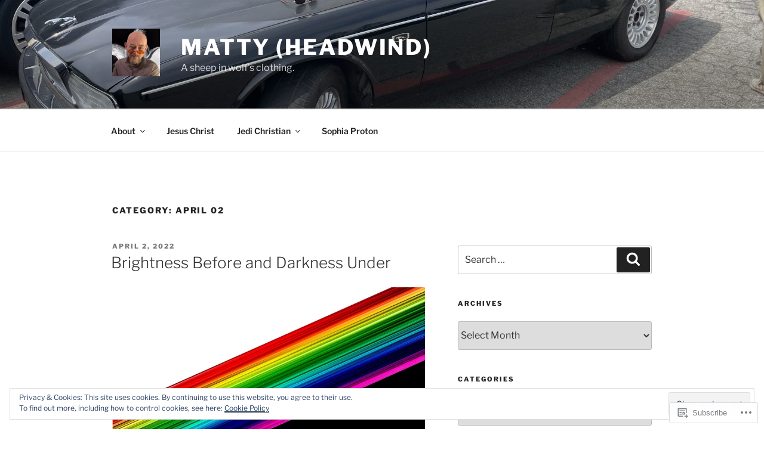

--- FILE ---
content_type: text/html; charset=UTF-8
request_url: https://mattymatica.com/category/why/day-4-april/april-02/
body_size: 47519
content:
<!DOCTYPE html>
<html lang="en" class="no-js no-svg">
<head>
<meta charset="UTF-8">
<meta name="viewport" content="width=device-width, initial-scale=1">
<link rel="profile" href="https://gmpg.org/xfn/11">

<script>(function(html){html.className = html.className.replace(/\bno-js\b/,'js')})(document.documentElement);</script>
<title>April 02 &#8211; Matty (Headwind)</title>
<meta name='robots' content='max-image-preview:large' />

<!-- Async WordPress.com Remote Login -->
<script id="wpcom_remote_login_js">
var wpcom_remote_login_extra_auth = '';
function wpcom_remote_login_remove_dom_node_id( element_id ) {
	var dom_node = document.getElementById( element_id );
	if ( dom_node ) { dom_node.parentNode.removeChild( dom_node ); }
}
function wpcom_remote_login_remove_dom_node_classes( class_name ) {
	var dom_nodes = document.querySelectorAll( '.' + class_name );
	for ( var i = 0; i < dom_nodes.length; i++ ) {
		dom_nodes[ i ].parentNode.removeChild( dom_nodes[ i ] );
	}
}
function wpcom_remote_login_final_cleanup() {
	wpcom_remote_login_remove_dom_node_classes( "wpcom_remote_login_msg" );
	wpcom_remote_login_remove_dom_node_id( "wpcom_remote_login_key" );
	wpcom_remote_login_remove_dom_node_id( "wpcom_remote_login_validate" );
	wpcom_remote_login_remove_dom_node_id( "wpcom_remote_login_js" );
	wpcom_remote_login_remove_dom_node_id( "wpcom_request_access_iframe" );
	wpcom_remote_login_remove_dom_node_id( "wpcom_request_access_styles" );
}

// Watch for messages back from the remote login
window.addEventListener( "message", function( e ) {
	if ( e.origin === "https://r-login.wordpress.com" ) {
		var data = {};
		try {
			data = JSON.parse( e.data );
		} catch( e ) {
			wpcom_remote_login_final_cleanup();
			return;
		}

		if ( data.msg === 'LOGIN' ) {
			// Clean up the login check iframe
			wpcom_remote_login_remove_dom_node_id( "wpcom_remote_login_key" );

			var id_regex = new RegExp( /^[0-9]+$/ );
			var token_regex = new RegExp( /^.*|.*|.*$/ );
			if (
				token_regex.test( data.token )
				&& id_regex.test( data.wpcomid )
			) {
				// We have everything we need to ask for a login
				var script = document.createElement( "script" );
				script.setAttribute( "id", "wpcom_remote_login_validate" );
				script.src = '/remote-login.php?wpcom_remote_login=validate'
					+ '&wpcomid=' + data.wpcomid
					+ '&token=' + encodeURIComponent( data.token )
					+ '&host=' + window.location.protocol
					+ '//' + window.location.hostname
					+ '&postid=41121'
					+ '&is_singular=';
				document.body.appendChild( script );
			}

			return;
		}

		// Safari ITP, not logged in, so redirect
		if ( data.msg === 'LOGIN-REDIRECT' ) {
			window.location = 'https://wordpress.com/log-in?redirect_to=' + window.location.href;
			return;
		}

		// Safari ITP, storage access failed, remove the request
		if ( data.msg === 'LOGIN-REMOVE' ) {
			var css_zap = 'html { -webkit-transition: margin-top 1s; transition: margin-top 1s; } /* 9001 */ html { margin-top: 0 !important; } * html body { margin-top: 0 !important; } @media screen and ( max-width: 782px ) { html { margin-top: 0 !important; } * html body { margin-top: 0 !important; } }';
			var style_zap = document.createElement( 'style' );
			style_zap.type = 'text/css';
			style_zap.appendChild( document.createTextNode( css_zap ) );
			document.body.appendChild( style_zap );

			var e = document.getElementById( 'wpcom_request_access_iframe' );
			e.parentNode.removeChild( e );

			document.cookie = 'wordpress_com_login_access=denied; path=/; max-age=31536000';

			return;
		}

		// Safari ITP
		if ( data.msg === 'REQUEST_ACCESS' ) {
			console.log( 'request access: safari' );

			// Check ITP iframe enable/disable knob
			if ( wpcom_remote_login_extra_auth !== 'safari_itp_iframe' ) {
				return;
			}

			// If we are in a "private window" there is no ITP.
			var private_window = false;
			try {
				var opendb = window.openDatabase( null, null, null, null );
			} catch( e ) {
				private_window = true;
			}

			if ( private_window ) {
				console.log( 'private window' );
				return;
			}

			var iframe = document.createElement( 'iframe' );
			iframe.id = 'wpcom_request_access_iframe';
			iframe.setAttribute( 'scrolling', 'no' );
			iframe.setAttribute( 'sandbox', 'allow-storage-access-by-user-activation allow-scripts allow-same-origin allow-top-navigation-by-user-activation' );
			iframe.src = 'https://r-login.wordpress.com/remote-login.php?wpcom_remote_login=request_access&origin=' + encodeURIComponent( data.origin ) + '&wpcomid=' + encodeURIComponent( data.wpcomid );

			var css = 'html { -webkit-transition: margin-top 1s; transition: margin-top 1s; } /* 9001 */ html { margin-top: 46px !important; } * html body { margin-top: 46px !important; } @media screen and ( max-width: 660px ) { html { margin-top: 71px !important; } * html body { margin-top: 71px !important; } #wpcom_request_access_iframe { display: block; height: 71px !important; } } #wpcom_request_access_iframe { border: 0px; height: 46px; position: fixed; top: 0; left: 0; width: 100%; min-width: 100%; z-index: 99999; background: #23282d; } ';

			var style = document.createElement( 'style' );
			style.type = 'text/css';
			style.id = 'wpcom_request_access_styles';
			style.appendChild( document.createTextNode( css ) );
			document.body.appendChild( style );

			document.body.appendChild( iframe );
		}

		if ( data.msg === 'DONE' ) {
			wpcom_remote_login_final_cleanup();
		}
	}
}, false );

// Inject the remote login iframe after the page has had a chance to load
// more critical resources
window.addEventListener( "DOMContentLoaded", function( e ) {
	var iframe = document.createElement( "iframe" );
	iframe.style.display = "none";
	iframe.setAttribute( "scrolling", "no" );
	iframe.setAttribute( "id", "wpcom_remote_login_key" );
	iframe.src = "https://r-login.wordpress.com/remote-login.php"
		+ "?wpcom_remote_login=key"
		+ "&origin=aHR0cHM6Ly9tYXR0eW1hdGljYS5jb20%3D"
		+ "&wpcomid=100847745"
		+ "&time=" + Math.floor( Date.now() / 1000 );
	document.body.appendChild( iframe );
}, false );
</script>
<link rel='dns-prefetch' href='//s0.wp.com' />
<link rel="alternate" type="application/rss+xml" title="Matty (Headwind) &raquo; Feed" href="https://mattymatica.com/feed/" />
<link rel="alternate" type="application/rss+xml" title="Matty (Headwind) &raquo; Comments Feed" href="https://mattymatica.com/comments/feed/" />
<link rel="alternate" type="application/rss+xml" title="Matty (Headwind) &raquo; April 02 Category Feed" href="https://mattymatica.com/category/why/day-4-april/april-02/feed/" />
	<script type="text/javascript">
		/* <![CDATA[ */
		function addLoadEvent(func) {
			var oldonload = window.onload;
			if (typeof window.onload != 'function') {
				window.onload = func;
			} else {
				window.onload = function () {
					oldonload();
					func();
				}
			}
		}
		/* ]]> */
	</script>
	<link crossorigin='anonymous' rel='stylesheet' id='all-css-0-1' href='/wp-content/mu-plugins/widgets/eu-cookie-law/templates/style.css?m=1642463000i&cssminify=yes' type='text/css' media='all' />
<style id='wp-emoji-styles-inline-css'>

	img.wp-smiley, img.emoji {
		display: inline !important;
		border: none !important;
		box-shadow: none !important;
		height: 1em !important;
		width: 1em !important;
		margin: 0 0.07em !important;
		vertical-align: -0.1em !important;
		background: none !important;
		padding: 0 !important;
	}
/*# sourceURL=wp-emoji-styles-inline-css */
</style>
<link crossorigin='anonymous' rel='stylesheet' id='all-css-2-1' href='/wp-content/plugins/gutenberg-core/v22.2.0/build/styles/block-library/style.css?m=1764855221i&cssminify=yes' type='text/css' media='all' />
<style id='wp-block-library-inline-css'>
.has-text-align-justify {
	text-align:justify;
}
.has-text-align-justify{text-align:justify;}

/*# sourceURL=wp-block-library-inline-css */
</style><style id='wp-block-paragraph-inline-css'>
.is-small-text{font-size:.875em}.is-regular-text{font-size:1em}.is-large-text{font-size:2.25em}.is-larger-text{font-size:3em}.has-drop-cap:not(:focus):first-letter{float:left;font-size:8.4em;font-style:normal;font-weight:100;line-height:.68;margin:.05em .1em 0 0;text-transform:uppercase}body.rtl .has-drop-cap:not(:focus):first-letter{float:none;margin-left:.1em}p.has-drop-cap.has-background{overflow:hidden}:root :where(p.has-background){padding:1.25em 2.375em}:where(p.has-text-color:not(.has-link-color)) a{color:inherit}p.has-text-align-left[style*="writing-mode:vertical-lr"],p.has-text-align-right[style*="writing-mode:vertical-rl"]{rotate:180deg}
/*# sourceURL=/wp-content/plugins/gutenberg-core/v22.2.0/build/styles/block-library/paragraph/style.css */
</style>
<style id='wp-block-quote-inline-css'>
.wp-block-quote{box-sizing:border-box;overflow-wrap:break-word}.wp-block-quote.is-large:where(:not(.is-style-plain)),.wp-block-quote.is-style-large:where(:not(.is-style-plain)){margin-bottom:1em;padding:0 1em}.wp-block-quote.is-large:where(:not(.is-style-plain)) p,.wp-block-quote.is-style-large:where(:not(.is-style-plain)) p{font-size:1.5em;font-style:italic;line-height:1.6}.wp-block-quote.is-large:where(:not(.is-style-plain)) cite,.wp-block-quote.is-large:where(:not(.is-style-plain)) footer,.wp-block-quote.is-style-large:where(:not(.is-style-plain)) cite,.wp-block-quote.is-style-large:where(:not(.is-style-plain)) footer{font-size:1.125em;text-align:right}.wp-block-quote>cite{display:block}
/*# sourceURL=/wp-content/plugins/gutenberg-core/v22.2.0/build/styles/block-library/quote/style.css */
</style>
<style id='wp-block-quote-theme-inline-css'>
.wp-block-quote{border-left:.25em solid;margin:0 0 1.75em;padding-left:1em}.wp-block-quote cite,.wp-block-quote footer{color:currentColor;font-size:.8125em;font-style:normal;position:relative}.wp-block-quote:where(.has-text-align-right){border-left:none;border-right:.25em solid;padding-left:0;padding-right:1em}.wp-block-quote:where(.has-text-align-center){border:none;padding-left:0}.wp-block-quote.is-large,.wp-block-quote.is-style-large,.wp-block-quote:where(.is-style-plain){border:none}
/*# sourceURL=/wp-content/plugins/gutenberg-core/v22.2.0/build/styles/block-library/quote/theme.css */
</style>
<style id='wp-block-heading-inline-css'>
h1:where(.wp-block-heading).has-background,h2:where(.wp-block-heading).has-background,h3:where(.wp-block-heading).has-background,h4:where(.wp-block-heading).has-background,h5:where(.wp-block-heading).has-background,h6:where(.wp-block-heading).has-background{padding:1.25em 2.375em}h1.has-text-align-left[style*=writing-mode]:where([style*=vertical-lr]),h1.has-text-align-right[style*=writing-mode]:where([style*=vertical-rl]),h2.has-text-align-left[style*=writing-mode]:where([style*=vertical-lr]),h2.has-text-align-right[style*=writing-mode]:where([style*=vertical-rl]),h3.has-text-align-left[style*=writing-mode]:where([style*=vertical-lr]),h3.has-text-align-right[style*=writing-mode]:where([style*=vertical-rl]),h4.has-text-align-left[style*=writing-mode]:where([style*=vertical-lr]),h4.has-text-align-right[style*=writing-mode]:where([style*=vertical-rl]),h5.has-text-align-left[style*=writing-mode]:where([style*=vertical-lr]),h5.has-text-align-right[style*=writing-mode]:where([style*=vertical-rl]),h6.has-text-align-left[style*=writing-mode]:where([style*=vertical-lr]),h6.has-text-align-right[style*=writing-mode]:where([style*=vertical-rl]){rotate:180deg}
/*# sourceURL=/wp-content/plugins/gutenberg-core/v22.2.0/build/styles/block-library/heading/style.css */
</style>
<style id='global-styles-inline-css'>
:root{--wp--preset--aspect-ratio--square: 1;--wp--preset--aspect-ratio--4-3: 4/3;--wp--preset--aspect-ratio--3-4: 3/4;--wp--preset--aspect-ratio--3-2: 3/2;--wp--preset--aspect-ratio--2-3: 2/3;--wp--preset--aspect-ratio--16-9: 16/9;--wp--preset--aspect-ratio--9-16: 9/16;--wp--preset--color--black: #000000;--wp--preset--color--cyan-bluish-gray: #abb8c3;--wp--preset--color--white: #ffffff;--wp--preset--color--pale-pink: #f78da7;--wp--preset--color--vivid-red: #cf2e2e;--wp--preset--color--luminous-vivid-orange: #ff6900;--wp--preset--color--luminous-vivid-amber: #fcb900;--wp--preset--color--light-green-cyan: #7bdcb5;--wp--preset--color--vivid-green-cyan: #00d084;--wp--preset--color--pale-cyan-blue: #8ed1fc;--wp--preset--color--vivid-cyan-blue: #0693e3;--wp--preset--color--vivid-purple: #9b51e0;--wp--preset--gradient--vivid-cyan-blue-to-vivid-purple: linear-gradient(135deg,rgb(6,147,227) 0%,rgb(155,81,224) 100%);--wp--preset--gradient--light-green-cyan-to-vivid-green-cyan: linear-gradient(135deg,rgb(122,220,180) 0%,rgb(0,208,130) 100%);--wp--preset--gradient--luminous-vivid-amber-to-luminous-vivid-orange: linear-gradient(135deg,rgb(252,185,0) 0%,rgb(255,105,0) 100%);--wp--preset--gradient--luminous-vivid-orange-to-vivid-red: linear-gradient(135deg,rgb(255,105,0) 0%,rgb(207,46,46) 100%);--wp--preset--gradient--very-light-gray-to-cyan-bluish-gray: linear-gradient(135deg,rgb(238,238,238) 0%,rgb(169,184,195) 100%);--wp--preset--gradient--cool-to-warm-spectrum: linear-gradient(135deg,rgb(74,234,220) 0%,rgb(151,120,209) 20%,rgb(207,42,186) 40%,rgb(238,44,130) 60%,rgb(251,105,98) 80%,rgb(254,248,76) 100%);--wp--preset--gradient--blush-light-purple: linear-gradient(135deg,rgb(255,206,236) 0%,rgb(152,150,240) 100%);--wp--preset--gradient--blush-bordeaux: linear-gradient(135deg,rgb(254,205,165) 0%,rgb(254,45,45) 50%,rgb(107,0,62) 100%);--wp--preset--gradient--luminous-dusk: linear-gradient(135deg,rgb(255,203,112) 0%,rgb(199,81,192) 50%,rgb(65,88,208) 100%);--wp--preset--gradient--pale-ocean: linear-gradient(135deg,rgb(255,245,203) 0%,rgb(182,227,212) 50%,rgb(51,167,181) 100%);--wp--preset--gradient--electric-grass: linear-gradient(135deg,rgb(202,248,128) 0%,rgb(113,206,126) 100%);--wp--preset--gradient--midnight: linear-gradient(135deg,rgb(2,3,129) 0%,rgb(40,116,252) 100%);--wp--preset--font-size--small: 13px;--wp--preset--font-size--medium: 20px;--wp--preset--font-size--large: 36px;--wp--preset--font-size--x-large: 42px;--wp--preset--font-family--albert-sans: 'Albert Sans', sans-serif;--wp--preset--font-family--alegreya: Alegreya, serif;--wp--preset--font-family--arvo: Arvo, serif;--wp--preset--font-family--bodoni-moda: 'Bodoni Moda', serif;--wp--preset--font-family--bricolage-grotesque: 'Bricolage Grotesque', sans-serif;--wp--preset--font-family--cabin: Cabin, sans-serif;--wp--preset--font-family--chivo: Chivo, sans-serif;--wp--preset--font-family--commissioner: Commissioner, sans-serif;--wp--preset--font-family--cormorant: Cormorant, serif;--wp--preset--font-family--courier-prime: 'Courier Prime', monospace;--wp--preset--font-family--crimson-pro: 'Crimson Pro', serif;--wp--preset--font-family--dm-mono: 'DM Mono', monospace;--wp--preset--font-family--dm-sans: 'DM Sans', sans-serif;--wp--preset--font-family--dm-serif-display: 'DM Serif Display', serif;--wp--preset--font-family--domine: Domine, serif;--wp--preset--font-family--eb-garamond: 'EB Garamond', serif;--wp--preset--font-family--epilogue: Epilogue, sans-serif;--wp--preset--font-family--fahkwang: Fahkwang, sans-serif;--wp--preset--font-family--figtree: Figtree, sans-serif;--wp--preset--font-family--fira-sans: 'Fira Sans', sans-serif;--wp--preset--font-family--fjalla-one: 'Fjalla One', sans-serif;--wp--preset--font-family--fraunces: Fraunces, serif;--wp--preset--font-family--gabarito: Gabarito, system-ui;--wp--preset--font-family--ibm-plex-mono: 'IBM Plex Mono', monospace;--wp--preset--font-family--ibm-plex-sans: 'IBM Plex Sans', sans-serif;--wp--preset--font-family--ibarra-real-nova: 'Ibarra Real Nova', serif;--wp--preset--font-family--instrument-serif: 'Instrument Serif', serif;--wp--preset--font-family--inter: Inter, sans-serif;--wp--preset--font-family--josefin-sans: 'Josefin Sans', sans-serif;--wp--preset--font-family--jost: Jost, sans-serif;--wp--preset--font-family--libre-baskerville: 'Libre Baskerville', serif;--wp--preset--font-family--libre-franklin: 'Libre Franklin', sans-serif;--wp--preset--font-family--literata: Literata, serif;--wp--preset--font-family--lora: Lora, serif;--wp--preset--font-family--merriweather: Merriweather, serif;--wp--preset--font-family--montserrat: Montserrat, sans-serif;--wp--preset--font-family--newsreader: Newsreader, serif;--wp--preset--font-family--noto-sans-mono: 'Noto Sans Mono', sans-serif;--wp--preset--font-family--nunito: Nunito, sans-serif;--wp--preset--font-family--open-sans: 'Open Sans', sans-serif;--wp--preset--font-family--overpass: Overpass, sans-serif;--wp--preset--font-family--pt-serif: 'PT Serif', serif;--wp--preset--font-family--petrona: Petrona, serif;--wp--preset--font-family--piazzolla: Piazzolla, serif;--wp--preset--font-family--playfair-display: 'Playfair Display', serif;--wp--preset--font-family--plus-jakarta-sans: 'Plus Jakarta Sans', sans-serif;--wp--preset--font-family--poppins: Poppins, sans-serif;--wp--preset--font-family--raleway: Raleway, sans-serif;--wp--preset--font-family--roboto: Roboto, sans-serif;--wp--preset--font-family--roboto-slab: 'Roboto Slab', serif;--wp--preset--font-family--rubik: Rubik, sans-serif;--wp--preset--font-family--rufina: Rufina, serif;--wp--preset--font-family--sora: Sora, sans-serif;--wp--preset--font-family--source-sans-3: 'Source Sans 3', sans-serif;--wp--preset--font-family--source-serif-4: 'Source Serif 4', serif;--wp--preset--font-family--space-mono: 'Space Mono', monospace;--wp--preset--font-family--syne: Syne, sans-serif;--wp--preset--font-family--texturina: Texturina, serif;--wp--preset--font-family--urbanist: Urbanist, sans-serif;--wp--preset--font-family--work-sans: 'Work Sans', sans-serif;--wp--preset--spacing--20: 0.44rem;--wp--preset--spacing--30: 0.67rem;--wp--preset--spacing--40: 1rem;--wp--preset--spacing--50: 1.5rem;--wp--preset--spacing--60: 2.25rem;--wp--preset--spacing--70: 3.38rem;--wp--preset--spacing--80: 5.06rem;--wp--preset--shadow--natural: 6px 6px 9px rgba(0, 0, 0, 0.2);--wp--preset--shadow--deep: 12px 12px 50px rgba(0, 0, 0, 0.4);--wp--preset--shadow--sharp: 6px 6px 0px rgba(0, 0, 0, 0.2);--wp--preset--shadow--outlined: 6px 6px 0px -3px rgb(255, 255, 255), 6px 6px rgb(0, 0, 0);--wp--preset--shadow--crisp: 6px 6px 0px rgb(0, 0, 0);}:where(.is-layout-flex){gap: 0.5em;}:where(.is-layout-grid){gap: 0.5em;}body .is-layout-flex{display: flex;}.is-layout-flex{flex-wrap: wrap;align-items: center;}.is-layout-flex > :is(*, div){margin: 0;}body .is-layout-grid{display: grid;}.is-layout-grid > :is(*, div){margin: 0;}:where(.wp-block-columns.is-layout-flex){gap: 2em;}:where(.wp-block-columns.is-layout-grid){gap: 2em;}:where(.wp-block-post-template.is-layout-flex){gap: 1.25em;}:where(.wp-block-post-template.is-layout-grid){gap: 1.25em;}.has-black-color{color: var(--wp--preset--color--black) !important;}.has-cyan-bluish-gray-color{color: var(--wp--preset--color--cyan-bluish-gray) !important;}.has-white-color{color: var(--wp--preset--color--white) !important;}.has-pale-pink-color{color: var(--wp--preset--color--pale-pink) !important;}.has-vivid-red-color{color: var(--wp--preset--color--vivid-red) !important;}.has-luminous-vivid-orange-color{color: var(--wp--preset--color--luminous-vivid-orange) !important;}.has-luminous-vivid-amber-color{color: var(--wp--preset--color--luminous-vivid-amber) !important;}.has-light-green-cyan-color{color: var(--wp--preset--color--light-green-cyan) !important;}.has-vivid-green-cyan-color{color: var(--wp--preset--color--vivid-green-cyan) !important;}.has-pale-cyan-blue-color{color: var(--wp--preset--color--pale-cyan-blue) !important;}.has-vivid-cyan-blue-color{color: var(--wp--preset--color--vivid-cyan-blue) !important;}.has-vivid-purple-color{color: var(--wp--preset--color--vivid-purple) !important;}.has-black-background-color{background-color: var(--wp--preset--color--black) !important;}.has-cyan-bluish-gray-background-color{background-color: var(--wp--preset--color--cyan-bluish-gray) !important;}.has-white-background-color{background-color: var(--wp--preset--color--white) !important;}.has-pale-pink-background-color{background-color: var(--wp--preset--color--pale-pink) !important;}.has-vivid-red-background-color{background-color: var(--wp--preset--color--vivid-red) !important;}.has-luminous-vivid-orange-background-color{background-color: var(--wp--preset--color--luminous-vivid-orange) !important;}.has-luminous-vivid-amber-background-color{background-color: var(--wp--preset--color--luminous-vivid-amber) !important;}.has-light-green-cyan-background-color{background-color: var(--wp--preset--color--light-green-cyan) !important;}.has-vivid-green-cyan-background-color{background-color: var(--wp--preset--color--vivid-green-cyan) !important;}.has-pale-cyan-blue-background-color{background-color: var(--wp--preset--color--pale-cyan-blue) !important;}.has-vivid-cyan-blue-background-color{background-color: var(--wp--preset--color--vivid-cyan-blue) !important;}.has-vivid-purple-background-color{background-color: var(--wp--preset--color--vivid-purple) !important;}.has-black-border-color{border-color: var(--wp--preset--color--black) !important;}.has-cyan-bluish-gray-border-color{border-color: var(--wp--preset--color--cyan-bluish-gray) !important;}.has-white-border-color{border-color: var(--wp--preset--color--white) !important;}.has-pale-pink-border-color{border-color: var(--wp--preset--color--pale-pink) !important;}.has-vivid-red-border-color{border-color: var(--wp--preset--color--vivid-red) !important;}.has-luminous-vivid-orange-border-color{border-color: var(--wp--preset--color--luminous-vivid-orange) !important;}.has-luminous-vivid-amber-border-color{border-color: var(--wp--preset--color--luminous-vivid-amber) !important;}.has-light-green-cyan-border-color{border-color: var(--wp--preset--color--light-green-cyan) !important;}.has-vivid-green-cyan-border-color{border-color: var(--wp--preset--color--vivid-green-cyan) !important;}.has-pale-cyan-blue-border-color{border-color: var(--wp--preset--color--pale-cyan-blue) !important;}.has-vivid-cyan-blue-border-color{border-color: var(--wp--preset--color--vivid-cyan-blue) !important;}.has-vivid-purple-border-color{border-color: var(--wp--preset--color--vivid-purple) !important;}.has-vivid-cyan-blue-to-vivid-purple-gradient-background{background: var(--wp--preset--gradient--vivid-cyan-blue-to-vivid-purple) !important;}.has-light-green-cyan-to-vivid-green-cyan-gradient-background{background: var(--wp--preset--gradient--light-green-cyan-to-vivid-green-cyan) !important;}.has-luminous-vivid-amber-to-luminous-vivid-orange-gradient-background{background: var(--wp--preset--gradient--luminous-vivid-amber-to-luminous-vivid-orange) !important;}.has-luminous-vivid-orange-to-vivid-red-gradient-background{background: var(--wp--preset--gradient--luminous-vivid-orange-to-vivid-red) !important;}.has-very-light-gray-to-cyan-bluish-gray-gradient-background{background: var(--wp--preset--gradient--very-light-gray-to-cyan-bluish-gray) !important;}.has-cool-to-warm-spectrum-gradient-background{background: var(--wp--preset--gradient--cool-to-warm-spectrum) !important;}.has-blush-light-purple-gradient-background{background: var(--wp--preset--gradient--blush-light-purple) !important;}.has-blush-bordeaux-gradient-background{background: var(--wp--preset--gradient--blush-bordeaux) !important;}.has-luminous-dusk-gradient-background{background: var(--wp--preset--gradient--luminous-dusk) !important;}.has-pale-ocean-gradient-background{background: var(--wp--preset--gradient--pale-ocean) !important;}.has-electric-grass-gradient-background{background: var(--wp--preset--gradient--electric-grass) !important;}.has-midnight-gradient-background{background: var(--wp--preset--gradient--midnight) !important;}.has-small-font-size{font-size: var(--wp--preset--font-size--small) !important;}.has-medium-font-size{font-size: var(--wp--preset--font-size--medium) !important;}.has-large-font-size{font-size: var(--wp--preset--font-size--large) !important;}.has-x-large-font-size{font-size: var(--wp--preset--font-size--x-large) !important;}.has-albert-sans-font-family{font-family: var(--wp--preset--font-family--albert-sans) !important;}.has-alegreya-font-family{font-family: var(--wp--preset--font-family--alegreya) !important;}.has-arvo-font-family{font-family: var(--wp--preset--font-family--arvo) !important;}.has-bodoni-moda-font-family{font-family: var(--wp--preset--font-family--bodoni-moda) !important;}.has-bricolage-grotesque-font-family{font-family: var(--wp--preset--font-family--bricolage-grotesque) !important;}.has-cabin-font-family{font-family: var(--wp--preset--font-family--cabin) !important;}.has-chivo-font-family{font-family: var(--wp--preset--font-family--chivo) !important;}.has-commissioner-font-family{font-family: var(--wp--preset--font-family--commissioner) !important;}.has-cormorant-font-family{font-family: var(--wp--preset--font-family--cormorant) !important;}.has-courier-prime-font-family{font-family: var(--wp--preset--font-family--courier-prime) !important;}.has-crimson-pro-font-family{font-family: var(--wp--preset--font-family--crimson-pro) !important;}.has-dm-mono-font-family{font-family: var(--wp--preset--font-family--dm-mono) !important;}.has-dm-sans-font-family{font-family: var(--wp--preset--font-family--dm-sans) !important;}.has-dm-serif-display-font-family{font-family: var(--wp--preset--font-family--dm-serif-display) !important;}.has-domine-font-family{font-family: var(--wp--preset--font-family--domine) !important;}.has-eb-garamond-font-family{font-family: var(--wp--preset--font-family--eb-garamond) !important;}.has-epilogue-font-family{font-family: var(--wp--preset--font-family--epilogue) !important;}.has-fahkwang-font-family{font-family: var(--wp--preset--font-family--fahkwang) !important;}.has-figtree-font-family{font-family: var(--wp--preset--font-family--figtree) !important;}.has-fira-sans-font-family{font-family: var(--wp--preset--font-family--fira-sans) !important;}.has-fjalla-one-font-family{font-family: var(--wp--preset--font-family--fjalla-one) !important;}.has-fraunces-font-family{font-family: var(--wp--preset--font-family--fraunces) !important;}.has-gabarito-font-family{font-family: var(--wp--preset--font-family--gabarito) !important;}.has-ibm-plex-mono-font-family{font-family: var(--wp--preset--font-family--ibm-plex-mono) !important;}.has-ibm-plex-sans-font-family{font-family: var(--wp--preset--font-family--ibm-plex-sans) !important;}.has-ibarra-real-nova-font-family{font-family: var(--wp--preset--font-family--ibarra-real-nova) !important;}.has-instrument-serif-font-family{font-family: var(--wp--preset--font-family--instrument-serif) !important;}.has-inter-font-family{font-family: var(--wp--preset--font-family--inter) !important;}.has-josefin-sans-font-family{font-family: var(--wp--preset--font-family--josefin-sans) !important;}.has-jost-font-family{font-family: var(--wp--preset--font-family--jost) !important;}.has-libre-baskerville-font-family{font-family: var(--wp--preset--font-family--libre-baskerville) !important;}.has-libre-franklin-font-family{font-family: var(--wp--preset--font-family--libre-franklin) !important;}.has-literata-font-family{font-family: var(--wp--preset--font-family--literata) !important;}.has-lora-font-family{font-family: var(--wp--preset--font-family--lora) !important;}.has-merriweather-font-family{font-family: var(--wp--preset--font-family--merriweather) !important;}.has-montserrat-font-family{font-family: var(--wp--preset--font-family--montserrat) !important;}.has-newsreader-font-family{font-family: var(--wp--preset--font-family--newsreader) !important;}.has-noto-sans-mono-font-family{font-family: var(--wp--preset--font-family--noto-sans-mono) !important;}.has-nunito-font-family{font-family: var(--wp--preset--font-family--nunito) !important;}.has-open-sans-font-family{font-family: var(--wp--preset--font-family--open-sans) !important;}.has-overpass-font-family{font-family: var(--wp--preset--font-family--overpass) !important;}.has-pt-serif-font-family{font-family: var(--wp--preset--font-family--pt-serif) !important;}.has-petrona-font-family{font-family: var(--wp--preset--font-family--petrona) !important;}.has-piazzolla-font-family{font-family: var(--wp--preset--font-family--piazzolla) !important;}.has-playfair-display-font-family{font-family: var(--wp--preset--font-family--playfair-display) !important;}.has-plus-jakarta-sans-font-family{font-family: var(--wp--preset--font-family--plus-jakarta-sans) !important;}.has-poppins-font-family{font-family: var(--wp--preset--font-family--poppins) !important;}.has-raleway-font-family{font-family: var(--wp--preset--font-family--raleway) !important;}.has-roboto-font-family{font-family: var(--wp--preset--font-family--roboto) !important;}.has-roboto-slab-font-family{font-family: var(--wp--preset--font-family--roboto-slab) !important;}.has-rubik-font-family{font-family: var(--wp--preset--font-family--rubik) !important;}.has-rufina-font-family{font-family: var(--wp--preset--font-family--rufina) !important;}.has-sora-font-family{font-family: var(--wp--preset--font-family--sora) !important;}.has-source-sans-3-font-family{font-family: var(--wp--preset--font-family--source-sans-3) !important;}.has-source-serif-4-font-family{font-family: var(--wp--preset--font-family--source-serif-4) !important;}.has-space-mono-font-family{font-family: var(--wp--preset--font-family--space-mono) !important;}.has-syne-font-family{font-family: var(--wp--preset--font-family--syne) !important;}.has-texturina-font-family{font-family: var(--wp--preset--font-family--texturina) !important;}.has-urbanist-font-family{font-family: var(--wp--preset--font-family--urbanist) !important;}.has-work-sans-font-family{font-family: var(--wp--preset--font-family--work-sans) !important;}
/*# sourceURL=global-styles-inline-css */
</style>

<style id='classic-theme-styles-inline-css'>
/*! This file is auto-generated */
.wp-block-button__link{color:#fff;background-color:#32373c;border-radius:9999px;box-shadow:none;text-decoration:none;padding:calc(.667em + 2px) calc(1.333em + 2px);font-size:1.125em}.wp-block-file__button{background:#32373c;color:#fff;text-decoration:none}
/*# sourceURL=/wp-includes/css/classic-themes.min.css */
</style>
<link crossorigin='anonymous' rel='stylesheet' id='all-css-4-1' href='/_static/??-eJyVkN0KwjAMhV/ILGyK6434LGuXaV3blaXd2NubMVBBUbxJ4HC+kx+cI5ghJAoJo8sXGxjNoN1gesaqKFVRAlsfHcFIU3HA1nJ6OIDT4qgwzDt8CfIZnlkjie5jk1aHp9Y25MiL7Rs2R2FA6zgSM0j1NntIVwH5jdtkjFljmkVYmCZpRAEbZkqMnTi3Cs5q2agbm9A7G/7J+nzr7+FC4PauFT77U1nvK6VqdVS3O8/2j+U=&cssminify=yes' type='text/css' media='all' />
<style id='twentyseventeen-style-inline-css'>
.site-content-contain {background-color: #ffffff; background-image: url(""); background-position: left top; background-size: auto; background-repeat: repeat; background-attachment: scroll; }
/*# sourceURL=twentyseventeen-style-inline-css */
</style>
<link crossorigin='anonymous' rel='stylesheet' id='all-css-6-1' href='/_static/??-eJx9jMEOAiEMRH/I2l1JjBfjt7CkIqZQsi2S/XvRi3rxNPMmeYO9QpBiVAztRpkUa1vQ+hg2pccIooJelUwxqKLaxgS9Bsn7wTv8esgNKreYiuJKC0scNb6tD/6TIgmwBG9Jyg/AlX1aX+oln+fj5NzpMLvp/gSJIEc2&cssminify=yes' type='text/css' media='all' />
<style id='jetpack-global-styles-frontend-style-inline-css'>
:root { --font-headings: unset; --font-base: unset; --font-headings-default: -apple-system,BlinkMacSystemFont,"Segoe UI",Roboto,Oxygen-Sans,Ubuntu,Cantarell,"Helvetica Neue",sans-serif; --font-base-default: -apple-system,BlinkMacSystemFont,"Segoe UI",Roboto,Oxygen-Sans,Ubuntu,Cantarell,"Helvetica Neue",sans-serif;}
/*# sourceURL=jetpack-global-styles-frontend-style-inline-css */
</style>
<link crossorigin='anonymous' rel='stylesheet' id='all-css-8-1' href='/wp-content/themes/h4/global.css?m=1420737423i&cssminify=yes' type='text/css' media='all' />
<script id="wpcom-actionbar-placeholder-js-extra">
var actionbardata = {"siteID":"100847745","postID":"0","siteURL":"https://mattymatica.com","xhrURL":"https://mattymatica.com/wp-admin/admin-ajax.php","nonce":"71a014318e","isLoggedIn":"","statusMessage":"","subsEmailDefault":"instantly","proxyScriptUrl":"https://s0.wp.com/wp-content/js/wpcom-proxy-request.js?m=1513050504i&amp;ver=20211021","i18n":{"followedText":"New posts from this site will now appear in your \u003Ca href=\"https://wordpress.com/reader\"\u003EReader\u003C/a\u003E","foldBar":"Collapse this bar","unfoldBar":"Expand this bar","shortLinkCopied":"Shortlink copied to clipboard."}};
//# sourceURL=wpcom-actionbar-placeholder-js-extra
</script>
<script id="jetpack-mu-wpcom-settings-js-before">
var JETPACK_MU_WPCOM_SETTINGS = {"assetsUrl":"https://s0.wp.com/wp-content/mu-plugins/jetpack-mu-wpcom-plugin/moon/jetpack_vendor/automattic/jetpack-mu-wpcom/src/build/"};
//# sourceURL=jetpack-mu-wpcom-settings-js-before
</script>
<script crossorigin='anonymous' type='text/javascript'  src='/_static/??-eJyFjssOgjAQRX/IMhGjdGP8FmgnpU1fdqYgfy8QSdi5Osl95cKchUqRMTI4guJZ5JI+S+PoAiePRwxIkOsAPK/CQjitQIzQEyHT1h45+PvRtFH5qnE33LtiWX5ogo1/QyJYU3rGc/j4MvhkRPbV2Egwp6J7TUL57cc+pEKGqd0gYorC6FzWiVd4XrtbK2UnH9J9AZhFW5k='></script>
<script id="rlt-proxy-js-after">
	rltInitialize( {"token":null,"iframeOrigins":["https:\/\/widgets.wp.com"]} );
//# sourceURL=rlt-proxy-js-after
</script>
<link rel="EditURI" type="application/rsd+xml" title="RSD" href="https://mtthwlawrence.wordpress.com/xmlrpc.php?rsd" />
<meta name="generator" content="WordPress.com" />

<!-- Jetpack Open Graph Tags -->
<meta property="og:type" content="website" />
<meta property="og:title" content="April 02 &#8211; Matty (Headwind)" />
<meta property="og:url" content="https://mattymatica.com/category/why/day-4-april/april-02/" />
<meta property="og:site_name" content="Matty (Headwind)" />
<meta property="og:image" content="https://mattymatica.com/wp-content/uploads/2025/03/cropped-matty-profile_img_9829_mattysparadigm.org_.png?w=200" />
<meta property="og:image:width" content="200" />
<meta property="og:image:height" content="200" />
<meta property="og:image:alt" content="" />
<meta property="og:locale" content="en_US" />
<meta name="twitter:creator" content="@Mattymatica" />
<meta name="twitter:site" content="@Mattymatica" />

<!-- End Jetpack Open Graph Tags -->
<link rel='openid.server' href='https://mattymatica.com/?openidserver=1' />
<link rel='openid.delegate' href='https://mattymatica.com/' />
<link rel="search" type="application/opensearchdescription+xml" href="https://mattymatica.com/osd.xml" title="Matty (Headwind)" />
<link rel="search" type="application/opensearchdescription+xml" href="https://s1.wp.com/opensearch.xml" title="WordPress.com" />
		<style type="text/css">
			.recentcomments a {
				display: inline !important;
				padding: 0 !important;
				margin: 0 !important;
			}

			table.recentcommentsavatartop img.avatar, table.recentcommentsavatarend img.avatar {
				border: 0px;
				margin: 0;
			}

			table.recentcommentsavatartop a, table.recentcommentsavatarend a {
				border: 0px !important;
				background-color: transparent !important;
			}

			td.recentcommentsavatarend, td.recentcommentsavatartop {
				padding: 0px 0px 1px 0px;
				margin: 0px;
			}

			td.recentcommentstextend {
				border: none !important;
				padding: 0px 0px 2px 10px;
			}

			.rtl td.recentcommentstextend {
				padding: 0px 10px 2px 0px;
			}

			td.recentcommentstexttop {
				border: none;
				padding: 0px 0px 0px 10px;
			}

			.rtl td.recentcommentstexttop {
				padding: 0px 10px 0px 0px;
			}
		</style>
		<meta name="description" content="Posts about April 02 written by Matty Lawrence" />
		<script type="text/javascript">

			window.doNotSellCallback = function() {

				var linkElements = [
					'a[href="https://wordpress.com/?ref=footer_blog"]',
					'a[href="https://wordpress.com/?ref=footer_website"]',
					'a[href="https://wordpress.com/?ref=vertical_footer"]',
					'a[href^="https://wordpress.com/?ref=footer_segment_"]',
				].join(',');

				var dnsLink = document.createElement( 'a' );
				dnsLink.href = 'https://wordpress.com/advertising-program-optout/';
				dnsLink.classList.add( 'do-not-sell-link' );
				dnsLink.rel = 'nofollow';
				dnsLink.style.marginLeft = '0.5em';
				dnsLink.textContent = 'Do Not Sell or Share My Personal Information';

				var creditLinks = document.querySelectorAll( linkElements );

				if ( 0 === creditLinks.length ) {
					return false;
				}

				Array.prototype.forEach.call( creditLinks, function( el ) {
					el.insertAdjacentElement( 'afterend', dnsLink );
				});

				return true;
			};

		</script>
		<link rel="icon" href="https://mattymatica.com/wp-content/uploads/2025/03/cropped-matty-profile_img_9829_mattysparadigm.org_.png?w=32" sizes="32x32" />
<link rel="icon" href="https://mattymatica.com/wp-content/uploads/2025/03/cropped-matty-profile_img_9829_mattysparadigm.org_.png?w=192" sizes="192x192" />
<link rel="apple-touch-icon" href="https://mattymatica.com/wp-content/uploads/2025/03/cropped-matty-profile_img_9829_mattysparadigm.org_.png?w=180" />
<meta name="msapplication-TileImage" content="https://mattymatica.com/wp-content/uploads/2025/03/cropped-matty-profile_img_9829_mattysparadigm.org_.png?w=270" />
		<!-- Jetpack Google Analytics -->
		<script async src='https://www.googletagmanager.com/gtag/js?id=G-E29QB9KCN1'></script>
		<script>
			window.dataLayer = window.dataLayer || [];
			function gtag() { dataLayer.push( arguments ); }
			gtag( 'js', new Date() );
			gtag( 'config', "G-E29QB9KCN1" );
					</script>
		<!-- End Jetpack Google Analytics -->
		<script type="text/javascript">
	window.google_analytics_uacct = "UA-52447-2";
</script>

<script type="text/javascript">
	var _gaq = _gaq || [];
	_gaq.push(['_setAccount', 'UA-52447-2']);
	_gaq.push(['_gat._anonymizeIp']);
	_gaq.push(['_setDomainName', 'none']);
	_gaq.push(['_setAllowLinker', true]);
	_gaq.push(['_initData']);
	_gaq.push(['_trackPageview']);

	(function() {
		var ga = document.createElement('script'); ga.type = 'text/javascript'; ga.async = true;
		ga.src = ('https:' == document.location.protocol ? 'https://ssl' : 'http://www') + '.google-analytics.com/ga.js';
		(document.getElementsByTagName('head')[0] || document.getElementsByTagName('body')[0]).appendChild(ga);
	})();
</script>
<link crossorigin='anonymous' rel='stylesheet' id='all-css-2-3' href='/wp-content/mu-plugins/jetpack-plugin/moon/modules/widgets/top-posts/style.css?m=1753284714i&cssminify=yes' type='text/css' media='all' />
</head>

<body class="archive category category-april-02 category-1027942 wp-custom-logo wp-embed-responsive wp-theme-pubtwentyseventeen customizer-styles-applied hfeed has-header-image has-sidebar page-two-column colors-light cannot-edit jetpack-reblog-enabled">
<div id="page" class="site">
	<a class="skip-link screen-reader-text" href="#content">
		Skip to content	</a>

	<header id="masthead" class="site-header">

		<div class="custom-header">

		<div class="custom-header-media">
			<div id="wp-custom-header" class="wp-custom-header"><img src="https://mattymatica.com/wp-content/uploads/2024/03/cropped-2023-08-21-13.42.36.jpg" width="2000" height="1199" alt="" /></div>		</div>

	<div class="site-branding">
	<div class="wrap">

		<a href="https://mattymatica.com/" class="custom-logo-link" rel="home"><img width="250" height="250" src="https://mattymatica.com/wp-content/uploads/2025/03/cropped-cropped-matty-profile_img_9829_mattysparadigm.org_.png" class="custom-logo" alt="Matty (Headwind)" decoding="async" srcset="https://mattymatica.com/wp-content/uploads/2025/03/cropped-cropped-matty-profile_img_9829_mattysparadigm.org_.png 250w, https://mattymatica.com/wp-content/uploads/2025/03/cropped-cropped-matty-profile_img_9829_mattysparadigm.org_.png?w=150&amp;h=150 150w" sizes="(max-width: 767px) 89vw, (max-width: 1000px) 54vw, (max-width: 1071px) 543px, 580px" data-attachment-id="44605" data-permalink="https://mattymatica.com/matty-profile_img_9829_mattysparadigm-org/matty-profile_img_9829_mattysparadigm-org-2/matty-profile_img_9829_mattysparadigm-org-3/" data-orig-file="https://mattymatica.com/wp-content/uploads/2025/03/cropped-cropped-matty-profile_img_9829_mattysparadigm.org_.png" data-orig-size="250,250" data-comments-opened="1" data-image-meta="{&quot;aperture&quot;:&quot;0&quot;,&quot;credit&quot;:&quot;&quot;,&quot;camera&quot;:&quot;&quot;,&quot;caption&quot;:&quot;&quot;,&quot;created_timestamp&quot;:&quot;0&quot;,&quot;copyright&quot;:&quot;&quot;,&quot;focal_length&quot;:&quot;0&quot;,&quot;iso&quot;:&quot;0&quot;,&quot;shutter_speed&quot;:&quot;0&quot;,&quot;title&quot;:&quot;&quot;,&quot;orientation&quot;:&quot;0&quot;}" data-image-title="matty-profile_IMG_9829_mattysparadigm.org" data-image-description="&lt;p&gt;https://mtthwlawrence.wordpress.com/wp-content/uploads/2025/03/cropped-matty-profile_img_9829_mattysparadigm.org_.png&lt;/p&gt;
" data-image-caption="&lt;p&gt;Matty (Headwind)&lt;/p&gt;
" data-medium-file="https://mattymatica.com/wp-content/uploads/2025/03/cropped-cropped-matty-profile_img_9829_mattysparadigm.org_.png?w=250" data-large-file="https://mattymatica.com/wp-content/uploads/2025/03/cropped-cropped-matty-profile_img_9829_mattysparadigm.org_.png?w=250" /></a>
		<div class="site-branding-text">
							<p class="site-title"><a href="https://mattymatica.com/" rel="home">Matty (Headwind)</a></p>
			
							<p class="site-description">A sheep in wolf&#039;s clothing.</p>
					</div><!-- .site-branding-text -->

		
	</div><!-- .wrap -->
</div><!-- .site-branding -->

</div><!-- .custom-header -->

					<div class="navigation-top">
				<div class="wrap">
					<nav id="site-navigation" class="main-navigation" aria-label="Top Menu">
	<button class="menu-toggle" aria-controls="top-menu" aria-expanded="false">
		<svg class="icon icon-bars" aria-hidden="true" role="img"> <use href="#icon-bars" xlink:href="#icon-bars"></use> </svg><svg class="icon icon-close" aria-hidden="true" role="img"> <use href="#icon-close" xlink:href="#icon-close"></use> </svg>Menu	</button>

	<div class="menu-primary-container"><ul id="top-menu" class="menu"><li id="menu-item-44406" class="menu-item menu-item-type-post_type menu-item-object-page menu-item-has-children menu-item-44406"><a href="https://mattymatica.com/about/">About<svg class="icon icon-angle-down" aria-hidden="true" role="img"> <use href="#icon-angle-down" xlink:href="#icon-angle-down"></use> </svg></a>
<ul class="sub-menu">
	<li id="menu-item-43371" class="menu-item menu-item-type-post_type menu-item-object-page menu-item-43371"><a href="https://mattymatica.com/contact-us/">Contact us</a></li>
	<li id="menu-item-44058" class="menu-item menu-item-type-post_type menu-item-object-page menu-item-44058"><a href="https://mattymatica.com/ardmore/">Ardmore</a></li>
	<li id="menu-item-44408" class="menu-item menu-item-type-post_type menu-item-object-page menu-item-44408"><a href="https://mattymatica.com/golf/">Golf</a></li>
</ul>
</li>
<li id="menu-item-43378" class="menu-item menu-item-type-post_type menu-item-object-page menu-item-43378"><a href="https://mattymatica.com/jesus-christ/">Jesus Christ</a></li>
<li id="menu-item-44186" class="menu-item menu-item-type-post_type menu-item-object-page menu-item-has-children menu-item-44186"><a href="https://mattymatica.com/jedi-christian/">Jedi Christian<svg class="icon icon-angle-down" aria-hidden="true" role="img"> <use href="#icon-angle-down" xlink:href="#icon-angle-down"></use> </svg></a>
<ul class="sub-menu">
	<li id="menu-item-43646" class="menu-item menu-item-type-post_type menu-item-object-page menu-item-43646"><a href="https://mattymatica.com/mattys-paradigm/">Matty’s Paradigm</a></li>
	<li id="menu-item-43402" class="menu-item menu-item-type-post_type menu-item-object-page menu-item-43402"><a href="https://mattymatica.com/gdc/geocentrospheric/mattys-constant/">Matty’s Constant</a></li>
	<li id="menu-item-43645" class="menu-item menu-item-type-post_type menu-item-object-page menu-item-43645"><a href="https://mattymatica.com/principia-mattymatica/">Principia Mattymatica</a></li>
</ul>
</li>
<li id="menu-item-44187" class="menu-item menu-item-type-post_type menu-item-object-page menu-item-44187"><a href="https://mattymatica.com/sophia-proton/">Sophia Proton</a></li>
</ul></div>
	</nav><!-- #site-navigation -->
				</div><!-- .wrap -->
			</div><!-- .navigation-top -->
		
	</header><!-- #masthead -->

	
	<div class="site-content-contain">
		<div id="content" class="site-content">

<div class="wrap">

			<header class="page-header">
			<h1 class="page-title">Category: <span>April 02</span></h1>		</header><!-- .page-header -->
	
	<div id="primary" class="content-area">
		<main id="main" class="site-main">

					
<article id="post-41121" class="post-41121 post type-post status-publish format-standard has-post-thumbnail hentry category-april-02 tag-2-samuel-2210-13 tag-cfm tag-crystal tag-darkness tag-firmament tag-psalms-189-12">
		<header class="entry-header">
		<div class="entry-meta"><span class="screen-reader-text">Posted on</span> <a href="https://mattymatica.com/2022/04/02/brightness-before-and-darkness-under/" rel="bookmark"><time class="entry-date published" datetime="2022-04-02T16:12:41-05:00">April 2, 2022</time><time class="updated" datetime="2022-04-02T17:04:59-05:00">April 2, 2022</time></a></div><!-- .entry-meta --><h2 class="entry-title"><a href="https://mattymatica.com/2022/04/02/brightness-before-and-darkness-under/" rel="bookmark">Brightness Before and Darkness&nbsp;Under</a></h2>	</header><!-- .entry-header -->

			<div class="post-thumbnail">
			<a href="https://mattymatica.com/2022/04/02/brightness-before-and-darkness-under/">
				<img width="1920" height="1080" src="https://mattymatica.com/wp-content/uploads/2022/07/e09f9-april-02_the-foundation-of-heaven_mattysparadigm.org_.jpg?w=1920&amp;h=1080&amp;crop=1" class="attachment-twentyseventeen-featured-image size-twentyseventeen-featured-image wp-post-image" alt="" decoding="async" srcset="https://mattymatica.com/wp-content/uploads/2022/07/e09f9-april-02_the-foundation-of-heaven_mattysparadigm.org_.jpg 1920w, https://mattymatica.com/wp-content/uploads/2022/07/e09f9-april-02_the-foundation-of-heaven_mattysparadigm.org_.jpg?w=150&amp;h=84&amp;crop=1 150w, https://mattymatica.com/wp-content/uploads/2022/07/e09f9-april-02_the-foundation-of-heaven_mattysparadigm.org_.jpg?w=300&amp;h=169&amp;crop=1 300w, https://mattymatica.com/wp-content/uploads/2022/07/e09f9-april-02_the-foundation-of-heaven_mattysparadigm.org_.jpg?w=768&amp;h=432&amp;crop=1 768w, https://mattymatica.com/wp-content/uploads/2022/07/e09f9-april-02_the-foundation-of-heaven_mattysparadigm.org_.jpg?w=1024&amp;h=576&amp;crop=1 1024w, https://mattymatica.com/wp-content/uploads/2022/07/e09f9-april-02_the-foundation-of-heaven_mattysparadigm.org_.jpg?w=1440&amp;h=810&amp;crop=1 1440w" sizes="(max-width: 767px) 89vw, (max-width: 1000px) 54vw, (max-width: 1071px) 543px, 580px" data-attachment-id="41123" data-permalink="https://mattymatica.com/2022/04/02/brightness-before-and-darkness-under/april-02_the-foundation-of-heaven_mattysparadigm-org/" data-orig-file="https://mattymatica.com/wp-content/uploads/2022/07/e09f9-april-02_the-foundation-of-heaven_mattysparadigm.org_.jpg" data-orig-size="1920,1080" data-comments-opened="1" data-image-meta="{&quot;aperture&quot;:&quot;0&quot;,&quot;credit&quot;:&quot;&quot;,&quot;camera&quot;:&quot;&quot;,&quot;caption&quot;:&quot;&quot;,&quot;created_timestamp&quot;:&quot;0&quot;,&quot;copyright&quot;:&quot;&quot;,&quot;focal_length&quot;:&quot;0&quot;,&quot;iso&quot;:&quot;0&quot;,&quot;shutter_speed&quot;:&quot;0&quot;,&quot;title&quot;:&quot;&quot;,&quot;orientation&quot;:&quot;0&quot;}" data-image-title="Brightness Before and Darkness Under" data-image-description="" data-image-caption="&lt;p&gt;The brightness that was before him and darkness was under his feet.&lt;/p&gt;
" data-medium-file="https://mattymatica.com/wp-content/uploads/2022/07/e09f9-april-02_the-foundation-of-heaven_mattysparadigm.org_.jpg?w=300" data-large-file="https://mattymatica.com/wp-content/uploads/2022/07/e09f9-april-02_the-foundation-of-heaven_mattysparadigm.org_.jpg?w=525" />			</a>
		</div><!-- .post-thumbnail -->
	
	<div class="entry-content">
		
<blockquote class="wp-block-quote is-layout-flow wp-block-quote-is-layout-flow"><p>He bowed the heavens and came down;<br />    thick darkness was under his feet.<br />He rode on a cherub and flew;<br />    he came swiftly on the wings of the wind.<br />He made darkness his covering, his canopy around him,<br />    thick clouds dark with water.<br />Out of the brightness before him<br />    hailstones and coals of fire broke through his clouds.</p><cite>(Psalms 18:9-12 &amp; 2 Samuel 22:10-13) English Standard Version</cite></blockquote>



<p>We have to account for a passage in Psalm 18 where the Bible tells us that God is in both 1) thick darkness and 2) has brightness before Him, at the same time and in the same context.</p>



 <a href="https://mattymatica.com/2022/04/02/brightness-before-and-darkness-under/#more-41121" class="more-link">Continue reading<span class="screen-reader-text"> &#8220;Brightness Before and Darkness&nbsp;Under&#8221;</span></a>	</div><!-- .entry-content -->

	
</article><!-- #post-41121 -->

<article id="post-30126" class="post-30126 post type-post status-publish format-standard has-post-thumbnail hentry category-april-02 category-december-15 category-heaven tag-2-samuel-228 tag-amethyst tag-beryl tag-chalcedony tag-chrysolite tag-chrysoprasus tag-compass tag-crystal tag-emerald tag-firmament tag-foundations-of-heaven tag-fountains tag-gravity tag-jacinth tag-jasper tag-proverbs-827 tag-revelation-2119-20 tag-sapphire tag-sardius tag-sardonyx tag-singularity tag-the-deep tag-topaz tag-windows">
		<header class="entry-header">
		<div class="entry-meta"><span class="screen-reader-text">Posted on</span> <a href="https://mattymatica.com/2020/12/15/the-foundations-of-heaven/" rel="bookmark"><time class="entry-date published" datetime="2020-12-15T12:32:57-05:00">December 15, 2020</time><time class="updated" datetime="2022-04-02T15:48:24-05:00">April 2, 2022</time></a></div><!-- .entry-meta --><h2 class="entry-title"><a href="https://mattymatica.com/2020/12/15/the-foundations-of-heaven/" rel="bookmark">The Foundations of&nbsp;Heaven</a></h2>	</header><!-- .entry-header -->

			<div class="post-thumbnail">
			<a href="https://mattymatica.com/2020/12/15/the-foundations-of-heaven/">
				<img width="1920" height="1080" src="https://mattymatica.com/wp-content/uploads/2022/07/17fee-april-02-mattysparadigm.org_.jpg?w=1920&amp;h=1080&amp;crop=1" class="attachment-twentyseventeen-featured-image size-twentyseventeen-featured-image wp-post-image" alt="" decoding="async" loading="lazy" srcset="https://mattymatica.com/wp-content/uploads/2022/07/17fee-april-02-mattysparadigm.org_.jpg 1920w, https://mattymatica.com/wp-content/uploads/2022/07/17fee-april-02-mattysparadigm.org_.jpg?w=150&amp;h=84&amp;crop=1 150w, https://mattymatica.com/wp-content/uploads/2022/07/17fee-april-02-mattysparadigm.org_.jpg?w=300&amp;h=169&amp;crop=1 300w, https://mattymatica.com/wp-content/uploads/2022/07/17fee-april-02-mattysparadigm.org_.jpg?w=768&amp;h=432&amp;crop=1 768w, https://mattymatica.com/wp-content/uploads/2022/07/17fee-april-02-mattysparadigm.org_.jpg?w=1024&amp;h=576&amp;crop=1 1024w, https://mattymatica.com/wp-content/uploads/2022/07/17fee-april-02-mattysparadigm.org_.jpg?w=1440&amp;h=810&amp;crop=1 1440w" sizes="(max-width: 767px) 89vw, (max-width: 1000px) 54vw, (max-width: 1071px) 543px, 580px" data-attachment-id="8616" data-permalink="https://mattymatica.com/2018/04/02/april-2nd/april-02-mattysparadigm-org/" data-orig-file="https://mattymatica.com/wp-content/uploads/2022/07/17fee-april-02-mattysparadigm.org_.jpg" data-orig-size="1920,1080" data-comments-opened="1" data-image-meta="{&quot;aperture&quot;:&quot;0&quot;,&quot;credit&quot;:&quot;&quot;,&quot;camera&quot;:&quot;&quot;,&quot;caption&quot;:&quot;&quot;,&quot;created_timestamp&quot;:&quot;0&quot;,&quot;copyright&quot;:&quot;&quot;,&quot;focal_length&quot;:&quot;0&quot;,&quot;iso&quot;:&quot;0&quot;,&quot;shutter_speed&quot;:&quot;0&quot;,&quot;title&quot;:&quot;&quot;,&quot;orientation&quot;:&quot;0&quot;}" data-image-title="The Foundation of the Heaven" data-image-description="" data-image-caption="&lt;p&gt;The firmament is a sphere of rigid crystal on the edge of space.&lt;/p&gt;
" data-medium-file="https://mattymatica.com/wp-content/uploads/2022/07/17fee-april-02-mattysparadigm.org_.jpg?w=300" data-large-file="https://mattymatica.com/wp-content/uploads/2022/07/17fee-april-02-mattysparadigm.org_.jpg?w=525" />			</a>
		</div><!-- .post-thumbnail -->
	
	<div class="entry-content">
		
<blockquote class="wp-block-quote is-layout-flow wp-block-quote-is-layout-flow"><p>Then the earth shook and trembled; The foundations of heaven quaked and were shaken, Because He was angry.</p><cite>(2 Samuel 22:8) NKJV</cite></blockquote>



<blockquote class="wp-block-quote is-layout-flow wp-block-quote-is-layout-flow"><p>And the foundations of the wall of the city <i>were</i> garnished with all manner of precious stones. The first foundation <i>was</i> jasper; the second, sapphire; the third, a chalcedony; the fourth, an emerald; The fifth, sardonyx; the sixth, sardius; the seventh, chrysolite; the eighth, beryl; the ninth, a topaz; the tenth, a chrysoprasus; the eleventh, a jacinth; the twelfth, an amethyst.</p><cite>(Revelation 21:19-20) KJV</cite></blockquote>



<p>Knowing how the <a href="https://www.mattysparadigm.org/firmament-raqia/">firmament</a> is constructed lets us interpret scripture and account for empirical observations of the cosmos, including <a href="https://www.mattysparadigm.org/90-of-your-mass-is-missing/">90% of the mass of the universe</a> that <a href="https://www.mattysparadigm.org/popular-science/">mainstream science</a> (SciPop) can&#8217;t find.</p>



 <a href="https://mattymatica.com/2020/12/15/the-foundations-of-heaven/#more-30126" class="more-link">Continue reading<span class="screen-reader-text"> &#8220;The Foundations of&nbsp;Heaven&#8221;</span></a>	</div><!-- .entry-content -->

	
</article><!-- #post-30126 -->

<article id="post-25919" class="post-25919 post type-post status-publish format-standard has-post-thumbnail hentry category-april-02 category-december-26 category-heaven category-september-24 tag-cfm tag-deuteronomy-3326 tag-firmament tag-psalms-6833 tag-psalms-684 tag-star-of-bethlehem tag-stars tag-synonymy tag-ulm">
		<header class="entry-header">
		<div class="entry-meta"><span class="screen-reader-text">Posted on</span> <a href="https://mattymatica.com/2020/09/24/riding-the-heavens/" rel="bookmark"><time class="entry-date published" datetime="2020-09-24T11:59:29-05:00">September 24, 2020</time><time class="updated" datetime="2022-04-02T17:13:43-05:00">April 2, 2022</time></a></div><!-- .entry-meta --><h2 class="entry-title"><a href="https://mattymatica.com/2020/09/24/riding-the-heavens/" rel="bookmark">Riding the Heavens</a></h2>	</header><!-- .entry-header -->

			<div class="post-thumbnail">
			<a href="https://mattymatica.com/2020/09/24/riding-the-heavens/">
				<img width="1920" height="1080" src="https://mattymatica.com/wp-content/uploads/2022/07/3141f-august-19d-mattysparadigm.org-hubble-telescope.png?w=1920&amp;h=1080&amp;crop=1" class="attachment-twentyseventeen-featured-image size-twentyseventeen-featured-image wp-post-image" alt="" decoding="async" loading="lazy" srcset="https://mattymatica.com/wp-content/uploads/2022/07/3141f-august-19d-mattysparadigm.org-hubble-telescope.png 1920w, https://mattymatica.com/wp-content/uploads/2022/07/3141f-august-19d-mattysparadigm.org-hubble-telescope.png?w=150&amp;h=84&amp;crop=1 150w, https://mattymatica.com/wp-content/uploads/2022/07/3141f-august-19d-mattysparadigm.org-hubble-telescope.png?w=300&amp;h=169&amp;crop=1 300w, https://mattymatica.com/wp-content/uploads/2022/07/3141f-august-19d-mattysparadigm.org-hubble-telescope.png?w=768&amp;h=432&amp;crop=1 768w, https://mattymatica.com/wp-content/uploads/2022/07/3141f-august-19d-mattysparadigm.org-hubble-telescope.png?w=1024&amp;h=576&amp;crop=1 1024w, https://mattymatica.com/wp-content/uploads/2022/07/3141f-august-19d-mattysparadigm.org-hubble-telescope.png?w=1440&amp;h=810&amp;crop=1 1440w" sizes="(max-width: 767px) 89vw, (max-width: 1000px) 54vw, (max-width: 1071px) 543px, 580px" data-attachment-id="23785" data-permalink="https://mattymatica.com/2020/08/19/the-windows-of-heaven/august-19d-mattysparadigm-org-hubble-telescope/" data-orig-file="https://mattymatica.com/wp-content/uploads/2022/07/3141f-august-19d-mattysparadigm.org-hubble-telescope.png" data-orig-size="1920,1080" data-comments-opened="1" data-image-meta="{&quot;aperture&quot;:&quot;0&quot;,&quot;credit&quot;:&quot;&quot;,&quot;camera&quot;:&quot;&quot;,&quot;caption&quot;:&quot;&quot;,&quot;created_timestamp&quot;:&quot;0&quot;,&quot;copyright&quot;:&quot;&quot;,&quot;focal_length&quot;:&quot;0&quot;,&quot;iso&quot;:&quot;0&quot;,&quot;shutter_speed&quot;:&quot;0&quot;,&quot;title&quot;:&quot;&quot;,&quot;orientation&quot;:&quot;0&quot;}" data-image-title="The Windows of Heaven" data-image-description="&lt;p&gt;Hubble Telescope&lt;/p&gt;
" data-image-caption="" data-medium-file="https://mattymatica.com/wp-content/uploads/2022/07/3141f-august-19d-mattysparadigm.org-hubble-telescope.png?w=300" data-large-file="https://mattymatica.com/wp-content/uploads/2022/07/3141f-august-19d-mattysparadigm.org-hubble-telescope.png?w=525" />			</a>
		</div><!-- .post-thumbnail -->
	
	<div class="entry-content">
		
<blockquote class="wp-block-quote is-layout-flow wp-block-quote-is-layout-flow"><p><em></em><em>There is</em> no one like the God of Jeshurun,<br /><em>Who</em> rides the heavens to help you,<br />And in His excellency on the clouds.</p><cite>(Deuteronomy 33:26) New King James Version</cite></blockquote>



<p>The idea that God or his agents may physically visit the Earth by riding on a piece of heaven may seem ridiculous. However it appears that a section of <em><a href="https://www.mattysparadigm.org/firmament-raqia/">firmament</a></em> is used like an elevator to travel between heaven and Earth.</p>



 <a href="https://mattymatica.com/2020/09/24/riding-the-heavens/#more-25919" class="more-link">Continue reading<span class="screen-reader-text"> &#8220;Riding the Heavens&#8221;</span></a>	</div><!-- .entry-content -->

	
</article><!-- #post-25919 -->

<article id="post-25914" class="post-25914 post type-post status-publish format-standard has-post-thumbnail hentry category-april-02 category-december-26 category-october-26 category-september-24 category-the-firmament tag-astronomy tag-daniel-123 tag-firmament tag-isaiah-503 tag-matthew-1343 tag-moon tag-revelation-2123 tag-stars tag-sun">
		<header class="entry-header">
		<div class="entry-meta"><span class="screen-reader-text">Posted on</span> <a href="https://mattymatica.com/2020/09/24/the-brightness-of-the-firmament/" rel="bookmark"><time class="entry-date published" datetime="2020-09-24T11:58:07-05:00">September 24, 2020</time><time class="updated" datetime="2022-04-02T16:47:18-05:00">April 2, 2022</time></a></div><!-- .entry-meta --><h2 class="entry-title"><a href="https://mattymatica.com/2020/09/24/the-brightness-of-the-firmament/" rel="bookmark">The Brightness of the&nbsp;Firmament</a></h2>	</header><!-- .entry-header -->

			<div class="post-thumbnail">
			<a href="https://mattymatica.com/2020/09/24/the-brightness-of-the-firmament/">
				<img width="1920" height="1080" src="https://mattymatica.com/wp-content/uploads/2022/07/975a7-february-15a-mattysparadigm.org_-1.jpg?w=1920&amp;h=1080&amp;crop=1" class="attachment-twentyseventeen-featured-image size-twentyseventeen-featured-image wp-post-image" alt="And they that be wise shall shine as the brightness of the firmament; and they that turn many to righteousness as the stars for ever and ever. (Daniel 12:3)" decoding="async" loading="lazy" srcset="https://mattymatica.com/wp-content/uploads/2022/07/975a7-february-15a-mattysparadigm.org_-1.jpg 1920w, https://mattymatica.com/wp-content/uploads/2022/07/975a7-february-15a-mattysparadigm.org_-1.jpg?w=150&amp;h=84&amp;crop=1 150w, https://mattymatica.com/wp-content/uploads/2022/07/975a7-february-15a-mattysparadigm.org_-1.jpg?w=300&amp;h=169&amp;crop=1 300w, https://mattymatica.com/wp-content/uploads/2022/07/975a7-february-15a-mattysparadigm.org_-1.jpg?w=768&amp;h=432&amp;crop=1 768w, https://mattymatica.com/wp-content/uploads/2022/07/975a7-february-15a-mattysparadigm.org_-1.jpg?w=1024&amp;h=576&amp;crop=1 1024w, https://mattymatica.com/wp-content/uploads/2022/07/975a7-february-15a-mattysparadigm.org_-1.jpg?w=1440&amp;h=810&amp;crop=1 1440w" sizes="(max-width: 767px) 89vw, (max-width: 1000px) 54vw, (max-width: 1071px) 543px, 580px" data-attachment-id="14154" data-permalink="https://mattymatica.com/2018/02/15/february-15th-2/february-15a-mattysparadigm-org-2/" data-orig-file="https://mattymatica.com/wp-content/uploads/2022/07/975a7-february-15a-mattysparadigm.org_-1.jpg" data-orig-size="1920,1080" data-comments-opened="1" data-image-meta="{&quot;aperture&quot;:&quot;0&quot;,&quot;credit&quot;:&quot;&quot;,&quot;camera&quot;:&quot;&quot;,&quot;caption&quot;:&quot;&quot;,&quot;created_timestamp&quot;:&quot;0&quot;,&quot;copyright&quot;:&quot;&quot;,&quot;focal_length&quot;:&quot;0&quot;,&quot;iso&quot;:&quot;0&quot;,&quot;shutter_speed&quot;:&quot;0&quot;,&quot;title&quot;:&quot;&quot;,&quot;orientation&quot;:&quot;0&quot;}" data-image-title="A Sea of Glass" data-image-description="&lt;p&gt;Then I saw what looked like a sea of glass mixed with fire. I also saw those who had won the victory over the beast and its image and over the one whose name is represented by a number. They were standing by the sea of glass, holding harps that God had given them&lt;br /&gt;
(Revelation 15:2) GNT&lt;/p&gt;
" data-image-caption="&lt;p&gt;The dome, firmament, sea of glass and pavement of sapphire stone all refer to a sphere of rigid crystal on the edge of space.&lt;/p&gt;
" data-medium-file="https://mattymatica.com/wp-content/uploads/2022/07/975a7-february-15a-mattysparadigm.org_-1.jpg?w=300" data-large-file="https://mattymatica.com/wp-content/uploads/2022/07/975a7-february-15a-mattysparadigm.org_-1.jpg?w=525" />			</a>
		</div><!-- .post-thumbnail -->
	
	<div class="entry-content">
		
<blockquote class="wp-block-quote is-layout-flow wp-block-quote-is-layout-flow"><p>The wise leaders will shine with all the brightness of the <a href="https://www.mattysparadigm.org/firmament-raqia/">sky</a>. And those who have taught many people to do what is right will shine like the stars forever.</p><cite>(Daniel 12:3) Good News Translation</cite></blockquote>



<blockquote class="wp-block-quote is-layout-flow wp-block-quote-is-layout-flow"><p>Then God&#8217;s people will shine like the sun in their Father&#8217;s Kingdom. Listen, then, if you have ears!</p><cite>(Matthew 13:43) Good News Translation</cite></blockquote>



<p>The creation of gravity and formation of the <em><a href="https://www.mattysparadigm.org/firmament-raqia/">firmament</a></em> was to establish a place, heaven, where God would dwell in perpetual light because the firmament is bright like the sun, as we see from Daniel.</p>



 <a href="https://mattymatica.com/2020/09/24/the-brightness-of-the-firmament/#more-25914" class="more-link">Continue reading<span class="screen-reader-text"> &#8220;The Brightness of the&nbsp;Firmament&#8221;</span></a>	</div><!-- .entry-content -->

	
</article><!-- #post-25914 -->

<article id="post-43286" class="post-43286 post type-post status-publish format-standard has-post-thumbnail hentry category-april-02 category-astronomy category-december-26 category-september-24 tag-astronomy tag-firmament tag-foundations-of-heaven tag-luke-28-15 tag-matthew-21-2 tag-matthew-29-10 tag-sapphire tag-star-of-bethlehem tag-stars">
		<header class="entry-header">
		<div class="entry-meta"><span class="screen-reader-text">Posted on</span> <a href="https://mattymatica.com/2019/04/03/the-star-of-bethlehem-2/" rel="bookmark"><time class="entry-date published" datetime="2019-04-03T10:00:44-05:00">April 3, 2019</time><time class="updated" datetime="2022-04-02T16:36:44-05:00">April 2, 2022</time></a></div><!-- .entry-meta --><h2 class="entry-title"><a href="https://mattymatica.com/2019/04/03/the-star-of-bethlehem-2/" rel="bookmark">The Star of&nbsp;Bethlehem</a></h2>	</header><!-- .entry-header -->

			<div class="post-thumbnail">
			<a href="https://mattymatica.com/2019/04/03/the-star-of-bethlehem-2/">
				<img width="1920" height="1080" src="https://mattymatica.com/wp-content/uploads/2022/07/854ab-april-02_starofbethlehem_hdv_mattysparadigm.org_.jpg?w=1920&amp;h=1080&amp;crop=1" class="attachment-twentyseventeen-featured-image size-twentyseventeen-featured-image wp-post-image" alt="" decoding="async" loading="lazy" srcset="https://mattymatica.com/wp-content/uploads/2022/07/854ab-april-02_starofbethlehem_hdv_mattysparadigm.org_.jpg 1920w, https://mattymatica.com/wp-content/uploads/2022/07/854ab-april-02_starofbethlehem_hdv_mattysparadigm.org_.jpg?w=150&amp;h=84&amp;crop=1 150w, https://mattymatica.com/wp-content/uploads/2022/07/854ab-april-02_starofbethlehem_hdv_mattysparadigm.org_.jpg?w=300&amp;h=169&amp;crop=1 300w, https://mattymatica.com/wp-content/uploads/2022/07/854ab-april-02_starofbethlehem_hdv_mattysparadigm.org_.jpg?w=768&amp;h=432&amp;crop=1 768w, https://mattymatica.com/wp-content/uploads/2022/07/854ab-april-02_starofbethlehem_hdv_mattysparadigm.org_.jpg?w=1024&amp;h=576&amp;crop=1 1024w, https://mattymatica.com/wp-content/uploads/2022/07/854ab-april-02_starofbethlehem_hdv_mattysparadigm.org_.jpg?w=1440&amp;h=810&amp;crop=1 1440w" sizes="(max-width: 767px) 89vw, (max-width: 1000px) 54vw, (max-width: 1071px) 543px, 580px" data-attachment-id="41139" data-permalink="https://mattymatica.com/2019/04/03/the-star-of-bethlehem-2/april-02_starofbethlehem_hdv_mattysparadigm-org/" data-orig-file="https://mattymatica.com/wp-content/uploads/2022/07/854ab-april-02_starofbethlehem_hdv_mattysparadigm.org_.jpg" data-orig-size="1920,1080" data-comments-opened="1" data-image-meta="{&quot;aperture&quot;:&quot;0&quot;,&quot;credit&quot;:&quot;&quot;,&quot;camera&quot;:&quot;&quot;,&quot;caption&quot;:&quot;&quot;,&quot;created_timestamp&quot;:&quot;0&quot;,&quot;copyright&quot;:&quot;&quot;,&quot;focal_length&quot;:&quot;0&quot;,&quot;iso&quot;:&quot;0&quot;,&quot;shutter_speed&quot;:&quot;0&quot;,&quot;title&quot;:&quot;&quot;,&quot;orientation&quot;:&quot;0&quot;}" data-image-title="The Star of Bethlehem" data-image-description="" data-image-caption="" data-medium-file="https://mattymatica.com/wp-content/uploads/2022/07/854ab-april-02_starofbethlehem_hdv_mattysparadigm.org_.jpg?w=300" data-large-file="https://mattymatica.com/wp-content/uploads/2022/07/854ab-april-02_starofbethlehem_hdv_mattysparadigm.org_.jpg?w=525" />			</a>
		</div><!-- .post-thumbnail -->
	
	<div class="entry-content">
		
<blockquote class="wp-block-quote is-layout-flow wp-block-quote-is-layout-flow"><p>Now when Jesus was born in Bethlehem of Judaea in the days of Herod the king, behold, there came wise men from the east to Jerusalem, Saying, Where is he that is born King of the Jews? for we have seen his star in the east, and are come to worship him.</p><cite>(Matthew 2:1-2) KJV</cite></blockquote>



<p>As far-fetched as it may seem that the angelic host visited Bethlehem on the night of Jesus birth riding on a section of the brightly shining crystalline <em><a href="https://www.mattysparadigm.org/firmament-raqia/">firmament</a></em>, we shouldn’t be surprised. </p>



 <a href="https://mattymatica.com/2019/04/03/the-star-of-bethlehem-2/#more-43286" class="more-link">Continue reading<span class="screen-reader-text"> &#8220;The Star of&nbsp;Bethlehem&#8221;</span></a>	</div><!-- .entry-content -->

	
</article><!-- #post-43286 -->

<article id="post-43172" class="post-43172 post type-post status-publish format-standard has-post-thumbnail hentry category-april-02 category-hypothesis-31 tag-2-samuel-2210-13 tag-2-samuel-228 tag-amethyst tag-beryl tag-chalcedony tag-chrysolite tag-chrysoprasus tag-cosmology tag-deuteronomy-3326 tag-emerald tag-firmament tag-flat-earth tag-foundations-of-heaven tag-gravity tag-hypothesis-31 tag-jacinth tag-jasper tag-orientation tag-physics tag-psalms-189-12 tag-psalms-6833 tag-psalms-684 tag-revelation-2119 tag-revelation-2119-20 tag-sapphire tag-sardius tag-sardonyx tag-separation tag-topaz">
		<header class="entry-header">
		<div class="entry-meta"><span class="screen-reader-text">Posted on</span> <a href="https://mattymatica.com/2018/04/02/april-2nd/" rel="bookmark"><time class="entry-date published" datetime="2018-04-02T09:00:00-05:00">April 2, 2018</time><time class="updated" datetime="2022-04-05T17:25:12-05:00">April 5, 2022</time></a></div><!-- .entry-meta --><h2 class="entry-title"><a href="https://mattymatica.com/2018/04/02/april-2nd/" rel="bookmark">April 2nd</a></h2>	</header><!-- .entry-header -->

			<div class="post-thumbnail">
			<a href="https://mattymatica.com/2018/04/02/april-2nd/">
				<img width="1920" height="1080" src="https://mattymatica.com/wp-content/uploads/2022/07/17fee-april-02-mattysparadigm.org_.jpg?w=1920&amp;h=1080&amp;crop=1" class="attachment-twentyseventeen-featured-image size-twentyseventeen-featured-image wp-post-image" alt="" decoding="async" loading="lazy" srcset="https://mattymatica.com/wp-content/uploads/2022/07/17fee-april-02-mattysparadigm.org_.jpg 1920w, https://mattymatica.com/wp-content/uploads/2022/07/17fee-april-02-mattysparadigm.org_.jpg?w=150&amp;h=84&amp;crop=1 150w, https://mattymatica.com/wp-content/uploads/2022/07/17fee-april-02-mattysparadigm.org_.jpg?w=300&amp;h=169&amp;crop=1 300w, https://mattymatica.com/wp-content/uploads/2022/07/17fee-april-02-mattysparadigm.org_.jpg?w=768&amp;h=432&amp;crop=1 768w, https://mattymatica.com/wp-content/uploads/2022/07/17fee-april-02-mattysparadigm.org_.jpg?w=1024&amp;h=576&amp;crop=1 1024w, https://mattymatica.com/wp-content/uploads/2022/07/17fee-april-02-mattysparadigm.org_.jpg?w=1440&amp;h=810&amp;crop=1 1440w" sizes="(max-width: 767px) 89vw, (max-width: 1000px) 54vw, (max-width: 1071px) 543px, 580px" data-attachment-id="8616" data-permalink="https://mattymatica.com/2018/04/02/april-2nd/april-02-mattysparadigm-org/" data-orig-file="https://mattymatica.com/wp-content/uploads/2022/07/17fee-april-02-mattysparadigm.org_.jpg" data-orig-size="1920,1080" data-comments-opened="1" data-image-meta="{&quot;aperture&quot;:&quot;0&quot;,&quot;credit&quot;:&quot;&quot;,&quot;camera&quot;:&quot;&quot;,&quot;caption&quot;:&quot;&quot;,&quot;created_timestamp&quot;:&quot;0&quot;,&quot;copyright&quot;:&quot;&quot;,&quot;focal_length&quot;:&quot;0&quot;,&quot;iso&quot;:&quot;0&quot;,&quot;shutter_speed&quot;:&quot;0&quot;,&quot;title&quot;:&quot;&quot;,&quot;orientation&quot;:&quot;0&quot;}" data-image-title="The Foundation of the Heaven" data-image-description="" data-image-caption="&lt;p&gt;The firmament is a sphere of rigid crystal on the edge of space.&lt;/p&gt;
" data-medium-file="https://mattymatica.com/wp-content/uploads/2022/07/17fee-april-02-mattysparadigm.org_.jpg?w=300" data-large-file="https://mattymatica.com/wp-content/uploads/2022/07/17fee-april-02-mattysparadigm.org_.jpg?w=525" />			</a>
		</div><!-- .post-thumbnail -->
	
	<div class="entry-content">
		
<h2 class="wp-block-heading">The Foundations of Heaven</h2>



<blockquote class="wp-block-quote is-layout-flow wp-block-quote-is-layout-flow"><p>Then the earth trembled and shook; the foundations of the sky rocked and quivered because God was angry!</p><cite>(2 Samuel 22:8) Good News Translation</cite></blockquote>



<blockquote class="wp-block-quote is-layout-flow wp-block-quote-is-layout-flow"><p>The foundation stones of the city wall were adorned with all kinds of precious stones. The first foundation stone was jasper, the second sapphire, the third agate, the fourth emerald, the fifth onyx, the sixth carnelian, the seventh yellow quartz, the eighth beryl, the ninth topaz, the tenth chalcedony, the eleventh turquoise, the twelfth amethyst.</p><cite>(Revelation 21:19-20) Good News Translation</cite></blockquote>



<p>Knowing how the <a href="https://www.mattysparadigm.org/firmament-raqia/">firmament</a> is constructed lets us interpret scripture and account for empirical observations of the cosmos, including <a href="https://www.mattysparadigm.org/90-of-your-mass-is-missing/">90% of the mass of the universe</a> that <a href="https://www.mattysparadigm.org/popular-science/">mainstream science</a> (SciPop) can&#8217;t find.</p>



 <a href="https://mattymatica.com/2018/04/02/april-2nd/#more-43172" class="more-link">Continue reading<span class="screen-reader-text"> &#8220;April 2nd&#8221;</span></a>	</div><!-- .entry-content -->

	
</article><!-- #post-43172 -->

		</main><!-- #main -->
	</div><!-- #primary -->
	
<aside id="secondary" class="widget-area" aria-label="Blog Sidebar">
	<section id="search-4" class="widget widget_search">

<form role="search" method="get" class="search-form" action="https://mattymatica.com/">
	<label for="search-form-1">
		<span class="screen-reader-text">
			Search for:		</span>
	</label>
	<input type="search" id="search-form-1" class="search-field" placeholder="Search &hellip;" value="" name="s" />
	<button type="submit" class="search-submit"><svg class="icon icon-search" aria-hidden="true" role="img"> <use href="#icon-search" xlink:href="#icon-search"></use> </svg><span class="screen-reader-text">
		Search	</span></button>
</form>
</section><section id="archives-4" class="widget widget_archive"><h2 class="widget-title">Archives</h2>		<label class="screen-reader-text" for="archives-dropdown-4">Archives</label>
		<select id="archives-dropdown-4" name="archive-dropdown">
			
			<option value="">Select Month</option>
				<option value='https://mattymatica.com/2024/10/'> October 2024 &nbsp;(19)</option>
	<option value='https://mattymatica.com/2024/07/'> July 2024 &nbsp;(17)</option>
	<option value='https://mattymatica.com/2024/06/'> June 2024 &nbsp;(11)</option>
	<option value='https://mattymatica.com/2024/05/'> May 2024 &nbsp;(1)</option>
	<option value='https://mattymatica.com/2024/04/'> April 2024 &nbsp;(1)</option>
	<option value='https://mattymatica.com/2024/03/'> March 2024 &nbsp;(3)</option>
	<option value='https://mattymatica.com/2024/02/'> February 2024 &nbsp;(2)</option>
	<option value='https://mattymatica.com/2023/05/'> May 2023 &nbsp;(3)</option>
	<option value='https://mattymatica.com/2023/04/'> April 2023 &nbsp;(3)</option>
	<option value='https://mattymatica.com/2023/02/'> February 2023 &nbsp;(2)</option>
	<option value='https://mattymatica.com/2023/01/'> January 2023 &nbsp;(9)</option>
	<option value='https://mattymatica.com/2022/09/'> September 2022 &nbsp;(3)</option>
	<option value='https://mattymatica.com/2022/08/'> August 2022 &nbsp;(5)</option>
	<option value='https://mattymatica.com/2022/07/'> July 2022 &nbsp;(6)</option>
	<option value='https://mattymatica.com/2022/06/'> June 2022 &nbsp;(2)</option>
	<option value='https://mattymatica.com/2022/05/'> May 2022 &nbsp;(1)</option>
	<option value='https://mattymatica.com/2022/04/'> April 2022 &nbsp;(7)</option>
	<option value='https://mattymatica.com/2022/03/'> March 2022 &nbsp;(4)</option>
	<option value='https://mattymatica.com/2022/02/'> February 2022 &nbsp;(2)</option>
	<option value='https://mattymatica.com/2022/01/'> January 2022 &nbsp;(7)</option>
	<option value='https://mattymatica.com/2021/12/'> December 2021 &nbsp;(7)</option>
	<option value='https://mattymatica.com/2021/11/'> November 2021 &nbsp;(8)</option>
	<option value='https://mattymatica.com/2021/10/'> October 2021 &nbsp;(25)</option>
	<option value='https://mattymatica.com/2021/09/'> September 2021 &nbsp;(19)</option>
	<option value='https://mattymatica.com/2021/08/'> August 2021 &nbsp;(60)</option>
	<option value='https://mattymatica.com/2021/07/'> July 2021 &nbsp;(60)</option>
	<option value='https://mattymatica.com/2021/06/'> June 2021 &nbsp;(5)</option>
	<option value='https://mattymatica.com/2021/05/'> May 2021 &nbsp;(19)</option>
	<option value='https://mattymatica.com/2021/04/'> April 2021 &nbsp;(39)</option>
	<option value='https://mattymatica.com/2021/03/'> March 2021 &nbsp;(83)</option>
	<option value='https://mattymatica.com/2021/02/'> February 2021 &nbsp;(11)</option>
	<option value='https://mattymatica.com/2021/01/'> January 2021 &nbsp;(45)</option>
	<option value='https://mattymatica.com/2020/12/'> December 2020 &nbsp;(58)</option>
	<option value='https://mattymatica.com/2020/11/'> November 2020 &nbsp;(49)</option>
	<option value='https://mattymatica.com/2020/10/'> October 2020 &nbsp;(123)</option>
	<option value='https://mattymatica.com/2020/09/'> September 2020 &nbsp;(146)</option>
	<option value='https://mattymatica.com/2020/08/'> August 2020 &nbsp;(166)</option>
	<option value='https://mattymatica.com/2020/07/'> July 2020 &nbsp;(196)</option>
	<option value='https://mattymatica.com/2020/06/'> June 2020 &nbsp;(221)</option>
	<option value='https://mattymatica.com/2020/05/'> May 2020 &nbsp;(2)</option>
	<option value='https://mattymatica.com/2020/04/'> April 2020 &nbsp;(11)</option>
	<option value='https://mattymatica.com/2020/03/'> March 2020 &nbsp;(46)</option>
	<option value='https://mattymatica.com/2020/02/'> February 2020 &nbsp;(28)</option>
	<option value='https://mattymatica.com/2020/01/'> January 2020 &nbsp;(36)</option>
	<option value='https://mattymatica.com/2019/12/'> December 2019 &nbsp;(10)</option>
	<option value='https://mattymatica.com/2019/11/'> November 2019 &nbsp;(11)</option>
	<option value='https://mattymatica.com/2019/10/'> October 2019 &nbsp;(14)</option>
	<option value='https://mattymatica.com/2019/09/'> September 2019 &nbsp;(30)</option>
	<option value='https://mattymatica.com/2019/08/'> August 2019 &nbsp;(39)</option>
	<option value='https://mattymatica.com/2019/07/'> July 2019 &nbsp;(42)</option>
	<option value='https://mattymatica.com/2019/06/'> June 2019 &nbsp;(8)</option>
	<option value='https://mattymatica.com/2019/05/'> May 2019 &nbsp;(14)</option>
	<option value='https://mattymatica.com/2019/04/'> April 2019 &nbsp;(21)</option>
	<option value='https://mattymatica.com/2019/03/'> March 2019 &nbsp;(36)</option>
	<option value='https://mattymatica.com/2019/02/'> February 2019 &nbsp;(52)</option>
	<option value='https://mattymatica.com/2019/01/'> January 2019 &nbsp;(54)</option>
	<option value='https://mattymatica.com/2018/12/'> December 2018 &nbsp;(11)</option>
	<option value='https://mattymatica.com/2018/11/'> November 2018 &nbsp;(6)</option>
	<option value='https://mattymatica.com/2018/10/'> October 2018 &nbsp;(67)</option>
	<option value='https://mattymatica.com/2018/09/'> September 2018 &nbsp;(39)</option>
	<option value='https://mattymatica.com/2018/08/'> August 2018 &nbsp;(60)</option>
	<option value='https://mattymatica.com/2018/07/'> July 2018 &nbsp;(66)</option>
	<option value='https://mattymatica.com/2018/06/'> June 2018 &nbsp;(45)</option>
	<option value='https://mattymatica.com/2018/05/'> May 2018 &nbsp;(46)</option>
	<option value='https://mattymatica.com/2018/04/'> April 2018 &nbsp;(42)</option>
	<option value='https://mattymatica.com/2018/03/'> March 2018 &nbsp;(43)</option>
	<option value='https://mattymatica.com/2018/02/'> February 2018 &nbsp;(40)</option>
	<option value='https://mattymatica.com/2018/01/'> January 2018 &nbsp;(38)</option>
	<option value='https://mattymatica.com/2017/12/'> December 2017 &nbsp;(26)</option>
	<option value='https://mattymatica.com/2017/11/'> November 2017 &nbsp;(52)</option>
	<option value='https://mattymatica.com/2017/09/'> September 2017 &nbsp;(5)</option>
	<option value='https://mattymatica.com/2017/08/'> August 2017 &nbsp;(8)</option>
	<option value='https://mattymatica.com/2017/07/'> July 2017 &nbsp;(3)</option>
	<option value='https://mattymatica.com/2017/06/'> June 2017 &nbsp;(19)</option>
	<option value='https://mattymatica.com/2017/05/'> May 2017 &nbsp;(6)</option>
	<option value='https://mattymatica.com/2017/04/'> April 2017 &nbsp;(3)</option>
	<option value='https://mattymatica.com/2017/03/'> March 2017 &nbsp;(12)</option>
	<option value='https://mattymatica.com/2017/02/'> February 2017 &nbsp;(1)</option>
	<option value='https://mattymatica.com/2017/01/'> January 2017 &nbsp;(14)</option>
	<option value='https://mattymatica.com/2016/12/'> December 2016 &nbsp;(32)</option>
	<option value='https://mattymatica.com/2016/11/'> November 2016 &nbsp;(12)</option>
	<option value='https://mattymatica.com/2016/10/'> October 2016 &nbsp;(2)</option>
	<option value='https://mattymatica.com/2016/09/'> September 2016 &nbsp;(7)</option>
	<option value='https://mattymatica.com/2016/08/'> August 2016 &nbsp;(9)</option>
	<option value='https://mattymatica.com/2016/07/'> July 2016 &nbsp;(1)</option>
	<option value='https://mattymatica.com/2016/06/'> June 2016 &nbsp;(1)</option>
	<option value='https://mattymatica.com/2016/05/'> May 2016 &nbsp;(1)</option>
	<option value='https://mattymatica.com/2016/04/'> April 2016 &nbsp;(2)</option>
	<option value='https://mattymatica.com/2016/03/'> March 2016 &nbsp;(3)</option>
	<option value='https://mattymatica.com/2016/02/'> February 2016 &nbsp;(4)</option>
	<option value='https://mattymatica.com/2016/01/'> January 2016 &nbsp;(2)</option>
	<option value='https://mattymatica.com/2015/12/'> December 2015 &nbsp;(11)</option>
	<option value='https://mattymatica.com/2015/11/'> November 2015 &nbsp;(19)</option>
	<option value='https://mattymatica.com/2015/09/'> September 2015 &nbsp;(1)</option>

		</select>

			<script>
( ( dropdownId ) => {
	const dropdown = document.getElementById( dropdownId );
	function onSelectChange() {
		setTimeout( () => {
			if ( 'escape' === dropdown.dataset.lastkey ) {
				return;
			}
			if ( dropdown.value ) {
				document.location.href = dropdown.value;
			}
		}, 250 );
	}
	function onKeyUp( event ) {
		if ( 'Escape' === event.key ) {
			dropdown.dataset.lastkey = 'escape';
		} else {
			delete dropdown.dataset.lastkey;
		}
	}
	function onClick() {
		delete dropdown.dataset.lastkey;
	}
	dropdown.addEventListener( 'keyup', onKeyUp );
	dropdown.addEventListener( 'click', onClick );
	dropdown.addEventListener( 'change', onSelectChange );
})( "archives-dropdown-4" );

//# sourceURL=WP_Widget_Archives%3A%3Awidget
</script>
</section><section id="categories-4" class="widget widget_categories"><h2 class="widget-title">Categories</h2><form action="https://mattymatica.com" method="get"><label class="screen-reader-text" for="cat">Categories</label><select  name='cat' id='cat' class='postform'>
	<option value='-1'>Select Category</option>
	<option class="level-0" value="256">About&nbsp;&nbsp;(187)</option>
	<option class="level-1" value="2408432">&nbsp;&nbsp;&nbsp;DPMS&nbsp;&nbsp;(37)</option>
	<option class="level-2" value="7714719">&nbsp;&nbsp;&nbsp;&nbsp;&nbsp;&nbsp;SciPop&nbsp;&nbsp;(21)</option>
	<option class="level-2" value="707203">&nbsp;&nbsp;&nbsp;&nbsp;&nbsp;&nbsp;uniformitarianism&nbsp;&nbsp;(8)</option>
	<option class="level-1" value="8913">&nbsp;&nbsp;&nbsp;Index&nbsp;&nbsp;(1)</option>
	<option class="level-1" value="102014">&nbsp;&nbsp;&nbsp;My Testimony&nbsp;&nbsp;(109)</option>
	<option class="level-2" value="178">&nbsp;&nbsp;&nbsp;&nbsp;&nbsp;&nbsp;books&nbsp;&nbsp;(24)</option>
	<option class="level-2" value="1547">&nbsp;&nbsp;&nbsp;&nbsp;&nbsp;&nbsp;Dreams&nbsp;&nbsp;(2)</option>
	<option class="level-2" value="726731395">&nbsp;&nbsp;&nbsp;&nbsp;&nbsp;&nbsp;Janitor Who&nbsp;&nbsp;(10)</option>
	<option class="level-1" value="56391">&nbsp;&nbsp;&nbsp;salvation&nbsp;&nbsp;(4)</option>
	<option class="level-1" value="49818">&nbsp;&nbsp;&nbsp;social media&nbsp;&nbsp;(16)</option>
	<option class="level-1" value="64664">&nbsp;&nbsp;&nbsp;The Matrix&nbsp;&nbsp;(8)</option>
	<option class="level-1" value="73129">&nbsp;&nbsp;&nbsp;What Is&nbsp;&nbsp;(13)</option>
	<option class="level-0" value="753089129">Astronomy&nbsp;&nbsp;(39)</option>
	<option class="level-0" value="4194">Auto&nbsp;&nbsp;(6)</option>
	<option class="level-0" value="87726">barbie&nbsp;&nbsp;(5)</option>
	<option class="level-0" value="416649496">Biblio&#8217;s Blood&nbsp;&nbsp;(57)</option>
	<option class="level-1" value="251333">&nbsp;&nbsp;&nbsp;Character Bios&nbsp;&nbsp;(6)</option>
	<option class="level-1" value="513293792">&nbsp;&nbsp;&nbsp;Hell Computers&nbsp;&nbsp;(7)</option>
	<option class="level-0" value="273">Blog&nbsp;&nbsp;(288)</option>
	<option class="level-1" value="19393">&nbsp;&nbsp;&nbsp;apologetics&nbsp;&nbsp;(174)</option>
	<option class="level-2" value="636444">&nbsp;&nbsp;&nbsp;&nbsp;&nbsp;&nbsp;Come as You Are&nbsp;&nbsp;(5)</option>
	<option class="level-2" value="726731370">&nbsp;&nbsp;&nbsp;&nbsp;&nbsp;&nbsp;Do I Still Have to Ask&nbsp;&nbsp;(12)</option>
	<option class="level-2" value="29002037">&nbsp;&nbsp;&nbsp;&nbsp;&nbsp;&nbsp;Repair the Breach&nbsp;&nbsp;(2)</option>
	<option class="level-1" value="954">&nbsp;&nbsp;&nbsp;Botany&nbsp;&nbsp;(1)</option>
	<option class="level-1" value="16166">&nbsp;&nbsp;&nbsp;coffee&nbsp;&nbsp;(3)</option>
	<option class="level-1" value="2116">&nbsp;&nbsp;&nbsp;Cosplay&nbsp;&nbsp;(8)</option>
	<option class="level-1" value="10139">&nbsp;&nbsp;&nbsp;Discipleship&nbsp;&nbsp;(19)</option>
	<option class="level-1" value="11531">&nbsp;&nbsp;&nbsp;epistemology&nbsp;&nbsp;(27)</option>
	<option class="level-1" value="8554">&nbsp;&nbsp;&nbsp;Evangelism&nbsp;&nbsp;(4)</option>
	<option class="level-1" value="2306">&nbsp;&nbsp;&nbsp;Golf&nbsp;&nbsp;(8)</option>
	<option class="level-1" value="27229">&nbsp;&nbsp;&nbsp;New Life&nbsp;&nbsp;(18)</option>
	<option class="level-1" value="9016">&nbsp;&nbsp;&nbsp;Sermons&nbsp;&nbsp;(2)</option>
	<option class="level-1" value="11905585">&nbsp;&nbsp;&nbsp;Spirit Team&nbsp;&nbsp;(8)</option>
	<option class="level-1" value="452870">&nbsp;&nbsp;&nbsp;Wake Forest&nbsp;&nbsp;(6)</option>
	<option class="level-0" value="91738">GDC&nbsp;&nbsp;(452)</option>
	<option class="level-1" value="26143">&nbsp;&nbsp;&nbsp;Creation&nbsp;&nbsp;(70)</option>
	<option class="level-2" value="524957">&nbsp;&nbsp;&nbsp;&nbsp;&nbsp;&nbsp;abiogenesis&nbsp;&nbsp;(5)</option>
	<option class="level-3" value="3248390">&nbsp;&nbsp;&nbsp;&nbsp;&nbsp;&nbsp;&nbsp;&nbsp;&nbsp;precambrian&nbsp;&nbsp;(3)</option>
	<option class="level-2" value="39055">&nbsp;&nbsp;&nbsp;&nbsp;&nbsp;&nbsp;creationism&nbsp;&nbsp;(5)</option>
	<option class="level-2" value="164690">&nbsp;&nbsp;&nbsp;&nbsp;&nbsp;&nbsp;Dragons&nbsp;&nbsp;(4)</option>
	<option class="level-2" value="726731405">&nbsp;&nbsp;&nbsp;&nbsp;&nbsp;&nbsp;Spherogenetics&nbsp;&nbsp;(7)</option>
	<option class="level-3" value="88391">&nbsp;&nbsp;&nbsp;&nbsp;&nbsp;&nbsp;&nbsp;&nbsp;&nbsp;Satan&nbsp;&nbsp;(6)</option>
	<option class="level-1" value="112787875">&nbsp;&nbsp;&nbsp;devolutionary&nbsp;&nbsp;(224)</option>
	<option class="level-2" value="8146">&nbsp;&nbsp;&nbsp;&nbsp;&nbsp;&nbsp;atheism&nbsp;&nbsp;(36)</option>
	<option class="level-2" value="13072696">&nbsp;&nbsp;&nbsp;&nbsp;&nbsp;&nbsp;lgbtqia+&nbsp;&nbsp;(16)</option>
	<option class="level-2" value="2284112">&nbsp;&nbsp;&nbsp;&nbsp;&nbsp;&nbsp;Propaganda Wars&nbsp;&nbsp;(10)</option>
	<option class="level-2" value="647489">&nbsp;&nbsp;&nbsp;&nbsp;&nbsp;&nbsp;stratigraphy&nbsp;&nbsp;(126)</option>
	<option class="level-3" value="1081717">&nbsp;&nbsp;&nbsp;&nbsp;&nbsp;&nbsp;&nbsp;&nbsp;&nbsp;cambrian&nbsp;&nbsp;(4)</option>
	<option class="level-3" value="2784239">&nbsp;&nbsp;&nbsp;&nbsp;&nbsp;&nbsp;&nbsp;&nbsp;&nbsp;cretaceous&nbsp;&nbsp;(27)</option>
	<option class="level-3" value="5099829">&nbsp;&nbsp;&nbsp;&nbsp;&nbsp;&nbsp;&nbsp;&nbsp;&nbsp;devonian&nbsp;&nbsp;(17)</option>
	<option class="level-3" value="5091529">&nbsp;&nbsp;&nbsp;&nbsp;&nbsp;&nbsp;&nbsp;&nbsp;&nbsp;Eocene&nbsp;&nbsp;(6)</option>
	<option class="level-3" value="1035649">&nbsp;&nbsp;&nbsp;&nbsp;&nbsp;&nbsp;&nbsp;&nbsp;&nbsp;Jurassic&nbsp;&nbsp;(5)</option>
	<option class="level-3" value="2661348">&nbsp;&nbsp;&nbsp;&nbsp;&nbsp;&nbsp;&nbsp;&nbsp;&nbsp;Miocene&nbsp;&nbsp;(6)</option>
	<option class="level-3" value="5304691">&nbsp;&nbsp;&nbsp;&nbsp;&nbsp;&nbsp;&nbsp;&nbsp;&nbsp;mississippian&nbsp;&nbsp;(7)</option>
	<option class="level-3" value="4043147">&nbsp;&nbsp;&nbsp;&nbsp;&nbsp;&nbsp;&nbsp;&nbsp;&nbsp;ordovician&nbsp;&nbsp;(5)</option>
	<option class="level-3" value="7008469">&nbsp;&nbsp;&nbsp;&nbsp;&nbsp;&nbsp;&nbsp;&nbsp;&nbsp;Paleocene&nbsp;&nbsp;(5)</option>
	<option class="level-3" value="6123725">&nbsp;&nbsp;&nbsp;&nbsp;&nbsp;&nbsp;&nbsp;&nbsp;&nbsp;pennsylvanian&nbsp;&nbsp;(7)</option>
	<option class="level-3" value="726787">&nbsp;&nbsp;&nbsp;&nbsp;&nbsp;&nbsp;&nbsp;&nbsp;&nbsp;permian&nbsp;&nbsp;(10)</option>
	<option class="level-3" value="1658222">&nbsp;&nbsp;&nbsp;&nbsp;&nbsp;&nbsp;&nbsp;&nbsp;&nbsp;pleistocene&nbsp;&nbsp;(4)</option>
	<option class="level-3" value="7472024">&nbsp;&nbsp;&nbsp;&nbsp;&nbsp;&nbsp;&nbsp;&nbsp;&nbsp;Pliocene&nbsp;&nbsp;(11)</option>
	<option class="level-3" value="5100053">&nbsp;&nbsp;&nbsp;&nbsp;&nbsp;&nbsp;&nbsp;&nbsp;&nbsp;silurian&nbsp;&nbsp;(6)</option>
	<option class="level-3" value="5901296">&nbsp;&nbsp;&nbsp;&nbsp;&nbsp;&nbsp;&nbsp;&nbsp;&nbsp;Triassic&nbsp;&nbsp;(6)</option>
	<option class="level-1" value="684148479">&nbsp;&nbsp;&nbsp;Geocentrospheric&nbsp;&nbsp;(89)</option>
	<option class="level-2" value="118749">&nbsp;&nbsp;&nbsp;&nbsp;&nbsp;&nbsp;Asteroids&nbsp;&nbsp;(6)</option>
	<option class="level-2" value="4003">&nbsp;&nbsp;&nbsp;&nbsp;&nbsp;&nbsp;Geocentrospheric&nbsp;&nbsp;(29)</option>
	<option class="level-3" value="3108586">&nbsp;&nbsp;&nbsp;&nbsp;&nbsp;&nbsp;&nbsp;&nbsp;&nbsp;FRT&nbsp;&nbsp;(20)</option>
	<option class="level-2" value="91914">&nbsp;&nbsp;&nbsp;&nbsp;&nbsp;&nbsp;heaven&nbsp;&nbsp;(12)</option>
	<option class="level-2" value="2433020">&nbsp;&nbsp;&nbsp;&nbsp;&nbsp;&nbsp;heliocentricity&nbsp;&nbsp;(8)</option>
	<option class="level-2" value="348331">&nbsp;&nbsp;&nbsp;&nbsp;&nbsp;&nbsp;Proofs&nbsp;&nbsp;(14)</option>
	<option class="level-2" value="12250776">&nbsp;&nbsp;&nbsp;&nbsp;&nbsp;&nbsp;The Firmament&nbsp;&nbsp;(17)</option>
	<option class="level-1" value="784485">&nbsp;&nbsp;&nbsp;Science Articles&nbsp;&nbsp;(81)</option>
	<option class="level-2" value="45726">&nbsp;&nbsp;&nbsp;&nbsp;&nbsp;&nbsp;cosmology&nbsp;&nbsp;(7)</option>
	<option class="level-2" value="51517">&nbsp;&nbsp;&nbsp;&nbsp;&nbsp;&nbsp;dark matter&nbsp;&nbsp;(4)</option>
	<option class="level-2" value="830472">&nbsp;&nbsp;&nbsp;&nbsp;&nbsp;&nbsp;Exoplanets&nbsp;&nbsp;(5)</option>
	<option class="level-2" value="146268">&nbsp;&nbsp;&nbsp;&nbsp;&nbsp;&nbsp;fossils&nbsp;&nbsp;(9)</option>
	<option class="level-2" value="225597">&nbsp;&nbsp;&nbsp;&nbsp;&nbsp;&nbsp;geophysics&nbsp;&nbsp;(14)</option>
	<option class="level-2" value="1638599">&nbsp;&nbsp;&nbsp;&nbsp;&nbsp;&nbsp;Heliopause&nbsp;&nbsp;(4)</option>
	<option class="level-2" value="7345795">&nbsp;&nbsp;&nbsp;&nbsp;&nbsp;&nbsp;nuclear decay&nbsp;&nbsp;(4)</option>
	<option class="level-2" value="5466185">&nbsp;&nbsp;&nbsp;&nbsp;&nbsp;&nbsp;Ocean Warming&nbsp;&nbsp;(17)</option>
	<option class="level-2" value="141090">&nbsp;&nbsp;&nbsp;&nbsp;&nbsp;&nbsp;plate tectonics&nbsp;&nbsp;(12)</option>
	<option class="level-0" value="5283">gravity&nbsp;&nbsp;(38)</option>
	<option class="level-1" value="5382">&nbsp;&nbsp;&nbsp;flying&nbsp;&nbsp;(2)</option>
	<option class="level-1" value="133890">&nbsp;&nbsp;&nbsp;Gravitational Waves&nbsp;&nbsp;(29)</option>
	<option class="level-2" value="453817021">&nbsp;&nbsp;&nbsp;&nbsp;&nbsp;&nbsp;GW150914&nbsp;&nbsp;(5)</option>
	<option class="level-2" value="702074145">&nbsp;&nbsp;&nbsp;&nbsp;&nbsp;&nbsp;GW190521&nbsp;&nbsp;(8)</option>
	<option class="level-2" value="17573">&nbsp;&nbsp;&nbsp;&nbsp;&nbsp;&nbsp;Report&nbsp;&nbsp;(8)</option>
	<option class="level-0" value="5427649">Harmonization&nbsp;&nbsp;(58)</option>
	<option class="level-1" value="726731361">&nbsp;&nbsp;&nbsp;Broad Narrative&nbsp;&nbsp;(23)</option>
	<option class="level-2" value="3231">&nbsp;&nbsp;&nbsp;&nbsp;&nbsp;&nbsp;purpose&nbsp;&nbsp;(9)</option>
	<option class="level-2" value="49901">&nbsp;&nbsp;&nbsp;&nbsp;&nbsp;&nbsp;Reason&nbsp;&nbsp;(1)</option>
	<option class="level-1" value="141996">&nbsp;&nbsp;&nbsp;Earth History&nbsp;&nbsp;(4)</option>
	<option class="level-1" value="401">&nbsp;&nbsp;&nbsp;faith&nbsp;&nbsp;(18)</option>
	<option class="level-1" value="173">&nbsp;&nbsp;&nbsp;science&nbsp;&nbsp;(6)</option>
	<option class="level-0" value="311023531">Jedi Christian&nbsp;&nbsp;(7)</option>
	<option class="level-0" value="18">music&nbsp;&nbsp;(5)</option>
	<option class="level-0" value="309">Reviews&nbsp;&nbsp;(1)</option>
	<option class="level-0" value="801276">sheol&nbsp;&nbsp;(98)</option>
	<option class="level-1" value="726731371">&nbsp;&nbsp;&nbsp;Expansion Scripture&nbsp;&nbsp;(16)</option>
	<option class="level-1" value="38959080">&nbsp;&nbsp;&nbsp;Physical Structures&nbsp;&nbsp;(68)</option>
	<option class="level-2" value="72511">&nbsp;&nbsp;&nbsp;&nbsp;&nbsp;&nbsp;core&nbsp;&nbsp;(28)</option>
	<option class="level-3" value="9994">&nbsp;&nbsp;&nbsp;&nbsp;&nbsp;&nbsp;&nbsp;&nbsp;&nbsp;foundations&nbsp;&nbsp;(23)</option>
	<option class="level-2" value="1010138">&nbsp;&nbsp;&nbsp;&nbsp;&nbsp;&nbsp;crust&nbsp;&nbsp;(9)</option>
	<option class="level-2" value="5010621">&nbsp;&nbsp;&nbsp;&nbsp;&nbsp;&nbsp;great gulf&nbsp;&nbsp;(20)</option>
	<option class="level-3" value="635128">&nbsp;&nbsp;&nbsp;&nbsp;&nbsp;&nbsp;&nbsp;&nbsp;&nbsp;Pillars&nbsp;&nbsp;(10)</option>
	<option class="level-2" value="964493">&nbsp;&nbsp;&nbsp;&nbsp;&nbsp;&nbsp;mantle&nbsp;&nbsp;(10)</option>
	<option class="level-1" value="726731360">&nbsp;&nbsp;&nbsp;The 10 Eras&nbsp;&nbsp;(12)</option>
	<option class="level-0" value="685702034">Sophia Proton&nbsp;&nbsp;(476)</option>
	<option class="level-1" value="4936">&nbsp;&nbsp;&nbsp;biology&nbsp;&nbsp;(5)</option>
	<option class="level-1" value="5936">&nbsp;&nbsp;&nbsp;chemistry&nbsp;&nbsp;(41)</option>
	<option class="level-2" value="14157">&nbsp;&nbsp;&nbsp;&nbsp;&nbsp;&nbsp;water&nbsp;&nbsp;(29)</option>
	<option class="level-3" value="220238">&nbsp;&nbsp;&nbsp;&nbsp;&nbsp;&nbsp;&nbsp;&nbsp;&nbsp;the deep&nbsp;&nbsp;(10)</option>
	<option class="level-3" value="39203349">&nbsp;&nbsp;&nbsp;&nbsp;&nbsp;&nbsp;&nbsp;&nbsp;&nbsp;the great deep&nbsp;&nbsp;(7)</option>
	<option class="level-3" value="351002057">&nbsp;&nbsp;&nbsp;&nbsp;&nbsp;&nbsp;&nbsp;&nbsp;&nbsp;The New Deep&nbsp;&nbsp;(3)</option>
	<option class="level-3" value="642100031">&nbsp;&nbsp;&nbsp;&nbsp;&nbsp;&nbsp;&nbsp;&nbsp;&nbsp;Water of Gall&nbsp;&nbsp;(5)</option>
	<option class="level-3" value="3626104">&nbsp;&nbsp;&nbsp;&nbsp;&nbsp;&nbsp;&nbsp;&nbsp;&nbsp;Water of Life&nbsp;&nbsp;(1)</option>
	<option class="level-1" value="1256794">&nbsp;&nbsp;&nbsp;Does God Lie?&nbsp;&nbsp;(19)</option>
	<option class="level-1" value="1215">&nbsp;&nbsp;&nbsp;geography&nbsp;&nbsp;(7)</option>
	<option class="level-1" value="13939">&nbsp;&nbsp;&nbsp;Greek&nbsp;&nbsp;(32)</option>
	<option class="level-1" value="17809">&nbsp;&nbsp;&nbsp;Hebrew&nbsp;&nbsp;(77)</option>
	<option class="level-2" value="79378440">&nbsp;&nbsp;&nbsp;&nbsp;&nbsp;&nbsp;Gravity Concept&nbsp;&nbsp;(7)</option>
	<option class="level-2" value="726731408">&nbsp;&nbsp;&nbsp;&nbsp;&nbsp;&nbsp;Gravity Process&nbsp;&nbsp;(15)</option>
	<option class="level-1" value="2813">&nbsp;&nbsp;&nbsp;math&nbsp;&nbsp;(44)</option>
	<option class="level-2" value="7838">&nbsp;&nbsp;&nbsp;&nbsp;&nbsp;&nbsp;Calculations&nbsp;&nbsp;(30)</option>
	<option class="level-1" value="1906810">&nbsp;&nbsp;&nbsp;Physical Laws&nbsp;&nbsp;(6)</option>
	<option class="level-1" value="1211">&nbsp;&nbsp;&nbsp;Physics&nbsp;&nbsp;(41)</option>
	<option class="level-2" value="23161">&nbsp;&nbsp;&nbsp;&nbsp;&nbsp;&nbsp;Gospel&nbsp;&nbsp;(8)</option>
	<option class="level-2" value="7263247">&nbsp;&nbsp;&nbsp;&nbsp;&nbsp;&nbsp;nucleosynthesis&nbsp;&nbsp;(6)</option>
	<option class="level-2" value="726731406">&nbsp;&nbsp;&nbsp;&nbsp;&nbsp;&nbsp;The Decay Constant Isn&#8217;t&nbsp;&nbsp;(12)</option>
	<option class="level-1" value="25006730">&nbsp;&nbsp;&nbsp;Testable Hypotheses&nbsp;&nbsp;(241)</option>
	<option class="level-2" value="155528903">&nbsp;&nbsp;&nbsp;&nbsp;&nbsp;&nbsp;C Creation&nbsp;&nbsp;(28)</option>
	<option class="level-3" value="726731384">&nbsp;&nbsp;&nbsp;&nbsp;&nbsp;&nbsp;&nbsp;&nbsp;&nbsp;Hypothesis 11&nbsp;&nbsp;(3)</option>
	<option class="level-3" value="726731385">&nbsp;&nbsp;&nbsp;&nbsp;&nbsp;&nbsp;&nbsp;&nbsp;&nbsp;Hypothesis 12&nbsp;&nbsp;(5)</option>
	<option class="level-3" value="721524046">&nbsp;&nbsp;&nbsp;&nbsp;&nbsp;&nbsp;&nbsp;&nbsp;&nbsp;hypothesis 16&nbsp;&nbsp;(5)</option>
	<option class="level-3" value="726731388">&nbsp;&nbsp;&nbsp;&nbsp;&nbsp;&nbsp;&nbsp;&nbsp;&nbsp;Hypothesis 24&nbsp;&nbsp;(2)</option>
	<option class="level-3" value="726731393">&nbsp;&nbsp;&nbsp;&nbsp;&nbsp;&nbsp;&nbsp;&nbsp;&nbsp;Hypothesis 34&nbsp;&nbsp;(1)</option>
	<option class="level-3" value="721741327">&nbsp;&nbsp;&nbsp;&nbsp;&nbsp;&nbsp;&nbsp;&nbsp;&nbsp;hypothesis 36&nbsp;&nbsp;(2)</option>
	<option class="level-3" value="721945439">&nbsp;&nbsp;&nbsp;&nbsp;&nbsp;&nbsp;&nbsp;&nbsp;&nbsp;hypothesis 37&nbsp;&nbsp;(7)</option>
	<option class="level-3" value="753086600">&nbsp;&nbsp;&nbsp;&nbsp;&nbsp;&nbsp;&nbsp;&nbsp;&nbsp;Hypothesis 39&nbsp;&nbsp;(2)</option>
	<option class="level-3" value="753086601">&nbsp;&nbsp;&nbsp;&nbsp;&nbsp;&nbsp;&nbsp;&nbsp;&nbsp;Hypothesis 41&nbsp;&nbsp;(1)</option>
	<option class="level-2" value="726731362">&nbsp;&nbsp;&nbsp;&nbsp;&nbsp;&nbsp;D Devolutionary&nbsp;&nbsp;(38)</option>
	<option class="level-3" value="726731379">&nbsp;&nbsp;&nbsp;&nbsp;&nbsp;&nbsp;&nbsp;&nbsp;&nbsp;Hypothesis 05&nbsp;&nbsp;(8)</option>
	<option class="level-3" value="726731382">&nbsp;&nbsp;&nbsp;&nbsp;&nbsp;&nbsp;&nbsp;&nbsp;&nbsp;Hypothesis 08&nbsp;&nbsp;(11)</option>
	<option class="level-3" value="725067901">&nbsp;&nbsp;&nbsp;&nbsp;&nbsp;&nbsp;&nbsp;&nbsp;&nbsp;hypothesis 10&nbsp;&nbsp;(2)</option>
	<option class="level-3" value="196289104">&nbsp;&nbsp;&nbsp;&nbsp;&nbsp;&nbsp;&nbsp;&nbsp;&nbsp;Hypothesis 19&nbsp;&nbsp;(3)</option>
	<option class="level-3" value="726731386">&nbsp;&nbsp;&nbsp;&nbsp;&nbsp;&nbsp;&nbsp;&nbsp;&nbsp;Hypothesis 20&nbsp;&nbsp;(4)</option>
	<option class="level-3" value="726731392">&nbsp;&nbsp;&nbsp;&nbsp;&nbsp;&nbsp;&nbsp;&nbsp;&nbsp;Hypothesis 33&nbsp;&nbsp;(1)</option>
	<option class="level-3" value="723488827">&nbsp;&nbsp;&nbsp;&nbsp;&nbsp;&nbsp;&nbsp;&nbsp;&nbsp;hypothesis 35&nbsp;&nbsp;(9)</option>
	<option class="level-3" value="726731394">&nbsp;&nbsp;&nbsp;&nbsp;&nbsp;&nbsp;&nbsp;&nbsp;&nbsp;Hypothesis 38&nbsp;&nbsp;(1)</option>
	<option class="level-2" value="726731373">&nbsp;&nbsp;&nbsp;&nbsp;&nbsp;&nbsp;G Cosmological&nbsp;&nbsp;(36)</option>
	<option class="level-3" value="726731377">&nbsp;&nbsp;&nbsp;&nbsp;&nbsp;&nbsp;&nbsp;&nbsp;&nbsp;Hypothesis 03&nbsp;&nbsp;(4)</option>
	<option class="level-3" value="726731378">&nbsp;&nbsp;&nbsp;&nbsp;&nbsp;&nbsp;&nbsp;&nbsp;&nbsp;Hypothesis 04&nbsp;&nbsp;(5)</option>
	<option class="level-3" value="726731380">&nbsp;&nbsp;&nbsp;&nbsp;&nbsp;&nbsp;&nbsp;&nbsp;&nbsp;Hypothesis 06&nbsp;&nbsp;(4)</option>
	<option class="level-3" value="726731381">&nbsp;&nbsp;&nbsp;&nbsp;&nbsp;&nbsp;&nbsp;&nbsp;&nbsp;Hypothesis 07&nbsp;&nbsp;(3)</option>
	<option class="level-3" value="726731383">&nbsp;&nbsp;&nbsp;&nbsp;&nbsp;&nbsp;&nbsp;&nbsp;&nbsp;Hypothesis 09&nbsp;&nbsp;(2)</option>
	<option class="level-3" value="721933171">&nbsp;&nbsp;&nbsp;&nbsp;&nbsp;&nbsp;&nbsp;&nbsp;&nbsp;hypothesis 14&nbsp;&nbsp;(6)</option>
	<option class="level-3" value="726731391">&nbsp;&nbsp;&nbsp;&nbsp;&nbsp;&nbsp;&nbsp;&nbsp;&nbsp;Hypothesis 29&nbsp;&nbsp;(6)</option>
	<option class="level-3" value="717082970">&nbsp;&nbsp;&nbsp;&nbsp;&nbsp;&nbsp;&nbsp;&nbsp;&nbsp;hypothesis 30&nbsp;&nbsp;(6)</option>
	<option class="level-2" value="726731374">&nbsp;&nbsp;&nbsp;&nbsp;&nbsp;&nbsp;GR Gravitational&nbsp;&nbsp;(57)</option>
	<option class="level-3" value="726731375">&nbsp;&nbsp;&nbsp;&nbsp;&nbsp;&nbsp;&nbsp;&nbsp;&nbsp;Hypothesis 01&nbsp;&nbsp;(14)</option>
	<option class="level-3" value="726731376">&nbsp;&nbsp;&nbsp;&nbsp;&nbsp;&nbsp;&nbsp;&nbsp;&nbsp;Hypothesis 02&nbsp;&nbsp;(8)</option>
	<option class="level-3" value="725067902">&nbsp;&nbsp;&nbsp;&nbsp;&nbsp;&nbsp;&nbsp;&nbsp;&nbsp;hypothesis 13&nbsp;&nbsp;(9)</option>
	<option class="level-3" value="716035915">&nbsp;&nbsp;&nbsp;&nbsp;&nbsp;&nbsp;&nbsp;&nbsp;&nbsp;hypothesis 15&nbsp;&nbsp;(5)</option>
	<option class="level-3" value="726731387">&nbsp;&nbsp;&nbsp;&nbsp;&nbsp;&nbsp;&nbsp;&nbsp;&nbsp;Hypothesis 21&nbsp;&nbsp;(5)</option>
	<option class="level-3" value="726731389">&nbsp;&nbsp;&nbsp;&nbsp;&nbsp;&nbsp;&nbsp;&nbsp;&nbsp;Hypothesis 26&nbsp;&nbsp;(6)</option>
	<option class="level-3" value="726731390">&nbsp;&nbsp;&nbsp;&nbsp;&nbsp;&nbsp;&nbsp;&nbsp;&nbsp;Hypothesis 27&nbsp;&nbsp;(7)</option>
	<option class="level-3" value="716877999">&nbsp;&nbsp;&nbsp;&nbsp;&nbsp;&nbsp;&nbsp;&nbsp;&nbsp;hypothesis 31&nbsp;&nbsp;(7)</option>
	<option class="level-2" value="726731404">&nbsp;&nbsp;&nbsp;&nbsp;&nbsp;&nbsp;S Scriptural&nbsp;&nbsp;(80)</option>
	<option class="level-3" value="753086606">&nbsp;&nbsp;&nbsp;&nbsp;&nbsp;&nbsp;&nbsp;&nbsp;&nbsp;Hypothesis 17&nbsp;&nbsp;(2)</option>
	<option class="level-3" value="726731409">&nbsp;&nbsp;&nbsp;&nbsp;&nbsp;&nbsp;&nbsp;&nbsp;&nbsp;Hypothesis 18&nbsp;&nbsp;(15)</option>
	<option class="level-3" value="716027771">&nbsp;&nbsp;&nbsp;&nbsp;&nbsp;&nbsp;&nbsp;&nbsp;&nbsp;hypothesis 22&nbsp;&nbsp;(47)</option>
	<option class="level-3" value="726731410">&nbsp;&nbsp;&nbsp;&nbsp;&nbsp;&nbsp;&nbsp;&nbsp;&nbsp;Hypothesis 23&nbsp;&nbsp;(5)</option>
	<option class="level-3" value="726731411">&nbsp;&nbsp;&nbsp;&nbsp;&nbsp;&nbsp;&nbsp;&nbsp;&nbsp;Hypothesis 25&nbsp;&nbsp;(5)</option>
	<option class="level-3" value="716433576">&nbsp;&nbsp;&nbsp;&nbsp;&nbsp;&nbsp;&nbsp;&nbsp;&nbsp;hypothesis 28&nbsp;&nbsp;(3)</option>
	<option class="level-3" value="726731412">&nbsp;&nbsp;&nbsp;&nbsp;&nbsp;&nbsp;&nbsp;&nbsp;&nbsp;Hypothesis 32&nbsp;&nbsp;(1)</option>
	<option class="level-3" value="753086607">&nbsp;&nbsp;&nbsp;&nbsp;&nbsp;&nbsp;&nbsp;&nbsp;&nbsp;Hypothesis 40&nbsp;&nbsp;(2)</option>
	<option class="level-3" value="753086608">&nbsp;&nbsp;&nbsp;&nbsp;&nbsp;&nbsp;&nbsp;&nbsp;&nbsp;Hypothesis 42&nbsp;&nbsp;(1)</option>
	<option class="level-0" value="640208">Soul and Spirit&nbsp;&nbsp;(47)</option>
	<option class="level-1" value="15299">&nbsp;&nbsp;&nbsp;soul&nbsp;&nbsp;(36)</option>
	<option class="level-2" value="367544455">&nbsp;&nbsp;&nbsp;&nbsp;&nbsp;&nbsp;Characteristics of the Heart&nbsp;&nbsp;(7)</option>
	<option class="level-2" value="114256">&nbsp;&nbsp;&nbsp;&nbsp;&nbsp;&nbsp;general relativity&nbsp;&nbsp;(9)</option>
	<option class="level-1" value="1096">&nbsp;&nbsp;&nbsp;spirit&nbsp;&nbsp;(3)</option>
	<option class="level-0" value="1591">Teaching&nbsp;&nbsp;(161)</option>
	<option class="level-1" value="726731363">&nbsp;&nbsp;&nbsp;Danby House&nbsp;&nbsp;(54)</option>
	<option class="level-2" value="64301">&nbsp;&nbsp;&nbsp;&nbsp;&nbsp;&nbsp;1 Peter&nbsp;&nbsp;(10)</option>
	<option class="level-1" value="833489">&nbsp;&nbsp;&nbsp;Open Door&nbsp;&nbsp;(75)</option>
	<option class="level-2" value="16715">&nbsp;&nbsp;&nbsp;&nbsp;&nbsp;&nbsp;Acts&nbsp;&nbsp;(41)</option>
	<option class="level-2" value="1114">&nbsp;&nbsp;&nbsp;&nbsp;&nbsp;&nbsp;Job&nbsp;&nbsp;(22)</option>
	<option class="level-1" value="106632">&nbsp;&nbsp;&nbsp;Rebuttals&nbsp;&nbsp;(14)</option>
	<option class="level-1" value="14157430">&nbsp;&nbsp;&nbsp;Redemption Hill&nbsp;&nbsp;(4)</option>
	<option class="level-1" value="18774">&nbsp;&nbsp;&nbsp;Responses&nbsp;&nbsp;(6)</option>
	<option class="level-1" value="58275">&nbsp;&nbsp;&nbsp;Submissions&nbsp;&nbsp;(2)</option>
	<option class="level-1" value="1678155">&nbsp;&nbsp;&nbsp;Two Cities&nbsp;&nbsp;(3)</option>
	<option class="level-1" value="116461288">&nbsp;&nbsp;&nbsp;WSFirst&nbsp;&nbsp;(1)</option>
	<option class="level-0" value="13483">Tomb Raider&nbsp;&nbsp;(5)</option>
	<option class="level-1" value="759095171">&nbsp;&nbsp;&nbsp;Zac Medley&nbsp;&nbsp;(5)</option>
	<option class="level-0" value="1">Uncategorized&nbsp;&nbsp;(2)</option>
	<option class="level-0" value="90531138">utoe&nbsp;&nbsp;(115)</option>
	<option class="level-1" value="22609">&nbsp;&nbsp;&nbsp;consciousness&nbsp;&nbsp;(15)</option>
	<option class="level-1" value="529362">&nbsp;&nbsp;&nbsp;Electromagnetism&nbsp;&nbsp;(2)</option>
	<option class="level-1" value="592949">&nbsp;&nbsp;&nbsp;First Cause&nbsp;&nbsp;(28)</option>
	<option class="level-2" value="34535">&nbsp;&nbsp;&nbsp;&nbsp;&nbsp;&nbsp;childbirth&nbsp;&nbsp;(3)</option>
	<option class="level-2" value="19474">&nbsp;&nbsp;&nbsp;&nbsp;&nbsp;&nbsp;conception&nbsp;&nbsp;(3)</option>
	<option class="level-2" value="726731407">&nbsp;&nbsp;&nbsp;&nbsp;&nbsp;&nbsp;Darkness Part 1&nbsp;&nbsp;(7)</option>
	<option class="level-2" value="27915">&nbsp;&nbsp;&nbsp;&nbsp;&nbsp;&nbsp;gender&nbsp;&nbsp;(3)</option>
	<option class="level-1" value="156739">&nbsp;&nbsp;&nbsp;Gravitation&nbsp;&nbsp;(26)</option>
	<option class="level-2" value="1188313">&nbsp;&nbsp;&nbsp;&nbsp;&nbsp;&nbsp;Rabbit Hole&nbsp;&nbsp;(9)</option>
	<option class="level-1" value="194461">&nbsp;&nbsp;&nbsp;redemption&nbsp;&nbsp;(21)</option>
	<option class="level-1" value="5087">&nbsp;&nbsp;&nbsp;time&nbsp;&nbsp;(24)</option>
	<option class="level-0" value="11250">WHY?&nbsp;&nbsp;(1,817)</option>
	<option class="level-1" value="744033">&nbsp;&nbsp;&nbsp;01 January&nbsp;&nbsp;(31)</option>
	<option class="level-1" value="751446">&nbsp;&nbsp;&nbsp;02 February&nbsp;&nbsp;(56)</option>
	<option class="level-1" value="744035">&nbsp;&nbsp;&nbsp;03 March&nbsp;&nbsp;(19)</option>
	<option class="level-1" value="440997">&nbsp;&nbsp;&nbsp;04 April&nbsp;&nbsp;(26)</option>
	<option class="level-1" value="751449">&nbsp;&nbsp;&nbsp;05 May&nbsp;&nbsp;(19)</option>
	<option class="level-1" value="744031">&nbsp;&nbsp;&nbsp;06 June&nbsp;&nbsp;(2)</option>
	<option class="level-1" value="744029">&nbsp;&nbsp;&nbsp;07 July&nbsp;&nbsp;(13)</option>
	<option class="level-1" value="440998">&nbsp;&nbsp;&nbsp;08 August&nbsp;&nbsp;(31)</option>
	<option class="level-1" value="441014">&nbsp;&nbsp;&nbsp;09 September&nbsp;&nbsp;(27)</option>
	<option class="level-1" value="152365">&nbsp;&nbsp;&nbsp;10 October&nbsp;&nbsp;(11)</option>
	<option class="level-1" value="152366">&nbsp;&nbsp;&nbsp;11 November&nbsp;&nbsp;(7)</option>
	<option class="level-1" value="726731364">&nbsp;&nbsp;&nbsp;Day 1 &#8211; January&nbsp;&nbsp;(185)</option>
	<option class="level-2" value="1024375">&nbsp;&nbsp;&nbsp;&nbsp;&nbsp;&nbsp;January 01&nbsp;&nbsp;(3)</option>
	<option class="level-2" value="73650835">&nbsp;&nbsp;&nbsp;&nbsp;&nbsp;&nbsp;January 02&nbsp;&nbsp;(6)</option>
	<option class="level-2" value="1087757">&nbsp;&nbsp;&nbsp;&nbsp;&nbsp;&nbsp;January 03&nbsp;&nbsp;(9)</option>
	<option class="level-2" value="14120961">&nbsp;&nbsp;&nbsp;&nbsp;&nbsp;&nbsp;January 04&nbsp;&nbsp;(6)</option>
	<option class="level-2" value="29643056">&nbsp;&nbsp;&nbsp;&nbsp;&nbsp;&nbsp;January 05&nbsp;&nbsp;(11)</option>
	<option class="level-2" value="403256">&nbsp;&nbsp;&nbsp;&nbsp;&nbsp;&nbsp;January 06&nbsp;&nbsp;(10)</option>
	<option class="level-2" value="585429">&nbsp;&nbsp;&nbsp;&nbsp;&nbsp;&nbsp;January 07&nbsp;&nbsp;(5)</option>
	<option class="level-2" value="1001982">&nbsp;&nbsp;&nbsp;&nbsp;&nbsp;&nbsp;January 08&nbsp;&nbsp;(6)</option>
	<option class="level-2" value="1028609">&nbsp;&nbsp;&nbsp;&nbsp;&nbsp;&nbsp;January 09&nbsp;&nbsp;(3)</option>
	<option class="level-2" value="1015332">&nbsp;&nbsp;&nbsp;&nbsp;&nbsp;&nbsp;January 10&nbsp;&nbsp;(5)</option>
	<option class="level-2" value="1036412">&nbsp;&nbsp;&nbsp;&nbsp;&nbsp;&nbsp;January 11&nbsp;&nbsp;(8)</option>
	<option class="level-2" value="1002159">&nbsp;&nbsp;&nbsp;&nbsp;&nbsp;&nbsp;January 12&nbsp;&nbsp;(6)</option>
	<option class="level-2" value="1024323">&nbsp;&nbsp;&nbsp;&nbsp;&nbsp;&nbsp;January 13&nbsp;&nbsp;(5)</option>
	<option class="level-2" value="1002173">&nbsp;&nbsp;&nbsp;&nbsp;&nbsp;&nbsp;January 14&nbsp;&nbsp;(5)</option>
	<option class="level-2" value="1002176">&nbsp;&nbsp;&nbsp;&nbsp;&nbsp;&nbsp;January 15&nbsp;&nbsp;(6)</option>
	<option class="level-2" value="1001977">&nbsp;&nbsp;&nbsp;&nbsp;&nbsp;&nbsp;January 16&nbsp;&nbsp;(5)</option>
	<option class="level-2" value="1036415">&nbsp;&nbsp;&nbsp;&nbsp;&nbsp;&nbsp;January 17&nbsp;&nbsp;(6)</option>
	<option class="level-2" value="4089261">&nbsp;&nbsp;&nbsp;&nbsp;&nbsp;&nbsp;January 18&nbsp;&nbsp;(5)</option>
	<option class="level-2" value="4084678">&nbsp;&nbsp;&nbsp;&nbsp;&nbsp;&nbsp;January 19&nbsp;&nbsp;(6)</option>
	<option class="level-2" value="1029189">&nbsp;&nbsp;&nbsp;&nbsp;&nbsp;&nbsp;January 20&nbsp;&nbsp;(4)</option>
	<option class="level-2" value="3944528">&nbsp;&nbsp;&nbsp;&nbsp;&nbsp;&nbsp;January 21&nbsp;&nbsp;(5)</option>
	<option class="level-2" value="4291528">&nbsp;&nbsp;&nbsp;&nbsp;&nbsp;&nbsp;January 22&nbsp;&nbsp;(6)</option>
	<option class="level-2" value="526120">&nbsp;&nbsp;&nbsp;&nbsp;&nbsp;&nbsp;January 23&nbsp;&nbsp;(10)</option>
	<option class="level-2" value="1002178">&nbsp;&nbsp;&nbsp;&nbsp;&nbsp;&nbsp;January 24&nbsp;&nbsp;(12)</option>
	<option class="level-2" value="1028611">&nbsp;&nbsp;&nbsp;&nbsp;&nbsp;&nbsp;January 25&nbsp;&nbsp;(6)</option>
	<option class="level-2" value="947577">&nbsp;&nbsp;&nbsp;&nbsp;&nbsp;&nbsp;January 26&nbsp;&nbsp;(4)</option>
	<option class="level-2" value="4338903">&nbsp;&nbsp;&nbsp;&nbsp;&nbsp;&nbsp;January 27&nbsp;&nbsp;(3)</option>
	<option class="level-2" value="1002282">&nbsp;&nbsp;&nbsp;&nbsp;&nbsp;&nbsp;January 28&nbsp;&nbsp;(5)</option>
	<option class="level-2" value="1002099">&nbsp;&nbsp;&nbsp;&nbsp;&nbsp;&nbsp;January 29&nbsp;&nbsp;(7)</option>
	<option class="level-2" value="1040300">&nbsp;&nbsp;&nbsp;&nbsp;&nbsp;&nbsp;January 30&nbsp;&nbsp;(4)</option>
	<option class="level-2" value="3963951">&nbsp;&nbsp;&nbsp;&nbsp;&nbsp;&nbsp;January 31&nbsp;&nbsp;(6)</option>
	<option class="level-1" value="726731365">&nbsp;&nbsp;&nbsp;Day 2 &#8211; February&nbsp;&nbsp;(164)</option>
	<option class="level-2" value="1059711">&nbsp;&nbsp;&nbsp;&nbsp;&nbsp;&nbsp;February 01&nbsp;&nbsp;(3)</option>
	<option class="level-2" value="1002140">&nbsp;&nbsp;&nbsp;&nbsp;&nbsp;&nbsp;February 02&nbsp;&nbsp;(7)</option>
	<option class="level-2" value="1099460">&nbsp;&nbsp;&nbsp;&nbsp;&nbsp;&nbsp;February 03&nbsp;&nbsp;(4)</option>
	<option class="level-2" value="14121224">&nbsp;&nbsp;&nbsp;&nbsp;&nbsp;&nbsp;February 04&nbsp;&nbsp;(5)</option>
	<option class="level-2" value="1081603">&nbsp;&nbsp;&nbsp;&nbsp;&nbsp;&nbsp;February 05&nbsp;&nbsp;(3)</option>
	<option class="level-2" value="403253">&nbsp;&nbsp;&nbsp;&nbsp;&nbsp;&nbsp;February 06&nbsp;&nbsp;(4)</option>
	<option class="level-2" value="625551">&nbsp;&nbsp;&nbsp;&nbsp;&nbsp;&nbsp;February 07&nbsp;&nbsp;(4)</option>
	<option class="level-2" value="1015316">&nbsp;&nbsp;&nbsp;&nbsp;&nbsp;&nbsp;February 08&nbsp;&nbsp;(7)</option>
	<option class="level-2" value="1040402">&nbsp;&nbsp;&nbsp;&nbsp;&nbsp;&nbsp;February 09&nbsp;&nbsp;(6)</option>
	<option class="level-2" value="1035601">&nbsp;&nbsp;&nbsp;&nbsp;&nbsp;&nbsp;February 10&nbsp;&nbsp;(2)</option>
	<option class="level-2" value="1002012">&nbsp;&nbsp;&nbsp;&nbsp;&nbsp;&nbsp;February 11&nbsp;&nbsp;(1)</option>
	<option class="level-2" value="582655">&nbsp;&nbsp;&nbsp;&nbsp;&nbsp;&nbsp;February 12&nbsp;&nbsp;(4)</option>
	<option class="level-2" value="1044024">&nbsp;&nbsp;&nbsp;&nbsp;&nbsp;&nbsp;February 13&nbsp;&nbsp;(6)</option>
	<option class="level-2" value="639147">&nbsp;&nbsp;&nbsp;&nbsp;&nbsp;&nbsp;February 14&nbsp;&nbsp;(7)</option>
	<option class="level-2" value="4603089">&nbsp;&nbsp;&nbsp;&nbsp;&nbsp;&nbsp;February 15&nbsp;&nbsp;(8)</option>
	<option class="level-2" value="1001956">&nbsp;&nbsp;&nbsp;&nbsp;&nbsp;&nbsp;February 16&nbsp;&nbsp;(6)</option>
	<option class="level-2" value="3542405">&nbsp;&nbsp;&nbsp;&nbsp;&nbsp;&nbsp;February 17&nbsp;&nbsp;(6)</option>
	<option class="level-2" value="1002299">&nbsp;&nbsp;&nbsp;&nbsp;&nbsp;&nbsp;February 18&nbsp;&nbsp;(8)</option>
	<option class="level-2" value="2713122">&nbsp;&nbsp;&nbsp;&nbsp;&nbsp;&nbsp;February 19&nbsp;&nbsp;(6)</option>
	<option class="level-2" value="1023698">&nbsp;&nbsp;&nbsp;&nbsp;&nbsp;&nbsp;February 20&nbsp;&nbsp;(5)</option>
	<option class="level-2" value="839824">&nbsp;&nbsp;&nbsp;&nbsp;&nbsp;&nbsp;February 21&nbsp;&nbsp;(10)</option>
	<option class="level-2" value="1035861">&nbsp;&nbsp;&nbsp;&nbsp;&nbsp;&nbsp;February 22&nbsp;&nbsp;(7)</option>
	<option class="level-2" value="527242">&nbsp;&nbsp;&nbsp;&nbsp;&nbsp;&nbsp;February 23&nbsp;&nbsp;(6)</option>
	<option class="level-2" value="1022481">&nbsp;&nbsp;&nbsp;&nbsp;&nbsp;&nbsp;February 24&nbsp;&nbsp;(2)</option>
	<option class="level-2" value="528858">&nbsp;&nbsp;&nbsp;&nbsp;&nbsp;&nbsp;February 25&nbsp;&nbsp;(8)</option>
	<option class="level-2" value="1001924">&nbsp;&nbsp;&nbsp;&nbsp;&nbsp;&nbsp;February 26&nbsp;&nbsp;(10)</option>
	<option class="level-2" value="528855">&nbsp;&nbsp;&nbsp;&nbsp;&nbsp;&nbsp;February 27&nbsp;&nbsp;(1)</option>
	<option class="level-2" value="1081617">&nbsp;&nbsp;&nbsp;&nbsp;&nbsp;&nbsp;February 28&nbsp;&nbsp;(8)</option>
	<option class="level-2" value="1002351">&nbsp;&nbsp;&nbsp;&nbsp;&nbsp;&nbsp;February 29&nbsp;&nbsp;(1)</option>
	<option class="level-1" value="726731366">&nbsp;&nbsp;&nbsp;Day 3 &#8211; March&nbsp;&nbsp;(151)</option>
	<option class="level-2" value="32254057">&nbsp;&nbsp;&nbsp;&nbsp;&nbsp;&nbsp;March 01&nbsp;&nbsp;(5)</option>
	<option class="level-2" value="1059662">&nbsp;&nbsp;&nbsp;&nbsp;&nbsp;&nbsp;March 02&nbsp;&nbsp;(10)</option>
	<option class="level-2" value="1035366">&nbsp;&nbsp;&nbsp;&nbsp;&nbsp;&nbsp;March 03&nbsp;&nbsp;(6)</option>
	<option class="level-2" value="1002280">&nbsp;&nbsp;&nbsp;&nbsp;&nbsp;&nbsp;March 04&nbsp;&nbsp;(4)</option>
	<option class="level-2" value="219394">&nbsp;&nbsp;&nbsp;&nbsp;&nbsp;&nbsp;March 05&nbsp;&nbsp;(6)</option>
	<option class="level-2" value="99827">&nbsp;&nbsp;&nbsp;&nbsp;&nbsp;&nbsp;March 06&nbsp;&nbsp;(7)</option>
	<option class="level-2" value="456821">&nbsp;&nbsp;&nbsp;&nbsp;&nbsp;&nbsp;March 07&nbsp;&nbsp;(5)</option>
	<option class="level-2" value="906494">&nbsp;&nbsp;&nbsp;&nbsp;&nbsp;&nbsp;March 08&nbsp;&nbsp;(5)</option>
	<option class="level-2" value="8269418">&nbsp;&nbsp;&nbsp;&nbsp;&nbsp;&nbsp;March 09&nbsp;&nbsp;(10)</option>
	<option class="level-2" value="108390">&nbsp;&nbsp;&nbsp;&nbsp;&nbsp;&nbsp;March 10&nbsp;&nbsp;(5)</option>
	<option class="level-2" value="108391">&nbsp;&nbsp;&nbsp;&nbsp;&nbsp;&nbsp;March 11&nbsp;&nbsp;(7)</option>
	<option class="level-2" value="108392">&nbsp;&nbsp;&nbsp;&nbsp;&nbsp;&nbsp;March 12&nbsp;&nbsp;(8)</option>
	<option class="level-2" value="1085672">&nbsp;&nbsp;&nbsp;&nbsp;&nbsp;&nbsp;March 13&nbsp;&nbsp;(5)</option>
	<option class="level-2" value="492891">&nbsp;&nbsp;&nbsp;&nbsp;&nbsp;&nbsp;March 14&nbsp;&nbsp;(2)</option>
	<option class="level-2" value="528058">&nbsp;&nbsp;&nbsp;&nbsp;&nbsp;&nbsp;March 15&nbsp;&nbsp;(9)</option>
	<option class="level-2" value="525163">&nbsp;&nbsp;&nbsp;&nbsp;&nbsp;&nbsp;March 16&nbsp;&nbsp;(6)</option>
	<option class="level-2" value="693726">&nbsp;&nbsp;&nbsp;&nbsp;&nbsp;&nbsp;March 17&nbsp;&nbsp;(3)</option>
	<option class="level-2" value="1059710">&nbsp;&nbsp;&nbsp;&nbsp;&nbsp;&nbsp;March 18&nbsp;&nbsp;(5)</option>
	<option class="level-2" value="4808455">&nbsp;&nbsp;&nbsp;&nbsp;&nbsp;&nbsp;March 19&nbsp;&nbsp;(5)</option>
	<option class="level-2" value="1002100">&nbsp;&nbsp;&nbsp;&nbsp;&nbsp;&nbsp;March 20&nbsp;&nbsp;(2)</option>
	<option class="level-2" value="528039">&nbsp;&nbsp;&nbsp;&nbsp;&nbsp;&nbsp;March 21&nbsp;&nbsp;(8)</option>
	<option class="level-2" value="1002320">&nbsp;&nbsp;&nbsp;&nbsp;&nbsp;&nbsp;March 22&nbsp;&nbsp;(10)</option>
	<option class="level-2" value="483873">&nbsp;&nbsp;&nbsp;&nbsp;&nbsp;&nbsp;March 23&nbsp;&nbsp;(5)</option>
	<option class="level-2" value="1082376">&nbsp;&nbsp;&nbsp;&nbsp;&nbsp;&nbsp;March 24&nbsp;&nbsp;(1)</option>
	<option class="level-2" value="1002365">&nbsp;&nbsp;&nbsp;&nbsp;&nbsp;&nbsp;March 25&nbsp;&nbsp;(4)</option>
	<option class="level-2" value="1002318">&nbsp;&nbsp;&nbsp;&nbsp;&nbsp;&nbsp;March 26&nbsp;&nbsp;(2)</option>
	<option class="level-2" value="5516251">&nbsp;&nbsp;&nbsp;&nbsp;&nbsp;&nbsp;March 27&nbsp;&nbsp;(1)</option>
	<option class="level-2" value="1068494">&nbsp;&nbsp;&nbsp;&nbsp;&nbsp;&nbsp;March 28&nbsp;&nbsp;(1)</option>
	<option class="level-2" value="1085466">&nbsp;&nbsp;&nbsp;&nbsp;&nbsp;&nbsp;March 29&nbsp;&nbsp;(3)</option>
	<option class="level-2" value="1023518">&nbsp;&nbsp;&nbsp;&nbsp;&nbsp;&nbsp;March 30&nbsp;&nbsp;(3)</option>
	<option class="level-2" value="1001978">&nbsp;&nbsp;&nbsp;&nbsp;&nbsp;&nbsp;March 31&nbsp;&nbsp;(1)</option>
	<option class="level-1" value="726731367">&nbsp;&nbsp;&nbsp;Day 4 &#8211; April&nbsp;&nbsp;(106)</option>
	<option class="level-2" value="1058809">&nbsp;&nbsp;&nbsp;&nbsp;&nbsp;&nbsp;April 01&nbsp;&nbsp;(6)</option>
	<option class="level-2" value="1027942" selected="selected">&nbsp;&nbsp;&nbsp;&nbsp;&nbsp;&nbsp;April 02&nbsp;&nbsp;(6)</option>
	<option class="level-2" value="18550808">&nbsp;&nbsp;&nbsp;&nbsp;&nbsp;&nbsp;April 03&nbsp;&nbsp;(5)</option>
	<option class="level-2" value="893185">&nbsp;&nbsp;&nbsp;&nbsp;&nbsp;&nbsp;April 04&nbsp;&nbsp;(8)</option>
	<option class="level-2" value="18719802">&nbsp;&nbsp;&nbsp;&nbsp;&nbsp;&nbsp;April 05&nbsp;&nbsp;(5)</option>
	<option class="level-2" value="134110">&nbsp;&nbsp;&nbsp;&nbsp;&nbsp;&nbsp;April 06&nbsp;&nbsp;(8)</option>
	<option class="level-2" value="633900">&nbsp;&nbsp;&nbsp;&nbsp;&nbsp;&nbsp;April 07&nbsp;&nbsp;(4)</option>
	<option class="level-2" value="1781330">&nbsp;&nbsp;&nbsp;&nbsp;&nbsp;&nbsp;April 08&nbsp;&nbsp;(7)</option>
	<option class="level-2" value="1002331">&nbsp;&nbsp;&nbsp;&nbsp;&nbsp;&nbsp;April 09&nbsp;&nbsp;(7)</option>
	<option class="level-2" value="5905072">&nbsp;&nbsp;&nbsp;&nbsp;&nbsp;&nbsp;April 10&nbsp;&nbsp;(1)</option>
	<option class="level-2" value="527233">&nbsp;&nbsp;&nbsp;&nbsp;&nbsp;&nbsp;April 11&nbsp;&nbsp;(1)</option>
	<option class="level-2" value="594569">&nbsp;&nbsp;&nbsp;&nbsp;&nbsp;&nbsp;April 12&nbsp;&nbsp;(9)</option>
	<option class="level-2" value="980069">&nbsp;&nbsp;&nbsp;&nbsp;&nbsp;&nbsp;April 13&nbsp;&nbsp;(1)</option>
	<option class="level-2" value="589482">&nbsp;&nbsp;&nbsp;&nbsp;&nbsp;&nbsp;April 14&nbsp;&nbsp;(1)</option>
	<option class="level-2" value="898965">&nbsp;&nbsp;&nbsp;&nbsp;&nbsp;&nbsp;April 15&nbsp;&nbsp;(1)</option>
	<option class="level-2" value="986910">&nbsp;&nbsp;&nbsp;&nbsp;&nbsp;&nbsp;April 16&nbsp;&nbsp;(1)</option>
	<option class="level-2" value="1002085">&nbsp;&nbsp;&nbsp;&nbsp;&nbsp;&nbsp;April 17&nbsp;&nbsp;(1)</option>
	<option class="level-2" value="1027944">&nbsp;&nbsp;&nbsp;&nbsp;&nbsp;&nbsp;April 18&nbsp;&nbsp;(7)</option>
	<option class="level-2" value="988017">&nbsp;&nbsp;&nbsp;&nbsp;&nbsp;&nbsp;April 19&nbsp;&nbsp;(1)</option>
	<option class="level-2" value="526124">&nbsp;&nbsp;&nbsp;&nbsp;&nbsp;&nbsp;April 20&nbsp;&nbsp;(2)</option>
	<option class="level-2" value="1097000">&nbsp;&nbsp;&nbsp;&nbsp;&nbsp;&nbsp;April 21&nbsp;&nbsp;(3)</option>
	<option class="level-2" value="581909">&nbsp;&nbsp;&nbsp;&nbsp;&nbsp;&nbsp;April 22&nbsp;&nbsp;(5)</option>
	<option class="level-2" value="6136142">&nbsp;&nbsp;&nbsp;&nbsp;&nbsp;&nbsp;April 23&nbsp;&nbsp;(4)</option>
	<option class="level-2" value="1002341">&nbsp;&nbsp;&nbsp;&nbsp;&nbsp;&nbsp;April 24&nbsp;&nbsp;(1)</option>
	<option class="level-2" value="1100727">&nbsp;&nbsp;&nbsp;&nbsp;&nbsp;&nbsp;April 25&nbsp;&nbsp;(1)</option>
	<option class="level-2" value="1072757">&nbsp;&nbsp;&nbsp;&nbsp;&nbsp;&nbsp;April 26&nbsp;&nbsp;(1)</option>
	<option class="level-2" value="490626">&nbsp;&nbsp;&nbsp;&nbsp;&nbsp;&nbsp;April 27&nbsp;&nbsp;(2)</option>
	<option class="level-2" value="1103965">&nbsp;&nbsp;&nbsp;&nbsp;&nbsp;&nbsp;April 28&nbsp;&nbsp;(1)</option>
	<option class="level-2" value="5097391">&nbsp;&nbsp;&nbsp;&nbsp;&nbsp;&nbsp;April 29&nbsp;&nbsp;(1)</option>
	<option class="level-2" value="483851">&nbsp;&nbsp;&nbsp;&nbsp;&nbsp;&nbsp;April 30&nbsp;&nbsp;(1)</option>
	<option class="level-1" value="726731368">&nbsp;&nbsp;&nbsp;Day 5 &#8211; May&nbsp;&nbsp;(55)</option>
	<option class="level-2" value="1013444">&nbsp;&nbsp;&nbsp;&nbsp;&nbsp;&nbsp;May 01&nbsp;&nbsp;(6)</option>
	<option class="level-2" value="1001979">&nbsp;&nbsp;&nbsp;&nbsp;&nbsp;&nbsp;May 02&nbsp;&nbsp;(1)</option>
	<option class="level-2" value="6325376">&nbsp;&nbsp;&nbsp;&nbsp;&nbsp;&nbsp;May 03&nbsp;&nbsp;(1)</option>
	<option class="level-2" value="1002329">&nbsp;&nbsp;&nbsp;&nbsp;&nbsp;&nbsp;May 04&nbsp;&nbsp;(4)</option>
	<option class="level-2" value="628042">&nbsp;&nbsp;&nbsp;&nbsp;&nbsp;&nbsp;May 05&nbsp;&nbsp;(2)</option>
	<option class="level-2" value="150631">&nbsp;&nbsp;&nbsp;&nbsp;&nbsp;&nbsp;May 06&nbsp;&nbsp;(1)</option>
	<option class="level-2" value="633903">&nbsp;&nbsp;&nbsp;&nbsp;&nbsp;&nbsp;May 07&nbsp;&nbsp;(1)</option>
	<option class="level-2" value="1022484">&nbsp;&nbsp;&nbsp;&nbsp;&nbsp;&nbsp;May 08&nbsp;&nbsp;(1)</option>
	<option class="level-2" value="1100640">&nbsp;&nbsp;&nbsp;&nbsp;&nbsp;&nbsp;May 09&nbsp;&nbsp;(1)</option>
	<option class="level-2" value="1010584">&nbsp;&nbsp;&nbsp;&nbsp;&nbsp;&nbsp;May 10&nbsp;&nbsp;(1)</option>
	<option class="level-2" value="1096977">&nbsp;&nbsp;&nbsp;&nbsp;&nbsp;&nbsp;May 11&nbsp;&nbsp;(1)</option>
	<option class="level-2" value="1087824">&nbsp;&nbsp;&nbsp;&nbsp;&nbsp;&nbsp;May 12&nbsp;&nbsp;(1)</option>
	<option class="level-2" value="581871">&nbsp;&nbsp;&nbsp;&nbsp;&nbsp;&nbsp;May 13&nbsp;&nbsp;(1)</option>
	<option class="level-2" value="582080">&nbsp;&nbsp;&nbsp;&nbsp;&nbsp;&nbsp;May 14&nbsp;&nbsp;(2)</option>
	<option class="level-2" value="582081">&nbsp;&nbsp;&nbsp;&nbsp;&nbsp;&nbsp;May 15&nbsp;&nbsp;(1)</option>
	<option class="level-2" value="1033514">&nbsp;&nbsp;&nbsp;&nbsp;&nbsp;&nbsp;May 16&nbsp;&nbsp;(1)</option>
	<option class="level-2" value="6580787">&nbsp;&nbsp;&nbsp;&nbsp;&nbsp;&nbsp;May 17&nbsp;&nbsp;(5)</option>
	<option class="level-2" value="2030135">&nbsp;&nbsp;&nbsp;&nbsp;&nbsp;&nbsp;May 18&nbsp;&nbsp;(2)</option>
	<option class="level-2" value="582211">&nbsp;&nbsp;&nbsp;&nbsp;&nbsp;&nbsp;May 19&nbsp;&nbsp;(1)</option>
	<option class="level-2" value="582216">&nbsp;&nbsp;&nbsp;&nbsp;&nbsp;&nbsp;May 20&nbsp;&nbsp;(2)</option>
	<option class="level-2" value="490609">&nbsp;&nbsp;&nbsp;&nbsp;&nbsp;&nbsp;May 21&nbsp;&nbsp;(1)</option>
	<option class="level-2" value="582690">&nbsp;&nbsp;&nbsp;&nbsp;&nbsp;&nbsp;May 22&nbsp;&nbsp;(1)</option>
	<option class="level-2" value="1028612">&nbsp;&nbsp;&nbsp;&nbsp;&nbsp;&nbsp;May 23&nbsp;&nbsp;(8)</option>
	<option class="level-2" value="1114613">&nbsp;&nbsp;&nbsp;&nbsp;&nbsp;&nbsp;May 24&nbsp;&nbsp;(1)</option>
	<option class="level-2" value="1044548">&nbsp;&nbsp;&nbsp;&nbsp;&nbsp;&nbsp;May 25&nbsp;&nbsp;(1)</option>
	<option class="level-2" value="1114617">&nbsp;&nbsp;&nbsp;&nbsp;&nbsp;&nbsp;May 26&nbsp;&nbsp;(1)</option>
	<option class="level-2" value="1114618">&nbsp;&nbsp;&nbsp;&nbsp;&nbsp;&nbsp;May 27&nbsp;&nbsp;(1)</option>
	<option class="level-2" value="180594">&nbsp;&nbsp;&nbsp;&nbsp;&nbsp;&nbsp;May 28&nbsp;&nbsp;(1)</option>
	<option class="level-2" value="181974">&nbsp;&nbsp;&nbsp;&nbsp;&nbsp;&nbsp;May 29&nbsp;&nbsp;(1)</option>
	<option class="level-2" value="1033491">&nbsp;&nbsp;&nbsp;&nbsp;&nbsp;&nbsp;May 30&nbsp;&nbsp;(1)</option>
	<option class="level-2" value="1097369">&nbsp;&nbsp;&nbsp;&nbsp;&nbsp;&nbsp;May 31&nbsp;&nbsp;(1)</option>
	<option class="level-1" value="726731369">&nbsp;&nbsp;&nbsp;Day 6 &#8211; June&nbsp;&nbsp;(189)</option>
	<option class="level-2" value="1036660">&nbsp;&nbsp;&nbsp;&nbsp;&nbsp;&nbsp;June 01&nbsp;&nbsp;(3)</option>
	<option class="level-2" value="1059661">&nbsp;&nbsp;&nbsp;&nbsp;&nbsp;&nbsp;June 02&nbsp;&nbsp;(11)</option>
	<option class="level-2" value="753086603">&nbsp;&nbsp;&nbsp;&nbsp;&nbsp;&nbsp;June 03&nbsp;&nbsp;(1)</option>
	<option class="level-2" value="5259027">&nbsp;&nbsp;&nbsp;&nbsp;&nbsp;&nbsp;June 04 (08)&nbsp;&nbsp;(6)</option>
	<option class="level-2" value="628065">&nbsp;&nbsp;&nbsp;&nbsp;&nbsp;&nbsp;June 05&nbsp;&nbsp;(6)</option>
	<option class="level-2" value="1043980">&nbsp;&nbsp;&nbsp;&nbsp;&nbsp;&nbsp;June 06 (17)&nbsp;&nbsp;(8)</option>
	<option class="level-2" value="1291702">&nbsp;&nbsp;&nbsp;&nbsp;&nbsp;&nbsp;June 07 (18)&nbsp;&nbsp;(8)</option>
	<option class="level-2" value="182016">&nbsp;&nbsp;&nbsp;&nbsp;&nbsp;&nbsp;June 08 (19)&nbsp;&nbsp;(7)</option>
	<option class="level-2" value="9257855">&nbsp;&nbsp;&nbsp;&nbsp;&nbsp;&nbsp;June 09&nbsp;&nbsp;(7)</option>
	<option class="level-2" value="163888">&nbsp;&nbsp;&nbsp;&nbsp;&nbsp;&nbsp;June 10 (06)&nbsp;&nbsp;(8)</option>
	<option class="level-2" value="753086604">&nbsp;&nbsp;&nbsp;&nbsp;&nbsp;&nbsp;June 11 (7)&nbsp;&nbsp;(7)</option>
	<option class="level-2" value="1002370">&nbsp;&nbsp;&nbsp;&nbsp;&nbsp;&nbsp;June 12 (10)&nbsp;&nbsp;(9)</option>
	<option class="level-2" value="582141">&nbsp;&nbsp;&nbsp;&nbsp;&nbsp;&nbsp;June 13 (14)&nbsp;&nbsp;(6)</option>
	<option class="level-2" value="1036460">&nbsp;&nbsp;&nbsp;&nbsp;&nbsp;&nbsp;June 14 (15)&nbsp;&nbsp;(6)</option>
	<option class="level-2" value="1100734">&nbsp;&nbsp;&nbsp;&nbsp;&nbsp;&nbsp;June 15 (03)&nbsp;&nbsp;(2)</option>
	<option class="level-2" value="1002077">&nbsp;&nbsp;&nbsp;&nbsp;&nbsp;&nbsp;June 16 (20)&nbsp;&nbsp;(4)</option>
	<option class="level-2" value="490607">&nbsp;&nbsp;&nbsp;&nbsp;&nbsp;&nbsp;June 17 (21)&nbsp;&nbsp;(8)</option>
	<option class="level-2" value="182015">&nbsp;&nbsp;&nbsp;&nbsp;&nbsp;&nbsp;June 18 (12)&nbsp;&nbsp;(6)</option>
	<option class="level-2" value="1099885">&nbsp;&nbsp;&nbsp;&nbsp;&nbsp;&nbsp;June 19 (13)&nbsp;&nbsp;(5)</option>
	<option class="level-2" value="1087945">&nbsp;&nbsp;&nbsp;&nbsp;&nbsp;&nbsp;June 20 (24)&nbsp;&nbsp;(7)</option>
	<option class="level-2" value="1061029">&nbsp;&nbsp;&nbsp;&nbsp;&nbsp;&nbsp;June 21 (16)&nbsp;&nbsp;(8)</option>
	<option class="level-2" value="1002350">&nbsp;&nbsp;&nbsp;&nbsp;&nbsp;&nbsp;June 22&nbsp;&nbsp;(6)</option>
	<option class="level-2" value="1030396">&nbsp;&nbsp;&nbsp;&nbsp;&nbsp;&nbsp;June 23&nbsp;&nbsp;(8)</option>
	<option class="level-2" value="1087761">&nbsp;&nbsp;&nbsp;&nbsp;&nbsp;&nbsp;June 24 (27)&nbsp;&nbsp;(6)</option>
	<option class="level-2" value="584104">&nbsp;&nbsp;&nbsp;&nbsp;&nbsp;&nbsp;June 25&nbsp;&nbsp;(4)</option>
	<option class="level-2" value="1002294">&nbsp;&nbsp;&nbsp;&nbsp;&nbsp;&nbsp;June 26&nbsp;&nbsp;(7)</option>
	<option class="level-2" value="197915">&nbsp;&nbsp;&nbsp;&nbsp;&nbsp;&nbsp;June 27 (11)&nbsp;&nbsp;(6)</option>
	<option class="level-2" value="1002330">&nbsp;&nbsp;&nbsp;&nbsp;&nbsp;&nbsp;June 28&nbsp;&nbsp;(6)</option>
	<option class="level-2" value="1024321">&nbsp;&nbsp;&nbsp;&nbsp;&nbsp;&nbsp;June 29&nbsp;&nbsp;(7)</option>
	<option class="level-2" value="1151120">&nbsp;&nbsp;&nbsp;&nbsp;&nbsp;&nbsp;June 30&nbsp;&nbsp;(5)</option>
	<option class="level-1" value="726731372">&nbsp;&nbsp;&nbsp;Fall &#8211; July&nbsp;&nbsp;(218)</option>
	<option class="level-2" value="1028689">&nbsp;&nbsp;&nbsp;&nbsp;&nbsp;&nbsp;July 01&nbsp;&nbsp;(7)</option>
	<option class="level-2" value="23583059">&nbsp;&nbsp;&nbsp;&nbsp;&nbsp;&nbsp;July 02&nbsp;&nbsp;(7)</option>
	<option class="level-2" value="1085172">&nbsp;&nbsp;&nbsp;&nbsp;&nbsp;&nbsp;July 03&nbsp;&nbsp;(7)</option>
	<option class="level-2" value="1002358">&nbsp;&nbsp;&nbsp;&nbsp;&nbsp;&nbsp;July 04&nbsp;&nbsp;(5)</option>
	<option class="level-2" value="628096">&nbsp;&nbsp;&nbsp;&nbsp;&nbsp;&nbsp;July 05&nbsp;&nbsp;(5)</option>
	<option class="level-2" value="251306">&nbsp;&nbsp;&nbsp;&nbsp;&nbsp;&nbsp;July 06&nbsp;&nbsp;(5)</option>
	<option class="level-2" value="686699">&nbsp;&nbsp;&nbsp;&nbsp;&nbsp;&nbsp;July 07&nbsp;&nbsp;(9)</option>
	<option class="level-2" value="1035599">&nbsp;&nbsp;&nbsp;&nbsp;&nbsp;&nbsp;July 08&nbsp;&nbsp;(7)</option>
	<option class="level-2" value="1036461">&nbsp;&nbsp;&nbsp;&nbsp;&nbsp;&nbsp;July 09&nbsp;&nbsp;(4)</option>
	<option class="level-2" value="1033512">&nbsp;&nbsp;&nbsp;&nbsp;&nbsp;&nbsp;July 10&nbsp;&nbsp;(8)</option>
	<option class="level-2" value="1103964">&nbsp;&nbsp;&nbsp;&nbsp;&nbsp;&nbsp;July 11&nbsp;&nbsp;(5)</option>
	<option class="level-2" value="1243629">&nbsp;&nbsp;&nbsp;&nbsp;&nbsp;&nbsp;July 12&nbsp;&nbsp;(6)</option>
	<option class="level-2" value="1243630">&nbsp;&nbsp;&nbsp;&nbsp;&nbsp;&nbsp;July 13&nbsp;&nbsp;(5)</option>
	<option class="level-2" value="1096995">&nbsp;&nbsp;&nbsp;&nbsp;&nbsp;&nbsp;July 14&nbsp;&nbsp;(6)</option>
	<option class="level-2" value="1425506">&nbsp;&nbsp;&nbsp;&nbsp;&nbsp;&nbsp;July 15&nbsp;&nbsp;(8)</option>
	<option class="level-2" value="302659">&nbsp;&nbsp;&nbsp;&nbsp;&nbsp;&nbsp;July 16&nbsp;&nbsp;(7)</option>
	<option class="level-2" value="1429845">&nbsp;&nbsp;&nbsp;&nbsp;&nbsp;&nbsp;July 17&nbsp;&nbsp;(8)</option>
	<option class="level-2" value="1028692">&nbsp;&nbsp;&nbsp;&nbsp;&nbsp;&nbsp;July 18&nbsp;&nbsp;(5)</option>
	<option class="level-2" value="527234">&nbsp;&nbsp;&nbsp;&nbsp;&nbsp;&nbsp;July 19&nbsp;&nbsp;(6)</option>
	<option class="level-2" value="1028636">&nbsp;&nbsp;&nbsp;&nbsp;&nbsp;&nbsp;July 20&nbsp;&nbsp;(6)</option>
	<option class="level-2" value="490621">&nbsp;&nbsp;&nbsp;&nbsp;&nbsp;&nbsp;July 21&nbsp;&nbsp;(11)</option>
	<option class="level-2" value="1100862">&nbsp;&nbsp;&nbsp;&nbsp;&nbsp;&nbsp;July 22&nbsp;&nbsp;(7)</option>
	<option class="level-2" value="1039522">&nbsp;&nbsp;&nbsp;&nbsp;&nbsp;&nbsp;July 23&nbsp;&nbsp;(6)</option>
	<option class="level-2" value="485306">&nbsp;&nbsp;&nbsp;&nbsp;&nbsp;&nbsp;July 24&nbsp;&nbsp;(5)</option>
	<option class="level-2" value="584158">&nbsp;&nbsp;&nbsp;&nbsp;&nbsp;&nbsp;July 25&nbsp;&nbsp;(11)</option>
	<option class="level-2" value="1371340">&nbsp;&nbsp;&nbsp;&nbsp;&nbsp;&nbsp;July 26&nbsp;&nbsp;(7)</option>
	<option class="level-2" value="1412959">&nbsp;&nbsp;&nbsp;&nbsp;&nbsp;&nbsp;July 27&nbsp;&nbsp;(5)</option>
	<option class="level-2" value="1103900">&nbsp;&nbsp;&nbsp;&nbsp;&nbsp;&nbsp;July 28&nbsp;&nbsp;(5)</option>
	<option class="level-2" value="1002332">&nbsp;&nbsp;&nbsp;&nbsp;&nbsp;&nbsp;July 29&nbsp;&nbsp;(15)</option>
	<option class="level-2" value="1001985">&nbsp;&nbsp;&nbsp;&nbsp;&nbsp;&nbsp;July 30&nbsp;&nbsp;(8)</option>
	<option class="level-2" value="1263374">&nbsp;&nbsp;&nbsp;&nbsp;&nbsp;&nbsp;July 31&nbsp;&nbsp;(12)</option>
	<option class="level-1" value="726731396">&nbsp;&nbsp;&nbsp;Noah&#8217;s Flood &#8211; August&nbsp;&nbsp;(208)</option>
	<option class="level-2" value="1023716">&nbsp;&nbsp;&nbsp;&nbsp;&nbsp;&nbsp;August 01&nbsp;&nbsp;(10)</option>
	<option class="level-2" value="1082379">&nbsp;&nbsp;&nbsp;&nbsp;&nbsp;&nbsp;August 02&nbsp;&nbsp;(7)</option>
	<option class="level-2" value="1002315">&nbsp;&nbsp;&nbsp;&nbsp;&nbsp;&nbsp;August 03&nbsp;&nbsp;(7)</option>
	<option class="level-2" value="1215226">&nbsp;&nbsp;&nbsp;&nbsp;&nbsp;&nbsp;August 04&nbsp;&nbsp;(4)</option>
	<option class="level-2" value="1002336">&nbsp;&nbsp;&nbsp;&nbsp;&nbsp;&nbsp;August 05&nbsp;&nbsp;(5)</option>
	<option class="level-2" value="231744">&nbsp;&nbsp;&nbsp;&nbsp;&nbsp;&nbsp;August 06&nbsp;&nbsp;(6)</option>
	<option class="level-2" value="1002322">&nbsp;&nbsp;&nbsp;&nbsp;&nbsp;&nbsp;August 07&nbsp;&nbsp;(7)</option>
	<option class="level-2" value="1762619">&nbsp;&nbsp;&nbsp;&nbsp;&nbsp;&nbsp;August 08&nbsp;&nbsp;(7)</option>
	<option class="level-2" value="282677">&nbsp;&nbsp;&nbsp;&nbsp;&nbsp;&nbsp;August 09&nbsp;&nbsp;(10)</option>
	<option class="level-2" value="1762655">&nbsp;&nbsp;&nbsp;&nbsp;&nbsp;&nbsp;August 10&nbsp;&nbsp;(8)</option>
	<option class="level-2" value="1635473">&nbsp;&nbsp;&nbsp;&nbsp;&nbsp;&nbsp;August 11&nbsp;&nbsp;(7)</option>
	<option class="level-2" value="1762677">&nbsp;&nbsp;&nbsp;&nbsp;&nbsp;&nbsp;August 12&nbsp;&nbsp;(7)</option>
	<option class="level-2" value="1002343">&nbsp;&nbsp;&nbsp;&nbsp;&nbsp;&nbsp;August 13&nbsp;&nbsp;(7)</option>
	<option class="level-2" value="1087758">&nbsp;&nbsp;&nbsp;&nbsp;&nbsp;&nbsp;August 14&nbsp;&nbsp;(6)</option>
	<option class="level-2" value="831090">&nbsp;&nbsp;&nbsp;&nbsp;&nbsp;&nbsp;August 15&nbsp;&nbsp;(8)</option>
	<option class="level-2" value="1762703">&nbsp;&nbsp;&nbsp;&nbsp;&nbsp;&nbsp;August 16&nbsp;&nbsp;(6)</option>
	<option class="level-2" value="490611">&nbsp;&nbsp;&nbsp;&nbsp;&nbsp;&nbsp;August 17&nbsp;&nbsp;(7)</option>
	<option class="level-2" value="1082516">&nbsp;&nbsp;&nbsp;&nbsp;&nbsp;&nbsp;August 18&nbsp;&nbsp;(6)</option>
	<option class="level-2" value="582717">&nbsp;&nbsp;&nbsp;&nbsp;&nbsp;&nbsp;August 19&nbsp;&nbsp;(7)</option>
	<option class="level-2" value="1097476">&nbsp;&nbsp;&nbsp;&nbsp;&nbsp;&nbsp;August 20&nbsp;&nbsp;(7)</option>
	<option class="level-2" value="1002310">&nbsp;&nbsp;&nbsp;&nbsp;&nbsp;&nbsp;August 21&nbsp;&nbsp;(5)</option>
	<option class="level-2" value="287776">&nbsp;&nbsp;&nbsp;&nbsp;&nbsp;&nbsp;August 22&nbsp;&nbsp;(7)</option>
	<option class="level-2" value="1097287">&nbsp;&nbsp;&nbsp;&nbsp;&nbsp;&nbsp;August 23&nbsp;&nbsp;(1)</option>
	<option class="level-2" value="1751536">&nbsp;&nbsp;&nbsp;&nbsp;&nbsp;&nbsp;August 24&nbsp;&nbsp;(5)</option>
	<option class="level-2" value="1677033">&nbsp;&nbsp;&nbsp;&nbsp;&nbsp;&nbsp;August 25&nbsp;&nbsp;(6)</option>
	<option class="level-2" value="1674261">&nbsp;&nbsp;&nbsp;&nbsp;&nbsp;&nbsp;August 26&nbsp;&nbsp;(6)</option>
	<option class="level-2" value="1036571">&nbsp;&nbsp;&nbsp;&nbsp;&nbsp;&nbsp;August 27&nbsp;&nbsp;(5)</option>
	<option class="level-2" value="1059811">&nbsp;&nbsp;&nbsp;&nbsp;&nbsp;&nbsp;August 28&nbsp;&nbsp;(8)</option>
	<option class="level-2" value="1036878">&nbsp;&nbsp;&nbsp;&nbsp;&nbsp;&nbsp;August 29&nbsp;&nbsp;(5)</option>
	<option class="level-2" value="1002073">&nbsp;&nbsp;&nbsp;&nbsp;&nbsp;&nbsp;August 30&nbsp;&nbsp;(10)</option>
	<option class="level-2" value="1751707">&nbsp;&nbsp;&nbsp;&nbsp;&nbsp;&nbsp;August 31&nbsp;&nbsp;(6)</option>
	<option class="level-2" value="726731397">&nbsp;&nbsp;&nbsp;&nbsp;&nbsp;&nbsp;Noah&#8217;s Math&nbsp;&nbsp;(7)</option>
	<option class="level-1" value="726731398">&nbsp;&nbsp;&nbsp;Pangaea &#8211; September&nbsp;&nbsp;(177)</option>
	<option class="level-2" value="144980">&nbsp;&nbsp;&nbsp;&nbsp;&nbsp;&nbsp;ice age&nbsp;&nbsp;(8)</option>
	<option class="level-2" value="726731399">&nbsp;&nbsp;&nbsp;&nbsp;&nbsp;&nbsp;Plate Tectonics&nbsp;&nbsp;(2)</option>
	<option class="level-2" value="1035390">&nbsp;&nbsp;&nbsp;&nbsp;&nbsp;&nbsp;September 01&nbsp;&nbsp;(4)</option>
	<option class="level-2" value="24759320">&nbsp;&nbsp;&nbsp;&nbsp;&nbsp;&nbsp;September 02&nbsp;&nbsp;(5)</option>
	<option class="level-2" value="1002075">&nbsp;&nbsp;&nbsp;&nbsp;&nbsp;&nbsp;September 03&nbsp;&nbsp;(5)</option>
	<option class="level-2" value="1022479">&nbsp;&nbsp;&nbsp;&nbsp;&nbsp;&nbsp;September 04&nbsp;&nbsp;(3)</option>
	<option class="level-2" value="101891725">&nbsp;&nbsp;&nbsp;&nbsp;&nbsp;&nbsp;September 05&nbsp;&nbsp;(8)</option>
	<option class="level-2" value="294302">&nbsp;&nbsp;&nbsp;&nbsp;&nbsp;&nbsp;September 06&nbsp;&nbsp;(6)</option>
	<option class="level-2" value="1027863">&nbsp;&nbsp;&nbsp;&nbsp;&nbsp;&nbsp;September 07&nbsp;&nbsp;(6)</option>
	<option class="level-2" value="1002355">&nbsp;&nbsp;&nbsp;&nbsp;&nbsp;&nbsp;September 08&nbsp;&nbsp;(6)</option>
	<option class="level-2" value="1002286">&nbsp;&nbsp;&nbsp;&nbsp;&nbsp;&nbsp;September 09&nbsp;&nbsp;(9)</option>
	<option class="level-2" value="1708259">&nbsp;&nbsp;&nbsp;&nbsp;&nbsp;&nbsp;September 10&nbsp;&nbsp;(6)</option>
	<option class="level-2" value="293298">&nbsp;&nbsp;&nbsp;&nbsp;&nbsp;&nbsp;September 11&nbsp;&nbsp;(2)</option>
	<option class="level-2" value="346416">&nbsp;&nbsp;&nbsp;&nbsp;&nbsp;&nbsp;September 12&nbsp;&nbsp;(2)</option>
	<option class="level-2" value="1002155">&nbsp;&nbsp;&nbsp;&nbsp;&nbsp;&nbsp;September 13&nbsp;&nbsp;(5)</option>
	<option class="level-2" value="1058891">&nbsp;&nbsp;&nbsp;&nbsp;&nbsp;&nbsp;September 14&nbsp;&nbsp;(6)</option>
	<option class="level-2" value="1039541">&nbsp;&nbsp;&nbsp;&nbsp;&nbsp;&nbsp;September 15&nbsp;&nbsp;(4)</option>
	<option class="level-2" value="1002340">&nbsp;&nbsp;&nbsp;&nbsp;&nbsp;&nbsp;September 16&nbsp;&nbsp;(4)</option>
	<option class="level-2" value="527235">&nbsp;&nbsp;&nbsp;&nbsp;&nbsp;&nbsp;September 17&nbsp;&nbsp;(7)</option>
	<option class="level-2" value="1002376">&nbsp;&nbsp;&nbsp;&nbsp;&nbsp;&nbsp;September 18&nbsp;&nbsp;(5)</option>
	<option class="level-2" value="1002076">&nbsp;&nbsp;&nbsp;&nbsp;&nbsp;&nbsp;September 19&nbsp;&nbsp;(6)</option>
	<option class="level-2" value="1002101">&nbsp;&nbsp;&nbsp;&nbsp;&nbsp;&nbsp;September 20&nbsp;&nbsp;(2)</option>
	<option class="level-2" value="1027759">&nbsp;&nbsp;&nbsp;&nbsp;&nbsp;&nbsp;September 21&nbsp;&nbsp;(6)</option>
	<option class="level-2" value="1076702">&nbsp;&nbsp;&nbsp;&nbsp;&nbsp;&nbsp;September 22&nbsp;&nbsp;(5)</option>
	<option class="level-2" value="1002317">&nbsp;&nbsp;&nbsp;&nbsp;&nbsp;&nbsp;September 23&nbsp;&nbsp;(6)</option>
	<option class="level-2" value="1340229">&nbsp;&nbsp;&nbsp;&nbsp;&nbsp;&nbsp;September 24&nbsp;&nbsp;(7)</option>
	<option class="level-2" value="370634">&nbsp;&nbsp;&nbsp;&nbsp;&nbsp;&nbsp;September 25&nbsp;&nbsp;(11)</option>
	<option class="level-2" value="1099809">&nbsp;&nbsp;&nbsp;&nbsp;&nbsp;&nbsp;September 26&nbsp;&nbsp;(6)</option>
	<option class="level-2" value="1035919">&nbsp;&nbsp;&nbsp;&nbsp;&nbsp;&nbsp;September 27&nbsp;&nbsp;(5)</option>
	<option class="level-2" value="1087781">&nbsp;&nbsp;&nbsp;&nbsp;&nbsp;&nbsp;September 28&nbsp;&nbsp;(9)</option>
	<option class="level-2" value="521194">&nbsp;&nbsp;&nbsp;&nbsp;&nbsp;&nbsp;September 29&nbsp;&nbsp;(5)</option>
	<option class="level-2" value="1002157">&nbsp;&nbsp;&nbsp;&nbsp;&nbsp;&nbsp;September 30&nbsp;&nbsp;(7)</option>
	<option class="level-1" value="726731400">&nbsp;&nbsp;&nbsp;Principia Mattymatica &#8211; October&nbsp;&nbsp;(275)</option>
	<option class="level-2" value="106090">&nbsp;&nbsp;&nbsp;&nbsp;&nbsp;&nbsp;Axioms&nbsp;&nbsp;(7)</option>
	<option class="level-2" value="17976607">&nbsp;&nbsp;&nbsp;&nbsp;&nbsp;&nbsp;Corollaries&nbsp;&nbsp;(10)</option>
	<option class="level-2" value="116420274">&nbsp;&nbsp;&nbsp;&nbsp;&nbsp;&nbsp;October 01&nbsp;&nbsp;(9)</option>
	<option class="level-2" value="1101514">&nbsp;&nbsp;&nbsp;&nbsp;&nbsp;&nbsp;October 02&nbsp;&nbsp;(7)</option>
	<option class="level-2" value="1002004">&nbsp;&nbsp;&nbsp;&nbsp;&nbsp;&nbsp;October 03&nbsp;&nbsp;(3)</option>
	<option class="level-2" value="1002342">&nbsp;&nbsp;&nbsp;&nbsp;&nbsp;&nbsp;October 04&nbsp;&nbsp;(8)</option>
	<option class="level-2" value="690384">&nbsp;&nbsp;&nbsp;&nbsp;&nbsp;&nbsp;October 05&nbsp;&nbsp;(6)</option>
	<option class="level-2" value="398541">&nbsp;&nbsp;&nbsp;&nbsp;&nbsp;&nbsp;October 06&nbsp;&nbsp;(7)</option>
	<option class="level-2" value="1027242">&nbsp;&nbsp;&nbsp;&nbsp;&nbsp;&nbsp;October 07&nbsp;&nbsp;(9)</option>
	<option class="level-2" value="396646">&nbsp;&nbsp;&nbsp;&nbsp;&nbsp;&nbsp;October 08&nbsp;&nbsp;(9)</option>
	<option class="level-2" value="1002300">&nbsp;&nbsp;&nbsp;&nbsp;&nbsp;&nbsp;October 09&nbsp;&nbsp;(6)</option>
	<option class="level-2" value="1002079">&nbsp;&nbsp;&nbsp;&nbsp;&nbsp;&nbsp;October 10&nbsp;&nbsp;(9)</option>
	<option class="level-2" value="527118">&nbsp;&nbsp;&nbsp;&nbsp;&nbsp;&nbsp;October 11&nbsp;&nbsp;(8)</option>
	<option class="level-2" value="404845">&nbsp;&nbsp;&nbsp;&nbsp;&nbsp;&nbsp;October 12&nbsp;&nbsp;(8)</option>
	<option class="level-2" value="1035924">&nbsp;&nbsp;&nbsp;&nbsp;&nbsp;&nbsp;October 13&nbsp;&nbsp;(20)</option>
	<option class="level-2" value="410012">&nbsp;&nbsp;&nbsp;&nbsp;&nbsp;&nbsp;October 14&nbsp;&nbsp;(12)</option>
	<option class="level-2" value="1002353">&nbsp;&nbsp;&nbsp;&nbsp;&nbsp;&nbsp;October 15&nbsp;&nbsp;(8)</option>
	<option class="level-2" value="1097438">&nbsp;&nbsp;&nbsp;&nbsp;&nbsp;&nbsp;October 16&nbsp;&nbsp;(9)</option>
	<option class="level-2" value="1029035">&nbsp;&nbsp;&nbsp;&nbsp;&nbsp;&nbsp;October 17&nbsp;&nbsp;(13)</option>
	<option class="level-2" value="2087220">&nbsp;&nbsp;&nbsp;&nbsp;&nbsp;&nbsp;October 18&nbsp;&nbsp;(6)</option>
	<option class="level-2" value="2216598">&nbsp;&nbsp;&nbsp;&nbsp;&nbsp;&nbsp;October 19&nbsp;&nbsp;(14)</option>
	<option class="level-2" value="2041275">&nbsp;&nbsp;&nbsp;&nbsp;&nbsp;&nbsp;October 20&nbsp;&nbsp;(6)</option>
	<option class="level-2" value="422600">&nbsp;&nbsp;&nbsp;&nbsp;&nbsp;&nbsp;October 21&nbsp;&nbsp;(8)</option>
	<option class="level-2" value="1002389">&nbsp;&nbsp;&nbsp;&nbsp;&nbsp;&nbsp;October 22&nbsp;&nbsp;(9)</option>
	<option class="level-2" value="1002333">&nbsp;&nbsp;&nbsp;&nbsp;&nbsp;&nbsp;October 23&nbsp;&nbsp;(13)</option>
	<option class="level-2" value="1087060">&nbsp;&nbsp;&nbsp;&nbsp;&nbsp;&nbsp;October 24&nbsp;&nbsp;(14)</option>
	<option class="level-2" value="1086721">&nbsp;&nbsp;&nbsp;&nbsp;&nbsp;&nbsp;October 25&nbsp;&nbsp;(14)</option>
	<option class="level-2" value="1097469">&nbsp;&nbsp;&nbsp;&nbsp;&nbsp;&nbsp;October 26&nbsp;&nbsp;(23)</option>
	<option class="level-2" value="893937">&nbsp;&nbsp;&nbsp;&nbsp;&nbsp;&nbsp;October 27&nbsp;&nbsp;(9)</option>
	<option class="level-2" value="436558">&nbsp;&nbsp;&nbsp;&nbsp;&nbsp;&nbsp;October 28&nbsp;&nbsp;(7)</option>
	<option class="level-2" value="1039539">&nbsp;&nbsp;&nbsp;&nbsp;&nbsp;&nbsp;October 29&nbsp;&nbsp;(1)</option>
	<option class="level-2" value="2419105">&nbsp;&nbsp;&nbsp;&nbsp;&nbsp;&nbsp;October 30&nbsp;&nbsp;(2)</option>
	<option class="level-2" value="1001936">&nbsp;&nbsp;&nbsp;&nbsp;&nbsp;&nbsp;October 31&nbsp;&nbsp;(2)</option>
	<option class="level-2" value="1207">&nbsp;&nbsp;&nbsp;&nbsp;&nbsp;&nbsp;Principles&nbsp;&nbsp;(14)</option>
	<option class="level-2" value="6040816">&nbsp;&nbsp;&nbsp;&nbsp;&nbsp;&nbsp;Scholium&nbsp;&nbsp;(2)</option>
	<option class="level-1" value="726731401">&nbsp;&nbsp;&nbsp;Prophecy &#8211; November&nbsp;&nbsp;(137)</option>
	<option class="level-2" value="27083575">&nbsp;&nbsp;&nbsp;&nbsp;&nbsp;&nbsp;November 01&nbsp;&nbsp;(6)</option>
	<option class="level-2" value="5357699">&nbsp;&nbsp;&nbsp;&nbsp;&nbsp;&nbsp;November 02&nbsp;&nbsp;(2)</option>
	<option class="level-2" value="1085463">&nbsp;&nbsp;&nbsp;&nbsp;&nbsp;&nbsp;November 03&nbsp;&nbsp;(2)</option>
	<option class="level-2" value="1001996">&nbsp;&nbsp;&nbsp;&nbsp;&nbsp;&nbsp;November 04&nbsp;&nbsp;(1)</option>
	<option class="level-2" value="690382">&nbsp;&nbsp;&nbsp;&nbsp;&nbsp;&nbsp;November 05&nbsp;&nbsp;(6)</option>
	<option class="level-2" value="442471">&nbsp;&nbsp;&nbsp;&nbsp;&nbsp;&nbsp;November 06&nbsp;&nbsp;(3)</option>
	<option class="level-2" value="1029053">&nbsp;&nbsp;&nbsp;&nbsp;&nbsp;&nbsp;November 07&nbsp;&nbsp;(1)</option>
	<option class="level-2" value="1001980">&nbsp;&nbsp;&nbsp;&nbsp;&nbsp;&nbsp;November 08&nbsp;&nbsp;(2)</option>
	<option class="level-2" value="1036716">&nbsp;&nbsp;&nbsp;&nbsp;&nbsp;&nbsp;November 09&nbsp;&nbsp;(1)</option>
	<option class="level-2" value="1036710">&nbsp;&nbsp;&nbsp;&nbsp;&nbsp;&nbsp;November 10&nbsp;&nbsp;(3)</option>
	<option class="level-2" value="469756">&nbsp;&nbsp;&nbsp;&nbsp;&nbsp;&nbsp;November 11&nbsp;&nbsp;(5)</option>
	<option class="level-2" value="527143">&nbsp;&nbsp;&nbsp;&nbsp;&nbsp;&nbsp;November 12&nbsp;&nbsp;(8)</option>
	<option class="level-2" value="1002319">&nbsp;&nbsp;&nbsp;&nbsp;&nbsp;&nbsp;November 13&nbsp;&nbsp;(4)</option>
	<option class="level-2" value="776913">&nbsp;&nbsp;&nbsp;&nbsp;&nbsp;&nbsp;November 14&nbsp;&nbsp;(2)</option>
	<option class="level-2" value="478491">&nbsp;&nbsp;&nbsp;&nbsp;&nbsp;&nbsp;November 15&nbsp;&nbsp;(4)</option>
	<option class="level-2" value="2673427">&nbsp;&nbsp;&nbsp;&nbsp;&nbsp;&nbsp;November 16&nbsp;&nbsp;(5)</option>
	<option class="level-2" value="482740">&nbsp;&nbsp;&nbsp;&nbsp;&nbsp;&nbsp;November 17&nbsp;&nbsp;(5)</option>
	<option class="level-2" value="1002301">&nbsp;&nbsp;&nbsp;&nbsp;&nbsp;&nbsp;November 18&nbsp;&nbsp;(8)</option>
	<option class="level-2" value="1901846">&nbsp;&nbsp;&nbsp;&nbsp;&nbsp;&nbsp;November 19&nbsp;&nbsp;(14)</option>
	<option class="level-2" value="1078203">&nbsp;&nbsp;&nbsp;&nbsp;&nbsp;&nbsp;November 20&nbsp;&nbsp;(8)</option>
	<option class="level-2" value="1002091">&nbsp;&nbsp;&nbsp;&nbsp;&nbsp;&nbsp;November 21&nbsp;&nbsp;(10)</option>
	<option class="level-2" value="1029196">&nbsp;&nbsp;&nbsp;&nbsp;&nbsp;&nbsp;November 22&nbsp;&nbsp;(5)</option>
	<option class="level-2" value="529076">&nbsp;&nbsp;&nbsp;&nbsp;&nbsp;&nbsp;November 23&nbsp;&nbsp;(1)</option>
	<option class="level-2" value="1002375">&nbsp;&nbsp;&nbsp;&nbsp;&nbsp;&nbsp;November 24&nbsp;&nbsp;(1)</option>
	<option class="level-2" value="1001989">&nbsp;&nbsp;&nbsp;&nbsp;&nbsp;&nbsp;November 25&nbsp;&nbsp;(6)</option>
	<option class="level-2" value="1039452">&nbsp;&nbsp;&nbsp;&nbsp;&nbsp;&nbsp;November 26&nbsp;&nbsp;(7)</option>
	<option class="level-2" value="1082373">&nbsp;&nbsp;&nbsp;&nbsp;&nbsp;&nbsp;November 27&nbsp;&nbsp;(9)</option>
	<option class="level-2" value="2922866">&nbsp;&nbsp;&nbsp;&nbsp;&nbsp;&nbsp;November 28&nbsp;&nbsp;(1)</option>
	<option class="level-2" value="529306">&nbsp;&nbsp;&nbsp;&nbsp;&nbsp;&nbsp;November 29&nbsp;&nbsp;(1)</option>
	<option class="level-2" value="527137">&nbsp;&nbsp;&nbsp;&nbsp;&nbsp;&nbsp;November 30&nbsp;&nbsp;(2)</option>
	<option class="level-2" value="212129">&nbsp;&nbsp;&nbsp;&nbsp;&nbsp;&nbsp;rapture&nbsp;&nbsp;(8)</option>
	<option class="level-1" value="726731403">&nbsp;&nbsp;&nbsp;Revelation &#8211; December&nbsp;&nbsp;(192)</option>
	<option class="level-2" value="3034300">&nbsp;&nbsp;&nbsp;&nbsp;&nbsp;&nbsp;December 01&nbsp;&nbsp;(1)</option>
	<option class="level-2" value="1002084">&nbsp;&nbsp;&nbsp;&nbsp;&nbsp;&nbsp;December 02&nbsp;&nbsp;(9)</option>
	<option class="level-2" value="1082371">&nbsp;&nbsp;&nbsp;&nbsp;&nbsp;&nbsp;December 03&nbsp;&nbsp;(10)</option>
	<option class="level-2" value="1002083">&nbsp;&nbsp;&nbsp;&nbsp;&nbsp;&nbsp;December 04&nbsp;&nbsp;(8)</option>
	<option class="level-2" value="26448">&nbsp;&nbsp;&nbsp;&nbsp;&nbsp;&nbsp;December 05&nbsp;&nbsp;(5)</option>
	<option class="level-2" value="526517">&nbsp;&nbsp;&nbsp;&nbsp;&nbsp;&nbsp;December 06&nbsp;&nbsp;(2)</option>
	<option class="level-2" value="1375365">&nbsp;&nbsp;&nbsp;&nbsp;&nbsp;&nbsp;December 07&nbsp;&nbsp;(6)</option>
	<option class="level-2" value="1002304">&nbsp;&nbsp;&nbsp;&nbsp;&nbsp;&nbsp;December 08&nbsp;&nbsp;(7)</option>
	<option class="level-2" value="1027017">&nbsp;&nbsp;&nbsp;&nbsp;&nbsp;&nbsp;December 09&nbsp;&nbsp;(7)</option>
	<option class="level-2" value="529527">&nbsp;&nbsp;&nbsp;&nbsp;&nbsp;&nbsp;December 10&nbsp;&nbsp;(4)</option>
	<option class="level-2" value="588299">&nbsp;&nbsp;&nbsp;&nbsp;&nbsp;&nbsp;December 11&nbsp;&nbsp;(12)</option>
	<option class="level-2" value="1002167">&nbsp;&nbsp;&nbsp;&nbsp;&nbsp;&nbsp;December 12&nbsp;&nbsp;(3)</option>
	<option class="level-2" value="620897">&nbsp;&nbsp;&nbsp;&nbsp;&nbsp;&nbsp;December 13&nbsp;&nbsp;(1)</option>
	<option class="level-2" value="1081288">&nbsp;&nbsp;&nbsp;&nbsp;&nbsp;&nbsp;December 14&nbsp;&nbsp;(11)</option>
	<option class="level-2" value="1002293">&nbsp;&nbsp;&nbsp;&nbsp;&nbsp;&nbsp;December 15&nbsp;&nbsp;(6)</option>
	<option class="level-2" value="1002312">&nbsp;&nbsp;&nbsp;&nbsp;&nbsp;&nbsp;December 16&nbsp;&nbsp;(11)</option>
	<option class="level-2" value="527240">&nbsp;&nbsp;&nbsp;&nbsp;&nbsp;&nbsp;December 17&nbsp;&nbsp;(12)</option>
	<option class="level-2" value="26211">&nbsp;&nbsp;&nbsp;&nbsp;&nbsp;&nbsp;December 18&nbsp;&nbsp;(13)</option>
	<option class="level-2" value="526257">&nbsp;&nbsp;&nbsp;&nbsp;&nbsp;&nbsp;December 19&nbsp;&nbsp;(1)</option>
	<option class="level-2" value="1002381">&nbsp;&nbsp;&nbsp;&nbsp;&nbsp;&nbsp;December 20&nbsp;&nbsp;(11)</option>
	<option class="level-2" value="529599">&nbsp;&nbsp;&nbsp;&nbsp;&nbsp;&nbsp;December 21&nbsp;&nbsp;(1)</option>
	<option class="level-2" value="1085470">&nbsp;&nbsp;&nbsp;&nbsp;&nbsp;&nbsp;December 22&nbsp;&nbsp;(11)</option>
	<option class="level-2" value="1002276">&nbsp;&nbsp;&nbsp;&nbsp;&nbsp;&nbsp;December 23&nbsp;&nbsp;(6)</option>
	<option class="level-2" value="582639">&nbsp;&nbsp;&nbsp;&nbsp;&nbsp;&nbsp;December 24&nbsp;&nbsp;(5)</option>
	<option class="level-2" value="527236">&nbsp;&nbsp;&nbsp;&nbsp;&nbsp;&nbsp;December 25&nbsp;&nbsp;(6)</option>
	<option class="level-2" value="577367">&nbsp;&nbsp;&nbsp;&nbsp;&nbsp;&nbsp;December 26&nbsp;&nbsp;(6)</option>
	<option class="level-2" value="1078217">&nbsp;&nbsp;&nbsp;&nbsp;&nbsp;&nbsp;December 27&nbsp;&nbsp;(6)</option>
	<option class="level-2" value="527139">&nbsp;&nbsp;&nbsp;&nbsp;&nbsp;&nbsp;December 28&nbsp;&nbsp;(7)</option>
	<option class="level-2" value="1081409">&nbsp;&nbsp;&nbsp;&nbsp;&nbsp;&nbsp;December 29&nbsp;&nbsp;(5)</option>
	<option class="level-2" value="1040123">&nbsp;&nbsp;&nbsp;&nbsp;&nbsp;&nbsp;December 30&nbsp;&nbsp;(1)</option>
	<option class="level-2" value="527331">&nbsp;&nbsp;&nbsp;&nbsp;&nbsp;&nbsp;December 31&nbsp;&nbsp;(7)</option>
</select>
</form><script>
( ( dropdownId ) => {
	const dropdown = document.getElementById( dropdownId );
	function onSelectChange() {
		setTimeout( () => {
			if ( 'escape' === dropdown.dataset.lastkey ) {
				return;
			}
			if ( dropdown.value && parseInt( dropdown.value ) > 0 && dropdown instanceof HTMLSelectElement ) {
				dropdown.parentElement.submit();
			}
		}, 250 );
	}
	function onKeyUp( event ) {
		if ( 'Escape' === event.key ) {
			dropdown.dataset.lastkey = 'escape';
		} else {
			delete dropdown.dataset.lastkey;
		}
	}
	function onClick() {
		delete dropdown.dataset.lastkey;
	}
	dropdown.addEventListener( 'keyup', onKeyUp );
	dropdown.addEventListener( 'click', onClick );
	dropdown.addEventListener( 'change', onSelectChange );
})( "cat" );

//# sourceURL=WP_Widget_Categories%3A%3Awidget
</script>
</section>
		<section id="recent-posts-4" class="widget widget_recent_entries">
		<h2 class="widget-title">Recent Posts</h2><nav aria-label="Recent Posts">
		<ul>
											<li>
					<a href="https://mattymatica.com/2024/10/29/benny/">Benny</a>
									</li>
											<li>
					<a href="https://mattymatica.com/2024/10/03/lets-attack-hell-2/">Let&#8217;s attack hell!</a>
									</li>
											<li>
					<a href="https://mattymatica.com/2024/10/03/are-the-bad-dreams-real/">Are the bad dreams&nbsp;real?</a>
									</li>
											<li>
					<a href="https://mattymatica.com/2024/10/03/separate-the-holy-from-the-unholy/">Separate the Holy from the&nbsp;unholy</a>
									</li>
											<li>
					<a href="https://mattymatica.com/2024/10/03/theres-work-to-be-done/">There&#8217;s work to be&nbsp;done</a>
									</li>
					</ul>

		</nav></section><section id="top-posts-2" class="widget widget_top-posts"><h2 class="widget-title">Top Posts &amp; Pages</h2><ul><li><a href="https://mattymatica.com/2016/09/01/apologetics/" class="bump-view" data-bump-view="tp">Should I Apologize?</a></li><li><a href="https://mattymatica.com/2023/01/23/the-pheromone-of-the-holy-spirit/" class="bump-view" data-bump-view="tp">The Pheromone of the Holy Spirit</a></li><li><a href="https://mattymatica.com/2021/04/18/there-is-one-glory-of-the-sun/" class="bump-view" data-bump-view="tp">There is One Glory of the Sun</a></li><li><a href="https://mattymatica.com/2021/07/23/firmament-%d7%a8%d6%b8%d7%a7%d6%b4%d6%96%d7%99%d7%a2%d6%b7-raqia/" class="bump-view" data-bump-view="tp">Firmament: רָקִ֖יעַ - raqia</a></li><li><a href="https://mattymatica.com/2019/03/03/circle-sphere-chug/" class="bump-view" data-bump-view="tp">Circle, sphere: ח֣וּג - chug</a></li><li><a href="https://mattymatica.com/2020/07/26/falsifiability-2/" class="bump-view" data-bump-view="tp">Falsifiability</a></li></ul></section></aside><!-- #secondary -->
</div><!-- .wrap -->


		</div><!-- #content -->

		<footer id="colophon" class="site-footer">
			<div class="wrap">
				

	<aside class="widget-area" aria-label="Footer">
					<div class="widget-column footer-widget-1">
				<section id="follow_button_widget-3" class="widget widget_follow_button_widget">
		<a class="wordpress-follow-button" href="https://mattymatica.com" data-blog="100847745" data-lang="en" >Follow Matty (Headwind) on WordPress.com</a>
		<script type="text/javascript">(function(d){ window.wpcomPlatform = {"titles":{"timelines":"Embeddable Timelines","followButton":"Follow Button","wpEmbeds":"WordPress Embeds"}}; var f = d.getElementsByTagName('SCRIPT')[0], p = d.createElement('SCRIPT');p.type = 'text/javascript';p.async = true;p.src = '//widgets.wp.com/platform.js';f.parentNode.insertBefore(p,f);}(document));</script>

		</section>			</div>
						<div class="widget-column footer-widget-2">
				<section id="blog-stats-2" class="widget widget_blog-stats"><h2 class="widget-title">Blog Stats</h2>		<ul>
			<li>57,148 hits</li>
		</ul>
		</section>			</div>
			</aside><!-- .widget-area -->

						<nav class="social-navigation" aria-label="Footer Social Links Menu">
						<div class="menu-social-menu-container"><ul id="menu-social-menu" class="social-links-menu"><li id="menu-item-1956" class="menu-item menu-item-type-custom menu-item-object-custom menu-item-1956"><a href="https://www.instagram.com/mtthw.lawrence/"><span class="screen-reader-text">Instagram</span><svg class="icon icon-instagram" aria-hidden="true" role="img"> <use href="#icon-instagram" xlink:href="#icon-instagram"></use> </svg></a></li>
<li id="menu-item-1957" class="menu-item menu-item-type-custom menu-item-object-custom menu-item-1957"><a href="https://www.linkedin.com/in/mtthwlawrence/"><span class="screen-reader-text">LinkedIn</span><svg class="icon icon-linkedin" aria-hidden="true" role="img"> <use href="#icon-linkedin" xlink:href="#icon-linkedin"></use> </svg></a></li>
<li id="menu-item-628" class="menu-item menu-item-type-custom menu-item-object-custom menu-item-628"><a href="https://twitter.com/mattymatica"><span class="screen-reader-text">Twitter</span><svg class="icon icon-twitter" aria-hidden="true" role="img"> <use href="#icon-twitter" xlink:href="#icon-twitter"></use> </svg></a></li>
<li id="menu-item-43473" class="menu-item menu-item-type-custom menu-item-object-custom menu-item-43473"><a href="https://www.youtube.com/channel/UClG3RF9y_bKb8QtFHGAA8wQ"><span class="screen-reader-text">YouTube</span><svg class="icon icon-youtube" aria-hidden="true" role="img"> <use href="#icon-youtube" xlink:href="#icon-youtube"></use> </svg></a></li>
</ul></div>					</nav><!-- .social-navigation -->
					<div class="site-info">
		<a href="https://wordpress.com/?ref=footer_blog" rel="nofollow">Blog at WordPress.com.</a>
</div><!-- .site-info -->
			</div><!-- .wrap -->
		</footer><!-- #colophon -->
	</div><!-- .site-content-contain -->
</div><!-- #page -->
<!--  -->
<script type="speculationrules">
{"prefetch":[{"source":"document","where":{"and":[{"href_matches":"/*"},{"not":{"href_matches":["/wp-*.php","/wp-admin/*","/files/*","/wp-content/*","/wp-content/plugins/*","/wp-content/themes/pub/twentyseventeen/*","/*\\?(.+)"]}},{"not":{"selector_matches":"a[rel~=\"nofollow\"]"}},{"not":{"selector_matches":".no-prefetch, .no-prefetch a"}}]},"eagerness":"conservative"}]}
</script>
<script src="//0.gravatar.com/js/hovercards/hovercards.min.js?ver=202603924dcd77a86c6f1d3698ec27fc5da92b28585ddad3ee636c0397cf312193b2a1" id="grofiles-cards-js"></script>
<script id="wpgroho-js-extra">
var WPGroHo = {"my_hash":""};
//# sourceURL=wpgroho-js-extra
</script>
<script crossorigin='anonymous' type='text/javascript'  src='/wp-content/mu-plugins/gravatar-hovercards/wpgroho.js?m=1610363240i'></script>

	<script>
		// Initialize and attach hovercards to all gravatars
		( function() {
			function init() {
				if ( typeof Gravatar === 'undefined' ) {
					return;
				}

				if ( typeof Gravatar.init !== 'function' ) {
					return;
				}

				Gravatar.profile_cb = function ( hash, id ) {
					WPGroHo.syncProfileData( hash, id );
				};

				Gravatar.my_hash = WPGroHo.my_hash;
				Gravatar.init(
					'body',
					'#wp-admin-bar-my-account',
					{
						i18n: {
							'Edit your profile →': 'Edit your profile →',
							'View profile →': 'View profile →',
							'Contact': 'Contact',
							'Send money': 'Send money',
							'Sorry, we are unable to load this Gravatar profile.': 'Sorry, we are unable to load this Gravatar profile.',
							'Gravatar not found.': 'Gravatar not found.',
							'Too Many Requests.': 'Too Many Requests.',
							'Internal Server Error.': 'Internal Server Error.',
							'Is this you?': 'Is this you?',
							'Claim your free profile.': 'Claim your free profile.',
							'Email': 'Email',
							'Home Phone': 'Home Phone',
							'Work Phone': 'Work Phone',
							'Cell Phone': 'Cell Phone',
							'Contact Form': 'Contact Form',
							'Calendar': 'Calendar',
						},
					}
				);
			}

			if ( document.readyState !== 'loading' ) {
				init();
			} else {
				document.addEventListener( 'DOMContentLoaded', init );
			}
		} )();
	</script>

		<div style="display:none">
	</div>
		<!-- CCPA [start] -->
		<script type="text/javascript">
			( function () {

				var setupPrivacy = function() {

					// Minimal Mozilla Cookie library
					// https://developer.mozilla.org/en-US/docs/Web/API/Document/cookie/Simple_document.cookie_framework
					var cookieLib = window.cookieLib = {getItem:function(e){return e&&decodeURIComponent(document.cookie.replace(new RegExp("(?:(?:^|.*;)\\s*"+encodeURIComponent(e).replace(/[\-\.\+\*]/g,"\\$&")+"\\s*\\=\\s*([^;]*).*$)|^.*$"),"$1"))||null},setItem:function(e,o,n,t,r,i){if(!e||/^(?:expires|max\-age|path|domain|secure)$/i.test(e))return!1;var c="";if(n)switch(n.constructor){case Number:c=n===1/0?"; expires=Fri, 31 Dec 9999 23:59:59 GMT":"; max-age="+n;break;case String:c="; expires="+n;break;case Date:c="; expires="+n.toUTCString()}return"rootDomain"!==r&&".rootDomain"!==r||(r=(".rootDomain"===r?".":"")+document.location.hostname.split(".").slice(-2).join(".")),document.cookie=encodeURIComponent(e)+"="+encodeURIComponent(o)+c+(r?"; domain="+r:"")+(t?"; path="+t:"")+(i?"; secure":""),!0}};

					// Implement IAB USP API.
					window.__uspapi = function( command, version, callback ) {

						// Validate callback.
						if ( typeof callback !== 'function' ) {
							return;
						}

						// Validate the given command.
						if ( command !== 'getUSPData' || version !== 1 ) {
							callback( null, false );
							return;
						}

						// Check for GPC. If set, override any stored cookie.
						if ( navigator.globalPrivacyControl ) {
							callback( { version: 1, uspString: '1YYN' }, true );
							return;
						}

						// Check for cookie.
						var consent = cookieLib.getItem( 'usprivacy' );

						// Invalid cookie.
						if ( null === consent ) {
							callback( null, false );
							return;
						}

						// Everything checks out. Fire the provided callback with the consent data.
						callback( { version: 1, uspString: consent }, true );
					};

					// Initialization.
					document.addEventListener( 'DOMContentLoaded', function() {

						// Internal functions.
						var setDefaultOptInCookie = function() {
							var value = '1YNN';
							var domain = '.wordpress.com' === location.hostname.slice( -14 ) ? '.rootDomain' : location.hostname;
							cookieLib.setItem( 'usprivacy', value, 365 * 24 * 60 * 60, '/', domain );
						};

						var setDefaultOptOutCookie = function() {
							var value = '1YYN';
							var domain = '.wordpress.com' === location.hostname.slice( -14 ) ? '.rootDomain' : location.hostname;
							cookieLib.setItem( 'usprivacy', value, 24 * 60 * 60, '/', domain );
						};

						var setDefaultNotApplicableCookie = function() {
							var value = '1---';
							var domain = '.wordpress.com' === location.hostname.slice( -14 ) ? '.rootDomain' : location.hostname;
							cookieLib.setItem( 'usprivacy', value, 24 * 60 * 60, '/', domain );
						};

						var setCcpaAppliesCookie = function( applies ) {
							var domain = '.wordpress.com' === location.hostname.slice( -14 ) ? '.rootDomain' : location.hostname;
							cookieLib.setItem( 'ccpa_applies', applies, 24 * 60 * 60, '/', domain );
						}

						var maybeCallDoNotSellCallback = function() {
							if ( 'function' === typeof window.doNotSellCallback ) {
								return window.doNotSellCallback();
							}

							return false;
						}

						// Look for usprivacy cookie first.
						var usprivacyCookie = cookieLib.getItem( 'usprivacy' );

						// Found a usprivacy cookie.
						if ( null !== usprivacyCookie ) {

							// If the cookie indicates that CCPA does not apply, then bail.
							if ( '1---' === usprivacyCookie ) {
								return;
							}

							// CCPA applies, so call our callback to add Do Not Sell link to the page.
							maybeCallDoNotSellCallback();

							// We're all done, no more processing needed.
							return;
						}

						// We don't have a usprivacy cookie, so check to see if we have a CCPA applies cookie.
						var ccpaCookie = cookieLib.getItem( 'ccpa_applies' );

						// No CCPA applies cookie found, so we'll need to geolocate if this visitor is from California.
						// This needs to happen client side because we do not have region geo data in our $SERVER headers,
						// only country data -- therefore we can't vary cache on the region.
						if ( null === ccpaCookie ) {

							var request = new XMLHttpRequest();
							request.open( 'GET', 'https://public-api.wordpress.com/geo/', true );

							request.onreadystatechange = function () {
								if ( 4 === this.readyState ) {
									if ( 200 === this.status ) {

										// Got a geo response. Parse out the region data.
										var data = JSON.parse( this.response );
										var region      = data.region ? data.region.toLowerCase() : '';
										var ccpa_applies = ['california', 'colorado', 'connecticut', 'delaware', 'indiana', 'iowa', 'montana', 'new jersey', 'oregon', 'tennessee', 'texas', 'utah', 'virginia'].indexOf( region ) > -1;
										// Set CCPA applies cookie. This keeps us from having to make a geo request too frequently.
										setCcpaAppliesCookie( ccpa_applies );

										// Check if CCPA applies to set the proper usprivacy cookie.
										if ( ccpa_applies ) {
											if ( maybeCallDoNotSellCallback() ) {
												// Do Not Sell link added, so set default opt-in.
												setDefaultOptInCookie();
											} else {
												// Failed showing Do Not Sell link as required, so default to opt-OUT just to be safe.
												setDefaultOptOutCookie();
											}
										} else {
											// CCPA does not apply.
											setDefaultNotApplicableCookie();
										}
									} else {
										// Could not geo, so let's assume for now that CCPA applies to be safe.
										setCcpaAppliesCookie( true );
										if ( maybeCallDoNotSellCallback() ) {
											// Do Not Sell link added, so set default opt-in.
											setDefaultOptInCookie();
										} else {
											// Failed showing Do Not Sell link as required, so default to opt-OUT just to be safe.
											setDefaultOptOutCookie();
										}
									}
								}
							};

							// Send the geo request.
							request.send();
						} else {
							// We found a CCPA applies cookie.
							if ( ccpaCookie === 'true' ) {
								if ( maybeCallDoNotSellCallback() ) {
									// Do Not Sell link added, so set default opt-in.
									setDefaultOptInCookie();
								} else {
									// Failed showing Do Not Sell link as required, so default to opt-OUT just to be safe.
									setDefaultOptOutCookie();
								}
							} else {
								// CCPA does not apply.
								setDefaultNotApplicableCookie();
							}
						}
					} );
				};

				// Kickoff initialization.
				if ( window.defQueue && defQueue.isLOHP && defQueue.isLOHP === 2020 ) {
					defQueue.items.push( setupPrivacy );
				} else {
					setupPrivacy();
				}

			} )();
		</script>

		<!-- CCPA [end] -->
		<div class="widget widget_eu_cookie_law_widget">
<div
	class="hide-on-button ads-active"
	data-hide-timeout="30"
	data-consent-expiration="180"
	id="eu-cookie-law"
	style="display: none"
>
	<form method="post">
		<input type="submit" value="Close and accept" class="accept" />

		Privacy &amp; Cookies: This site uses cookies. By continuing to use this website, you agree to their use. <br />
To find out more, including how to control cookies, see here:
				<a href="https://automattic.com/cookies/" rel="nofollow">
			Cookie Policy		</a>
 </form>
</div>
</div>		<div id="actionbar" dir="ltr" style="display: none;"
			class="actnbr-pub-twentyseventeen actnbr-has-follow actnbr-has-actions">
		<ul>
								<li class="actnbr-btn actnbr-hidden">
								<a class="actnbr-action actnbr-actn-follow " href="">
			<svg class="gridicon" height="20" width="20" xmlns="http://www.w3.org/2000/svg" viewBox="0 0 20 20"><path clip-rule="evenodd" d="m4 4.5h12v6.5h1.5v-6.5-1.5h-1.5-12-1.5v1.5 10.5c0 1.1046.89543 2 2 2h7v-1.5h-7c-.27614 0-.5-.2239-.5-.5zm10.5 2h-9v1.5h9zm-5 3h-4v1.5h4zm3.5 1.5h-1v1h1zm-1-1.5h-1.5v1.5 1 1.5h1.5 1 1.5v-1.5-1-1.5h-1.5zm-2.5 2.5h-4v1.5h4zm6.5 1.25h1.5v2.25h2.25v1.5h-2.25v2.25h-1.5v-2.25h-2.25v-1.5h2.25z"  fill-rule="evenodd"></path></svg>
			<span>Subscribe</span>
		</a>
		<a class="actnbr-action actnbr-actn-following  no-display" href="">
			<svg class="gridicon" height="20" width="20" xmlns="http://www.w3.org/2000/svg" viewBox="0 0 20 20"><path fill-rule="evenodd" clip-rule="evenodd" d="M16 4.5H4V15C4 15.2761 4.22386 15.5 4.5 15.5H11.5V17H4.5C3.39543 17 2.5 16.1046 2.5 15V4.5V3H4H16H17.5V4.5V12.5H16V4.5ZM5.5 6.5H14.5V8H5.5V6.5ZM5.5 9.5H9.5V11H5.5V9.5ZM12 11H13V12H12V11ZM10.5 9.5H12H13H14.5V11V12V13.5H13H12H10.5V12V11V9.5ZM5.5 12H9.5V13.5H5.5V12Z" fill="#008A20"></path><path class="following-icon-tick" d="M13.5 16L15.5 18L19 14.5" stroke="#008A20" stroke-width="1.5"></path></svg>
			<span>Subscribed</span>
		</a>
							<div class="actnbr-popover tip tip-top-left actnbr-notice" id="follow-bubble">
							<div class="tip-arrow"></div>
							<div class="tip-inner actnbr-follow-bubble">
															<ul>
											<li class="actnbr-sitename">
			<a href="https://mattymatica.com">
				<img loading='lazy' alt='' src='https://mattymatica.com/wp-content/uploads/2025/03/cropped-matty-profile_img_9829_mattysparadigm.org_.png?w=50' srcset='https://mattymatica.com/wp-content/uploads/2025/03/cropped-matty-profile_img_9829_mattysparadigm.org_.png?w=50 1x, https://mattymatica.com/wp-content/uploads/2025/03/cropped-matty-profile_img_9829_mattysparadigm.org_.png?w=75 1.5x, https://mattymatica.com/wp-content/uploads/2025/03/cropped-matty-profile_img_9829_mattysparadigm.org_.png?w=100 2x, https://mattymatica.com/wp-content/uploads/2025/03/cropped-matty-profile_img_9829_mattysparadigm.org_.png?w=150 3x, https://mattymatica.com/wp-content/uploads/2025/03/cropped-matty-profile_img_9829_mattysparadigm.org_.png?w=200 4x' class='avatar avatar-50' height='50' width='50' />				Matty (Headwind)			</a>
		</li>
										<div class="actnbr-message no-display"></div>
									<form method="post" action="https://subscribe.wordpress.com" accept-charset="utf-8" style="display: none;">
																						<div class="actnbr-follow-count">Join 196 other subscribers</div>
																					<div>
										<input type="email" name="email" placeholder="Enter your email address" class="actnbr-email-field" aria-label="Enter your email address" />
										</div>
										<input type="hidden" name="action" value="subscribe" />
										<input type="hidden" name="blog_id" value="100847745" />
										<input type="hidden" name="source" value="https://mattymatica.com/category/why/day-4-april/april-02/" />
										<input type="hidden" name="sub-type" value="actionbar-follow" />
										<input type="hidden" id="_wpnonce" name="_wpnonce" value="3b2c18d611" />										<div class="actnbr-button-wrap">
											<button type="submit" value="Sign me up">
												Sign me up											</button>
										</div>
									</form>
									<li class="actnbr-login-nudge">
										<div>
											Already have a WordPress.com account? <a href="https://wordpress.com/log-in?redirect_to=https%3A%2F%2Fr-login.wordpress.com%2Fremote-login.php%3Faction%3Dlink%26back%3Dhttps%253A%252F%252Fmattymatica.com%252F2022%252F04%252F02%252Fbrightness-before-and-darkness-under%252F">Log in now.</a>										</div>
									</li>
								</ul>
															</div>
						</div>
					</li>
							<li class="actnbr-ellipsis actnbr-hidden">
				<svg class="gridicon gridicons-ellipsis" height="24" width="24" xmlns="http://www.w3.org/2000/svg" viewBox="0 0 24 24"><g><path d="M7 12c0 1.104-.896 2-2 2s-2-.896-2-2 .896-2 2-2 2 .896 2 2zm12-2c-1.104 0-2 .896-2 2s.896 2 2 2 2-.896 2-2-.896-2-2-2zm-7 0c-1.104 0-2 .896-2 2s.896 2 2 2 2-.896 2-2-.896-2-2-2z"/></g></svg>				<div class="actnbr-popover tip tip-top-left actnbr-more">
					<div class="tip-arrow"></div>
					<div class="tip-inner">
						<ul>
								<li class="actnbr-sitename">
			<a href="https://mattymatica.com">
				<img loading='lazy' alt='' src='https://mattymatica.com/wp-content/uploads/2025/03/cropped-matty-profile_img_9829_mattysparadigm.org_.png?w=50' srcset='https://mattymatica.com/wp-content/uploads/2025/03/cropped-matty-profile_img_9829_mattysparadigm.org_.png?w=50 1x, https://mattymatica.com/wp-content/uploads/2025/03/cropped-matty-profile_img_9829_mattysparadigm.org_.png?w=75 1.5x, https://mattymatica.com/wp-content/uploads/2025/03/cropped-matty-profile_img_9829_mattysparadigm.org_.png?w=100 2x, https://mattymatica.com/wp-content/uploads/2025/03/cropped-matty-profile_img_9829_mattysparadigm.org_.png?w=150 3x, https://mattymatica.com/wp-content/uploads/2025/03/cropped-matty-profile_img_9829_mattysparadigm.org_.png?w=200 4x' class='avatar avatar-50' height='50' width='50' />				Matty (Headwind)			</a>
		</li>
								<li class="actnbr-folded-follow">
										<a class="actnbr-action actnbr-actn-follow " href="">
			<svg class="gridicon" height="20" width="20" xmlns="http://www.w3.org/2000/svg" viewBox="0 0 20 20"><path clip-rule="evenodd" d="m4 4.5h12v6.5h1.5v-6.5-1.5h-1.5-12-1.5v1.5 10.5c0 1.1046.89543 2 2 2h7v-1.5h-7c-.27614 0-.5-.2239-.5-.5zm10.5 2h-9v1.5h9zm-5 3h-4v1.5h4zm3.5 1.5h-1v1h1zm-1-1.5h-1.5v1.5 1 1.5h1.5 1 1.5v-1.5-1-1.5h-1.5zm-2.5 2.5h-4v1.5h4zm6.5 1.25h1.5v2.25h2.25v1.5h-2.25v2.25h-1.5v-2.25h-2.25v-1.5h2.25z"  fill-rule="evenodd"></path></svg>
			<span>Subscribe</span>
		</a>
		<a class="actnbr-action actnbr-actn-following  no-display" href="">
			<svg class="gridicon" height="20" width="20" xmlns="http://www.w3.org/2000/svg" viewBox="0 0 20 20"><path fill-rule="evenodd" clip-rule="evenodd" d="M16 4.5H4V15C4 15.2761 4.22386 15.5 4.5 15.5H11.5V17H4.5C3.39543 17 2.5 16.1046 2.5 15V4.5V3H4H16H17.5V4.5V12.5H16V4.5ZM5.5 6.5H14.5V8H5.5V6.5ZM5.5 9.5H9.5V11H5.5V9.5ZM12 11H13V12H12V11ZM10.5 9.5H12H13H14.5V11V12V13.5H13H12H10.5V12V11V9.5ZM5.5 12H9.5V13.5H5.5V12Z" fill="#008A20"></path><path class="following-icon-tick" d="M13.5 16L15.5 18L19 14.5" stroke="#008A20" stroke-width="1.5"></path></svg>
			<span>Subscribed</span>
		</a>
								</li>
														<li class="actnbr-signup"><a href="https://wordpress.com/start/">Sign up</a></li>
							<li class="actnbr-login"><a href="https://wordpress.com/log-in?redirect_to=https%3A%2F%2Fr-login.wordpress.com%2Fremote-login.php%3Faction%3Dlink%26back%3Dhttps%253A%252F%252Fmattymatica.com%252F2022%252F04%252F02%252Fbrightness-before-and-darkness-under%252F">Log in</a></li>
															<li class="flb-report">
									<a href="https://wordpress.com/abuse/?report_url=https://mattymatica.com" target="_blank" rel="noopener noreferrer">
										Report this content									</a>
								</li>
															<li class="actnbr-reader">
									<a href="https://wordpress.com/reader/feeds/86919503">
										View site in Reader									</a>
								</li>
															<li class="actnbr-subs">
									<a href="https://subscribe.wordpress.com/">Manage subscriptions</a>
								</li>
																<li class="actnbr-fold"><a href="">Collapse this bar</a></li>
														</ul>
					</div>
				</div>
			</li>
		</ul>
	</div>
	
<script>
window.addEventListener( "DOMContentLoaded", function( event ) {
	var link = document.createElement( "link" );
	link.href = "/wp-content/mu-plugins/actionbar/actionbar.css?v=20250116";
	link.type = "text/css";
	link.rel = "stylesheet";
	document.head.appendChild( link );

	var script = document.createElement( "script" );
	script.src = "/wp-content/mu-plugins/actionbar/actionbar.js?v=20250204";
	document.body.appendChild( script );
} );
</script>

	
	<script type="text/javascript">
		(function () {
			var wpcom_reblog = {
				source: 'toolbar',

				toggle_reblog_box_flair: function (obj_id, post_id) {

					// Go to site selector. This will redirect to their blog if they only have one.
					const postEndpoint = `https://wordpress.com/post`;

					// Ideally we would use the permalink here, but fortunately this will be replaced with the 
					// post permalink in the editor.
					const originalURL = `${ document.location.href }?page_id=${ post_id }`; 
					
					const url =
						postEndpoint +
						'?url=' +
						encodeURIComponent( originalURL ) +
						'&is_post_share=true' +
						'&v=5';

					const redirect = function () {
						if (
							! window.open( url, '_blank' )
						) {
							location.href = url;
						}
					};

					if ( /Firefox/.test( navigator.userAgent ) ) {
						setTimeout( redirect, 0 );
					} else {
						redirect();
					}
				},
			};

			window.wpcom_reblog = wpcom_reblog;
		})();
	</script>
<script id="coblocks-loader-js-extra">
var wpcom_coblocks_js = {"coblocks_masonry_js":"https://s0.wp.com/wp-content/plugins/coblocks/2.18.1-simple-rev.4/dist/js/coblocks-masonry.min.js?m=1681832297i","coblocks_lightbox_js":"https://s0.wp.com/wp-content/plugins/coblocks/2.18.1-simple-rev.4/dist/js/coblocks-lightbox.min.js?m=1681832297i","jquery_core_js":"/wp-includes/js/jquery/jquery.min.js","jquery_migrate_js":"/wp-includes/js/jquery/jquery-migrate.min.js","masonry_js":"/wp-includes/js/masonry.min.js","imagesloaded_js":"/wp-includes/js/imagesloaded.min.js"};
var coblocksLigthboxData = {"closeLabel":"Close Gallery","leftLabel":"Previous","rightLabel":"Next"};
//# sourceURL=coblocks-loader-js-extra
</script>
<script id="twentyseventeen-skip-link-focus-fix-js-extra">
var twentyseventeenScreenReaderText = {"quote":"\u003Csvg class=\"icon icon-quote-right\" aria-hidden=\"true\" role=\"img\"\u003E \u003Cuse href=\"#icon-quote-right\" xlink:href=\"#icon-quote-right\"\u003E\u003C/use\u003E \u003C/svg\u003E","expand":"Expand child menu","collapse":"Collapse child menu","icon":"\u003Csvg class=\"icon icon-angle-down\" aria-hidden=\"true\" role=\"img\"\u003E \u003Cuse href=\"#icon-angle-down\" xlink:href=\"#icon-angle-down\"\u003E\u003C/use\u003E \u003Cspan class=\"svg-fallback icon-angle-down\"\u003E\u003C/span\u003E\u003C/svg\u003E"};
//# sourceURL=twentyseventeen-skip-link-focus-fix-js-extra
</script>
<script crossorigin='anonymous' type='text/javascript'  src='/_static/??-eJydjsFuhDAMRH+oiUVZrbhU/Yn+QAheanDiFDuw+/[base64]'></script>
<script id="wp-emoji-settings" type="application/json">
{"baseUrl":"https://s0.wp.com/wp-content/mu-plugins/wpcom-smileys/twemoji/2/72x72/","ext":".png","svgUrl":"https://s0.wp.com/wp-content/mu-plugins/wpcom-smileys/twemoji/2/svg/","svgExt":".svg","source":{"concatemoji":"/wp-includes/js/wp-emoji-release.min.js?m=1764078722i&ver=6.9-RC2-61304"}}
</script>
<script type="module">
/*! This file is auto-generated */
const a=JSON.parse(document.getElementById("wp-emoji-settings").textContent),o=(window._wpemojiSettings=a,"wpEmojiSettingsSupports"),s=["flag","emoji"];function i(e){try{var t={supportTests:e,timestamp:(new Date).valueOf()};sessionStorage.setItem(o,JSON.stringify(t))}catch(e){}}function c(e,t,n){e.clearRect(0,0,e.canvas.width,e.canvas.height),e.fillText(t,0,0);t=new Uint32Array(e.getImageData(0,0,e.canvas.width,e.canvas.height).data);e.clearRect(0,0,e.canvas.width,e.canvas.height),e.fillText(n,0,0);const a=new Uint32Array(e.getImageData(0,0,e.canvas.width,e.canvas.height).data);return t.every((e,t)=>e===a[t])}function p(e,t){e.clearRect(0,0,e.canvas.width,e.canvas.height),e.fillText(t,0,0);var n=e.getImageData(16,16,1,1);for(let e=0;e<n.data.length;e++)if(0!==n.data[e])return!1;return!0}function u(e,t,n,a){switch(t){case"flag":return n(e,"\ud83c\udff3\ufe0f\u200d\u26a7\ufe0f","\ud83c\udff3\ufe0f\u200b\u26a7\ufe0f")?!1:!n(e,"\ud83c\udde8\ud83c\uddf6","\ud83c\udde8\u200b\ud83c\uddf6")&&!n(e,"\ud83c\udff4\udb40\udc67\udb40\udc62\udb40\udc65\udb40\udc6e\udb40\udc67\udb40\udc7f","\ud83c\udff4\u200b\udb40\udc67\u200b\udb40\udc62\u200b\udb40\udc65\u200b\udb40\udc6e\u200b\udb40\udc67\u200b\udb40\udc7f");case"emoji":return!a(e,"\ud83e\u1fac8")}return!1}function f(e,t,n,a){let r;const o=(r="undefined"!=typeof WorkerGlobalScope&&self instanceof WorkerGlobalScope?new OffscreenCanvas(300,150):document.createElement("canvas")).getContext("2d",{willReadFrequently:!0}),s=(o.textBaseline="top",o.font="600 32px Arial",{});return e.forEach(e=>{s[e]=t(o,e,n,a)}),s}function r(e){var t=document.createElement("script");t.src=e,t.defer=!0,document.head.appendChild(t)}a.supports={everything:!0,everythingExceptFlag:!0},new Promise(t=>{let n=function(){try{var e=JSON.parse(sessionStorage.getItem(o));if("object"==typeof e&&"number"==typeof e.timestamp&&(new Date).valueOf()<e.timestamp+604800&&"object"==typeof e.supportTests)return e.supportTests}catch(e){}return null}();if(!n){if("undefined"!=typeof Worker&&"undefined"!=typeof OffscreenCanvas&&"undefined"!=typeof URL&&URL.createObjectURL&&"undefined"!=typeof Blob)try{var e="postMessage("+f.toString()+"("+[JSON.stringify(s),u.toString(),c.toString(),p.toString()].join(",")+"));",a=new Blob([e],{type:"text/javascript"});const r=new Worker(URL.createObjectURL(a),{name:"wpTestEmojiSupports"});return void(r.onmessage=e=>{i(n=e.data),r.terminate(),t(n)})}catch(e){}i(n=f(s,u,c,p))}t(n)}).then(e=>{for(const n in e)a.supports[n]=e[n],a.supports.everything=a.supports.everything&&a.supports[n],"flag"!==n&&(a.supports.everythingExceptFlag=a.supports.everythingExceptFlag&&a.supports[n]);var t;a.supports.everythingExceptFlag=a.supports.everythingExceptFlag&&!a.supports.flag,a.supports.everything||((t=a.source||{}).concatemoji?r(t.concatemoji):t.wpemoji&&t.twemoji&&(r(t.twemoji),r(t.wpemoji)))});
//# sourceURL=/wp-includes/js/wp-emoji-loader.min.js
</script>
<script src="//stats.wp.com/w.js?68" defer></script> <script type="text/javascript">
_tkq = window._tkq || [];
_stq = window._stq || [];
_tkq.push(['storeContext', {'blog_id':'100847745','blog_tz':'-5','user_lang':'en','blog_lang':'en','user_id':'0'}]);
		// Prevent sending pageview tracking from WP-Admin pages.
		_stq.push(['view', {'blog':'100847745','v':'wpcom','tz':'-5','user_id':'0','arch_cat':'why/day-4-april/april-02','arch_results':'6','subd':'mtthwlawrence'}]);
		_stq.push(['extra', {'crypt':'UE5XaGUuOTlwaD85flAmcm1mcmZsaDhkV11YdWtpP0NsWnVkPS9sL0ViLndld3BuVT01Uj14Ti1yYTBnX3xuYUQ3NUsrN1dJRi56b1guZ3pbZl1hPy9UJk9ifDEzd1FoS19YNDVRS05iK3ZnK0Jidi9NfjEwJTZqa1YuOHVicS9OU3MmNistNCtRaz9qXVdoNl8/RzRyZEkwU3g4LXp1UWxEbEQrS05ULTZGclF1aEwwR1VKOVh8Tm5PaFpBbFEzR1gmV3VFdD9NR2RPZy9rSW5EMHRndDN3ZXRjVTU9SGVwV0RBQW9GNG9aOHpMMEE/cEN3bVAlaD1xWFp8X1YuQU9tJisyS08sODh0VkJJZyxkVFJJYW52ck1scU1vVj96RzJlOUNGY3J2R3N1RC9mLmszJVImU1tXQVg0OXh2WmFMNi5lMDVKSGRwVXwxcGJQei50'}]);
_stq.push([ 'clickTrackerInit', '100847745', '0' ]);
</script>
<noscript><img src="https://pixel.wp.com/b.gif?v=noscript" style="height:1px;width:1px;overflow:hidden;position:absolute;bottom:1px;" alt="" /></noscript>
<meta id="bilmur" property="bilmur:data" content="" data-provider="wordpress.com" data-service="simple" data-site-tz="Etc/GMT+5" data-custom-props="{&quot;enq_jquery&quot;:&quot;1&quot;,&quot;logged_in&quot;:&quot;0&quot;,&quot;wptheme&quot;:&quot;pub\/twentyseventeen&quot;,&quot;wptheme_is_block&quot;:&quot;0&quot;}"  >
		<script defer src="/wp-content/js/bilmur.min.js?i=17&amp;m=202603"></script> 	<svg style="position: absolute; width: 0; height: 0; overflow: hidden;" version="1.1" xmlns="http://www.w3.org/2000/svg" xmlns:xlink="http://www.w3.org/1999/xlink">
<defs>
<symbol id="icon-behance" viewBox="0 0 37 32">
<path class="path1" d="M33 6.054h-9.125v2.214h9.125v-2.214zM28.5 13.661q-1.607 0-2.607 0.938t-1.107 2.545h7.286q-0.321-3.482-3.571-3.482zM28.786 24.107q1.125 0 2.179-0.571t1.357-1.554h3.946q-1.786 5.482-7.625 5.482-3.821 0-6.080-2.357t-2.259-6.196q0-3.714 2.33-6.17t6.009-2.455q2.464 0 4.295 1.214t2.732 3.196 0.902 4.429q0 0.304-0.036 0.839h-11.75q0 1.982 1.027 3.063t2.973 1.080zM4.946 23.214h5.286q3.661 0 3.661-2.982 0-3.214-3.554-3.214h-5.393v6.196zM4.946 13.625h5.018q1.393 0 2.205-0.652t0.813-2.027q0-2.571-3.393-2.571h-4.643v5.25zM0 4.536h10.607q1.554 0 2.768 0.25t2.259 0.848 1.607 1.723 0.563 2.75q0 3.232-3.071 4.696 2.036 0.571 3.071 2.054t1.036 3.643q0 1.339-0.438 2.438t-1.179 1.848-1.759 1.268-2.161 0.75-2.393 0.232h-10.911v-22.5z"></path>
</symbol>
<symbol id="icon-deviantart" viewBox="0 0 18 32">
<path class="path1" d="M18.286 5.411l-5.411 10.393 0.429 0.554h4.982v7.411h-9.054l-0.786 0.536-2.536 4.875-0.536 0.536h-5.375v-5.411l5.411-10.411-0.429-0.536h-4.982v-7.411h9.054l0.786-0.536 2.536-4.875 0.536-0.536h5.375v5.411z"></path>
</symbol>
<symbol id="icon-medium" viewBox="0 0 32 32">
<path class="path1" d="M10.661 7.518v20.946q0 0.446-0.223 0.759t-0.652 0.313q-0.304 0-0.589-0.143l-8.304-4.161q-0.375-0.179-0.634-0.598t-0.259-0.83v-20.357q0-0.357 0.179-0.607t0.518-0.25q0.25 0 0.786 0.268l9.125 4.571q0.054 0.054 0.054 0.089zM11.804 9.321l9.536 15.464-9.536-4.75v-10.714zM32 9.643v18.821q0 0.446-0.25 0.723t-0.679 0.277-0.839-0.232l-7.875-3.929zM31.946 7.5q0 0.054-4.58 7.491t-5.366 8.705l-6.964-11.321 5.786-9.411q0.304-0.5 0.929-0.5 0.25 0 0.464 0.107l9.661 4.821q0.071 0.036 0.071 0.107z"></path>
</symbol>
<symbol id="icon-slideshare" viewBox="0 0 32 32">
<path class="path1" d="M15.589 13.214q0 1.482-1.134 2.545t-2.723 1.063-2.723-1.063-1.134-2.545q0-1.5 1.134-2.554t2.723-1.054 2.723 1.054 1.134 2.554zM24.554 13.214q0 1.482-1.125 2.545t-2.732 1.063q-1.589 0-2.723-1.063t-1.134-2.545q0-1.5 1.134-2.554t2.723-1.054q1.607 0 2.732 1.054t1.125 2.554zM28.571 16.429v-11.911q0-1.554-0.571-2.205t-1.982-0.652h-19.857q-1.482 0-2.009 0.607t-0.527 2.25v12.018q0.768 0.411 1.58 0.714t1.446 0.5 1.446 0.33 1.268 0.196 1.25 0.071 1.045 0.009 1.009-0.036 0.795-0.036q1.214-0.018 1.696 0.482 0.107 0.107 0.179 0.161 0.464 0.446 1.089 0.911 0.125-1.625 2.107-1.554 0.089 0 0.652 0.027t0.768 0.036 0.813 0.018 0.946-0.018 0.973-0.080 1.089-0.152 1.107-0.241 1.196-0.348 1.205-0.482 1.286-0.616zM31.482 16.339q-2.161 2.661-6.643 4.5 1.5 5.089-0.411 8.304-1.179 2.018-3.268 2.643-1.857 0.571-3.25-0.268-1.536-0.911-1.464-2.929l-0.018-5.821v-0.018q-0.143-0.036-0.438-0.107t-0.42-0.089l-0.018 6.036q0.071 2.036-1.482 2.929-1.411 0.839-3.268 0.268-2.089-0.643-3.25-2.679-1.875-3.214-0.393-8.268-4.482-1.839-6.643-4.5-0.446-0.661-0.071-1.125t1.071 0.018q0.054 0.036 0.196 0.125t0.196 0.143v-12.393q0-1.286 0.839-2.196t2.036-0.911h22.446q1.196 0 2.036 0.911t0.839 2.196v12.393l0.375-0.268q0.696-0.482 1.071-0.018t-0.071 1.125z"></path>
</symbol>
<symbol id="icon-snapchat-ghost" viewBox="0 0 30 32">
<path class="path1" d="M15.143 2.286q2.393-0.018 4.295 1.223t2.92 3.438q0.482 1.036 0.482 3.196 0 0.839-0.161 3.411 0.25 0.125 0.5 0.125 0.321 0 0.911-0.241t0.911-0.241q0.518 0 1 0.321t0.482 0.821q0 0.571-0.563 0.964t-1.232 0.563-1.232 0.518-0.563 0.848q0 0.268 0.214 0.768 0.661 1.464 1.83 2.679t2.58 1.804q0.5 0.214 1.429 0.411 0.5 0.107 0.5 0.625 0 1.25-3.911 1.839-0.125 0.196-0.196 0.696t-0.25 0.83-0.589 0.33q-0.357 0-1.107-0.116t-1.143-0.116q-0.661 0-1.107 0.089-0.571 0.089-1.125 0.402t-1.036 0.679-1.036 0.723-1.357 0.598-1.768 0.241q-0.929 0-1.723-0.241t-1.339-0.598-1.027-0.723-1.036-0.679-1.107-0.402q-0.464-0.089-1.125-0.089-0.429 0-1.17 0.134t-1.045 0.134q-0.446 0-0.625-0.33t-0.25-0.848-0.196-0.714q-3.911-0.589-3.911-1.839 0-0.518 0.5-0.625 0.929-0.196 1.429-0.411 1.393-0.571 2.58-1.804t1.83-2.679q0.214-0.5 0.214-0.768 0-0.5-0.563-0.848t-1.241-0.527-1.241-0.563-0.563-0.938q0-0.482 0.464-0.813t0.982-0.33q0.268 0 0.857 0.232t0.946 0.232q0.321 0 0.571-0.125-0.161-2.536-0.161-3.393 0-2.179 0.482-3.214 1.143-2.446 3.071-3.536t4.714-1.125z"></path>
</symbol>
<symbol id="icon-yelp" viewBox="0 0 27 32">
<path class="path1" d="M13.804 23.554v2.268q-0.018 5.214-0.107 5.446-0.214 0.571-0.911 0.714-0.964 0.161-3.241-0.679t-2.902-1.589q-0.232-0.268-0.304-0.643-0.018-0.214 0.071-0.464 0.071-0.179 0.607-0.839t3.232-3.857q0.018 0 1.071-1.25 0.268-0.339 0.705-0.438t0.884 0.063q0.429 0.179 0.67 0.518t0.223 0.75zM11.143 19.071q-0.054 0.982-0.929 1.25l-2.143 0.696q-4.911 1.571-5.214 1.571-0.625-0.036-0.964-0.643-0.214-0.446-0.304-1.339-0.143-1.357 0.018-2.973t0.536-2.223 1-0.571q0.232 0 3.607 1.375 1.25 0.518 2.054 0.839l1.5 0.607q0.411 0.161 0.634 0.545t0.205 0.866zM25.893 24.375q-0.125 0.964-1.634 2.875t-2.42 2.268q-0.661 0.25-1.125-0.125-0.25-0.179-3.286-5.125l-0.839-1.375q-0.25-0.375-0.205-0.821t0.348-0.821q0.625-0.768 1.482-0.464 0.018 0.018 2.125 0.714 3.625 1.179 4.321 1.42t0.839 0.366q0.5 0.393 0.393 1.089zM13.893 13.089q0.089 1.821-0.964 2.179-1.036 0.304-2.036-1.268l-6.75-10.679q-0.143-0.625 0.339-1.107 0.732-0.768 3.705-1.598t4.009-0.563q0.714 0.179 0.875 0.804 0.054 0.321 0.393 5.455t0.429 6.777zM25.714 15.018q0.054 0.696-0.464 1.054-0.268 0.179-5.875 1.536-1.196 0.268-1.625 0.411l0.018-0.036q-0.411 0.107-0.821-0.071t-0.661-0.571q-0.536-0.839 0-1.554 0.018-0.018 1.339-1.821 2.232-3.054 2.679-3.643t0.607-0.696q0.5-0.339 1.161-0.036 0.857 0.411 2.196 2.384t1.446 2.991v0.054z"></path>
</symbol>
<symbol id="icon-vine" viewBox="0 0 27 32">
<path class="path1" d="M26.732 14.768v3.536q-1.804 0.411-3.536 0.411-1.161 2.429-2.955 4.839t-3.241 3.848-2.286 1.902q-1.429 0.804-2.893-0.054-0.5-0.304-1.080-0.777t-1.518-1.491-1.83-2.295-1.92-3.286-1.884-4.357-1.634-5.616-1.259-6.964h5.054q0.464 3.893 1.25 7.116t1.866 5.661 2.17 4.205 2.5 3.482q3.018-3.018 5.125-7.25-2.536-1.286-3.982-3.929t-1.446-5.946q0-3.429 1.857-5.616t5.071-2.188q3.179 0 4.875 1.884t1.696 5.313q0 2.839-1.036 5.107-0.125 0.018-0.348 0.054t-0.821 0.036-1.125-0.107-1.107-0.455-0.902-0.92q0.554-1.839 0.554-3.286 0-1.554-0.518-2.357t-1.411-0.804q-0.946 0-1.518 0.884t-0.571 2.509q0 3.321 1.875 5.241t4.768 1.92q1.107 0 2.161-0.25z"></path>
</symbol>
<symbol id="icon-vk" viewBox="0 0 35 32">
<path class="path1" d="M34.232 9.286q0.411 1.143-2.679 5.25-0.429 0.571-1.161 1.518-1.393 1.786-1.607 2.339-0.304 0.732 0.25 1.446 0.304 0.375 1.446 1.464h0.018l0.071 0.071q2.518 2.339 3.411 3.946 0.054 0.089 0.116 0.223t0.125 0.473-0.009 0.607-0.446 0.491-1.054 0.223l-4.571 0.071q-0.429 0.089-1-0.089t-0.929-0.393l-0.357-0.214q-0.536-0.375-1.25-1.143t-1.223-1.384-1.089-1.036-1.009-0.277q-0.054 0.018-0.143 0.063t-0.304 0.259-0.384 0.527-0.304 0.929-0.116 1.384q0 0.268-0.063 0.491t-0.134 0.33l-0.071 0.089q-0.321 0.339-0.946 0.393h-2.054q-1.268 0.071-2.607-0.295t-2.348-0.946-1.839-1.179-1.259-1.027l-0.446-0.429q-0.179-0.179-0.491-0.536t-1.277-1.625-1.893-2.696-2.188-3.768-2.33-4.857q-0.107-0.286-0.107-0.482t0.054-0.286l0.071-0.107q0.268-0.339 1.018-0.339l4.893-0.036q0.214 0.036 0.411 0.116t0.286 0.152l0.089 0.054q0.286 0.196 0.429 0.571 0.357 0.893 0.821 1.848t0.732 1.455l0.286 0.518q0.518 1.071 1 1.857t0.866 1.223 0.741 0.688 0.607 0.25 0.482-0.089q0.036-0.018 0.089-0.089t0.214-0.393 0.241-0.839 0.17-1.446 0-2.232q-0.036-0.714-0.161-1.304t-0.25-0.821l-0.107-0.214q-0.446-0.607-1.518-0.768-0.232-0.036 0.089-0.429 0.304-0.339 0.679-0.536 0.946-0.464 4.268-0.429 1.464 0.018 2.411 0.232 0.357 0.089 0.598 0.241t0.366 0.429 0.188 0.571 0.063 0.813-0.018 0.982-0.045 1.259-0.027 1.473q0 0.196-0.018 0.75t-0.009 0.857 0.063 0.723 0.205 0.696 0.402 0.438q0.143 0.036 0.304 0.071t0.464-0.196 0.679-0.616 0.929-1.196 1.214-1.92q1.071-1.857 1.911-4.018 0.071-0.179 0.179-0.313t0.196-0.188l0.071-0.054 0.089-0.045t0.232-0.054 0.357-0.009l5.143-0.036q0.696-0.089 1.143 0.045t0.554 0.295z"></path>
</symbol>
<symbol id="icon-search" viewBox="0 0 30 32">
<path class="path1" d="M20.571 14.857q0-3.304-2.348-5.652t-5.652-2.348-5.652 2.348-2.348 5.652 2.348 5.652 5.652 2.348 5.652-2.348 2.348-5.652zM29.714 29.714q0 0.929-0.679 1.607t-1.607 0.679q-0.964 0-1.607-0.679l-6.125-6.107q-3.196 2.214-7.125 2.214-2.554 0-4.884-0.991t-4.018-2.679-2.679-4.018-0.991-4.884 0.991-4.884 2.679-4.018 4.018-2.679 4.884-0.991 4.884 0.991 4.018 2.679 2.679 4.018 0.991 4.884q0 3.929-2.214 7.125l6.125 6.125q0.661 0.661 0.661 1.607z"></path>
</symbol>
<symbol id="icon-envelope-o" viewBox="0 0 32 32">
<path class="path1" d="M29.714 26.857v-13.714q-0.571 0.643-1.232 1.179-4.786 3.679-7.607 6.036-0.911 0.768-1.482 1.196t-1.545 0.866-1.83 0.438h-0.036q-0.857 0-1.83-0.438t-1.545-0.866-1.482-1.196q-2.821-2.357-7.607-6.036-0.661-0.536-1.232-1.179v13.714q0 0.232 0.17 0.402t0.402 0.17h26.286q0.232 0 0.402-0.17t0.17-0.402zM29.714 8.089v-0.438t-0.009-0.232-0.054-0.223-0.098-0.161-0.161-0.134-0.25-0.045h-26.286q-0.232 0-0.402 0.17t-0.17 0.402q0 3 2.625 5.071 3.446 2.714 7.161 5.661 0.107 0.089 0.625 0.527t0.821 0.67 0.795 0.563 0.902 0.491 0.768 0.161h0.036q0.357 0 0.768-0.161t0.902-0.491 0.795-0.563 0.821-0.67 0.625-0.527q3.714-2.946 7.161-5.661 0.964-0.768 1.795-2.063t0.83-2.348zM32 7.429v19.429q0 1.179-0.839 2.018t-2.018 0.839h-26.286q-1.179 0-2.018-0.839t-0.839-2.018v-19.429q0-1.179 0.839-2.018t2.018-0.839h26.286q1.179 0 2.018 0.839t0.839 2.018z"></path>
</symbol>
<symbol id="icon-close" viewBox="0 0 25 32">
<path class="path1" d="M23.179 23.607q0 0.714-0.5 1.214l-2.429 2.429q-0.5 0.5-1.214 0.5t-1.214-0.5l-5.25-5.25-5.25 5.25q-0.5 0.5-1.214 0.5t-1.214-0.5l-2.429-2.429q-0.5-0.5-0.5-1.214t0.5-1.214l5.25-5.25-5.25-5.25q-0.5-0.5-0.5-1.214t0.5-1.214l2.429-2.429q0.5-0.5 1.214-0.5t1.214 0.5l5.25 5.25 5.25-5.25q0.5-0.5 1.214-0.5t1.214 0.5l2.429 2.429q0.5 0.5 0.5 1.214t-0.5 1.214l-5.25 5.25 5.25 5.25q0.5 0.5 0.5 1.214z"></path>
</symbol>
<symbol id="icon-angle-down" viewBox="0 0 21 32">
<path class="path1" d="M19.196 13.143q0 0.232-0.179 0.411l-8.321 8.321q-0.179 0.179-0.411 0.179t-0.411-0.179l-8.321-8.321q-0.179-0.179-0.179-0.411t0.179-0.411l0.893-0.893q0.179-0.179 0.411-0.179t0.411 0.179l7.018 7.018 7.018-7.018q0.179-0.179 0.411-0.179t0.411 0.179l0.893 0.893q0.179 0.179 0.179 0.411z"></path>
</symbol>
<symbol id="icon-folder-open" viewBox="0 0 34 32">
<path class="path1" d="M33.554 17q0 0.554-0.554 1.179l-6 7.071q-0.768 0.911-2.152 1.545t-2.563 0.634h-19.429q-0.607 0-1.080-0.232t-0.473-0.768q0-0.554 0.554-1.179l6-7.071q0.768-0.911 2.152-1.545t2.563-0.634h19.429q0.607 0 1.080 0.232t0.473 0.768zM27.429 10.857v2.857h-14.857q-1.679 0-3.518 0.848t-2.929 2.134l-6.107 7.179q0-0.071-0.009-0.223t-0.009-0.223v-17.143q0-1.643 1.179-2.821t2.821-1.179h5.714q1.643 0 2.821 1.179t1.179 2.821v0.571h9.714q1.643 0 2.821 1.179t1.179 2.821z"></path>
</symbol>
<symbol id="icon-twitter" viewBox="0 0 30 32">
<path class="path1" d="M28.929 7.286q-1.196 1.75-2.893 2.982 0.018 0.25 0.018 0.75 0 2.321-0.679 4.634t-2.063 4.437-3.295 3.759-4.607 2.607-5.768 0.973q-4.839 0-8.857-2.589 0.625 0.071 1.393 0.071 4.018 0 7.161-2.464-1.875-0.036-3.357-1.152t-2.036-2.848q0.589 0.089 1.089 0.089 0.768 0 1.518-0.196-2-0.411-3.313-1.991t-1.313-3.67v-0.071q1.214 0.679 2.607 0.732-1.179-0.786-1.875-2.054t-0.696-2.75q0-1.571 0.786-2.911 2.161 2.661 5.259 4.259t6.634 1.777q-0.143-0.679-0.143-1.321 0-2.393 1.688-4.080t4.080-1.688q2.5 0 4.214 1.821 1.946-0.375 3.661-1.393-0.661 2.054-2.536 3.179 1.661-0.179 3.321-0.893z"></path>
</symbol>
<symbol id="icon-facebook" viewBox="0 0 19 32">
<path class="path1" d="M17.125 0.214v4.714h-2.804q-1.536 0-2.071 0.643t-0.536 1.929v3.375h5.232l-0.696 5.286h-4.536v13.554h-5.464v-13.554h-4.554v-5.286h4.554v-3.893q0-3.321 1.857-5.152t4.946-1.83q2.625 0 4.071 0.214z"></path>
</symbol>
<symbol id="icon-github" viewBox="0 0 27 32">
<path class="path1" d="M13.714 2.286q3.732 0 6.884 1.839t4.991 4.991 1.839 6.884q0 4.482-2.616 8.063t-6.759 4.955q-0.482 0.089-0.714-0.125t-0.232-0.536q0-0.054 0.009-1.366t0.009-2.402q0-1.732-0.929-2.536 1.018-0.107 1.83-0.321t1.679-0.696 1.446-1.188 0.946-1.875 0.366-2.688q0-2.125-1.411-3.679 0.661-1.625-0.143-3.643-0.5-0.161-1.446 0.196t-1.643 0.786l-0.679 0.429q-1.661-0.464-3.429-0.464t-3.429 0.464q-0.286-0.196-0.759-0.482t-1.491-0.688-1.518-0.241q-0.804 2.018-0.143 3.643-1.411 1.554-1.411 3.679 0 1.518 0.366 2.679t0.938 1.875 1.438 1.196 1.679 0.696 1.83 0.321q-0.696 0.643-0.875 1.839-0.375 0.179-0.804 0.268t-1.018 0.089-1.17-0.384-0.991-1.116q-0.339-0.571-0.866-0.929t-0.884-0.429l-0.357-0.054q-0.375 0-0.518 0.080t-0.089 0.205 0.161 0.25 0.232 0.214l0.125 0.089q0.393 0.179 0.777 0.679t0.563 0.911l0.179 0.411q0.232 0.679 0.786 1.098t1.196 0.536 1.241 0.125 0.991-0.063l0.411-0.071q0 0.679 0.009 1.58t0.009 0.973q0 0.321-0.232 0.536t-0.714 0.125q-4.143-1.375-6.759-4.955t-2.616-8.063q0-3.732 1.839-6.884t4.991-4.991 6.884-1.839zM5.196 21.982q0.054-0.125-0.125-0.214-0.179-0.054-0.232 0.036-0.054 0.125 0.125 0.214 0.161 0.107 0.232-0.036zM5.75 22.589q0.125-0.089-0.036-0.286-0.179-0.161-0.286-0.054-0.125 0.089 0.036 0.286 0.179 0.179 0.286 0.054zM6.286 23.393q0.161-0.125 0-0.339-0.143-0.232-0.304-0.107-0.161 0.089 0 0.321t0.304 0.125zM7.036 24.143q0.143-0.143-0.071-0.339-0.214-0.214-0.357-0.054-0.161 0.143 0.071 0.339 0.214 0.214 0.357 0.054zM8.054 24.589q0.054-0.196-0.232-0.286-0.268-0.071-0.339 0.125t0.232 0.268q0.268 0.107 0.339-0.107zM9.179 24.679q0-0.232-0.304-0.196-0.286 0-0.286 0.196 0 0.232 0.304 0.196 0.286 0 0.286-0.196zM10.214 24.5q-0.036-0.196-0.321-0.161-0.286 0.054-0.25 0.268t0.321 0.143 0.25-0.25z"></path>
</symbol>
<symbol id="icon-bars" viewBox="0 0 27 32">
<path class="path1" d="M27.429 24v2.286q0 0.464-0.339 0.804t-0.804 0.339h-25.143q-0.464 0-0.804-0.339t-0.339-0.804v-2.286q0-0.464 0.339-0.804t0.804-0.339h25.143q0.464 0 0.804 0.339t0.339 0.804zM27.429 14.857v2.286q0 0.464-0.339 0.804t-0.804 0.339h-25.143q-0.464 0-0.804-0.339t-0.339-0.804v-2.286q0-0.464 0.339-0.804t0.804-0.339h25.143q0.464 0 0.804 0.339t0.339 0.804zM27.429 5.714v2.286q0 0.464-0.339 0.804t-0.804 0.339h-25.143q-0.464 0-0.804-0.339t-0.339-0.804v-2.286q0-0.464 0.339-0.804t0.804-0.339h25.143q0.464 0 0.804 0.339t0.339 0.804z"></path>
</symbol>
<symbol id="icon-google-plus" viewBox="0 0 41 32">
<path class="path1" d="M25.661 16.304q0 3.714-1.554 6.616t-4.429 4.536-6.589 1.634q-2.661 0-5.089-1.036t-4.179-2.786-2.786-4.179-1.036-5.089 1.036-5.089 2.786-4.179 4.179-2.786 5.089-1.036q5.107 0 8.768 3.429l-3.554 3.411q-2.089-2.018-5.214-2.018-2.196 0-4.063 1.107t-2.955 3.009-1.089 4.152 1.089 4.152 2.955 3.009 4.063 1.107q1.482 0 2.723-0.411t2.045-1.027 1.402-1.402 0.875-1.482 0.384-1.321h-7.429v-4.5h12.357q0.214 1.125 0.214 2.179zM41.143 14.125v3.75h-3.732v3.732h-3.75v-3.732h-3.732v-3.75h3.732v-3.732h3.75v3.732h3.732z"></path>
</symbol>
<symbol id="icon-linkedin" viewBox="0 0 27 32">
<path class="path1" d="M6.232 11.161v17.696h-5.893v-17.696h5.893zM6.607 5.696q0.018 1.304-0.902 2.179t-2.42 0.875h-0.036q-1.464 0-2.357-0.875t-0.893-2.179q0-1.321 0.92-2.188t2.402-0.866 2.375 0.866 0.911 2.188zM27.429 18.714v10.143h-5.875v-9.464q0-1.875-0.723-2.938t-2.259-1.063q-1.125 0-1.884 0.616t-1.134 1.527q-0.196 0.536-0.196 1.446v9.875h-5.875q0.036-7.125 0.036-11.554t-0.018-5.286l-0.018-0.857h5.875v2.571h-0.036q0.357-0.571 0.732-1t1.009-0.929 1.554-0.777 2.045-0.277q3.054 0 4.911 2.027t1.857 5.938z"></path>
</symbol>
<symbol id="icon-quote-right" viewBox="0 0 30 32">
<path class="path1" d="M13.714 5.714v12.571q0 1.857-0.723 3.545t-1.955 2.92-2.92 1.955-3.545 0.723h-1.143q-0.464 0-0.804-0.339t-0.339-0.804v-2.286q0-0.464 0.339-0.804t0.804-0.339h1.143q1.893 0 3.232-1.339t1.339-3.232v-0.571q0-0.714-0.5-1.214t-1.214-0.5h-4q-1.429 0-2.429-1t-1-2.429v-6.857q0-1.429 1-2.429t2.429-1h6.857q1.429 0 2.429 1t1 2.429zM29.714 5.714v12.571q0 1.857-0.723 3.545t-1.955 2.92-2.92 1.955-3.545 0.723h-1.143q-0.464 0-0.804-0.339t-0.339-0.804v-2.286q0-0.464 0.339-0.804t0.804-0.339h1.143q1.893 0 3.232-1.339t1.339-3.232v-0.571q0-0.714-0.5-1.214t-1.214-0.5h-4q-1.429 0-2.429-1t-1-2.429v-6.857q0-1.429 1-2.429t2.429-1h6.857q1.429 0 2.429 1t1 2.429z"></path>
</symbol>
<symbol id="icon-mail-reply" viewBox="0 0 32 32">
<path class="path1" d="M32 20q0 2.964-2.268 8.054-0.054 0.125-0.188 0.429t-0.241 0.536-0.232 0.393q-0.214 0.304-0.5 0.304-0.268 0-0.42-0.179t-0.152-0.446q0-0.161 0.045-0.473t0.045-0.42q0.089-1.214 0.089-2.196 0-1.804-0.313-3.232t-0.866-2.473-1.429-1.804-1.884-1.241-2.375-0.759-2.75-0.384-3.134-0.107h-4v4.571q0 0.464-0.339 0.804t-0.804 0.339-0.804-0.339l-9.143-9.143q-0.339-0.339-0.339-0.804t0.339-0.804l9.143-9.143q0.339-0.339 0.804-0.339t0.804 0.339 0.339 0.804v4.571h4q12.732 0 15.625 7.196 0.946 2.393 0.946 5.946z"></path>
</symbol>
<symbol id="icon-youtube" viewBox="0 0 27 32">
<path class="path1" d="M17.339 22.214v3.768q0 1.196-0.696 1.196-0.411 0-0.804-0.393v-5.375q0.393-0.393 0.804-0.393 0.696 0 0.696 1.196zM23.375 22.232v0.821h-1.607v-0.821q0-1.214 0.804-1.214t0.804 1.214zM6.125 18.339h1.911v-1.679h-5.571v1.679h1.875v10.161h1.786v-10.161zM11.268 28.5h1.589v-8.821h-1.589v6.75q-0.536 0.75-1.018 0.75-0.321 0-0.375-0.375-0.018-0.054-0.018-0.625v-6.5h-1.589v6.982q0 0.875 0.143 1.304 0.214 0.661 1.036 0.661 0.857 0 1.821-1.089v0.964zM18.929 25.857v-3.518q0-1.304-0.161-1.768-0.304-1-1.268-1-0.893 0-1.661 0.964v-3.875h-1.589v11.839h1.589v-0.857q0.804 0.982 1.661 0.982 0.964 0 1.268-0.982 0.161-0.482 0.161-1.786zM24.964 25.679v-0.232h-1.625q0 0.911-0.036 1.089-0.125 0.643-0.714 0.643-0.821 0-0.821-1.232v-1.554h3.196v-1.839q0-1.411-0.482-2.071-0.696-0.911-1.893-0.911-1.214 0-1.911 0.911-0.5 0.661-0.5 2.071v3.089q0 1.411 0.518 2.071 0.696 0.911 1.929 0.911 1.286 0 1.929-0.946 0.321-0.482 0.375-0.964 0.036-0.161 0.036-1.036zM14.107 9.375v-3.75q0-1.232-0.768-1.232t-0.768 1.232v3.75q0 1.25 0.768 1.25t0.768-1.25zM26.946 22.786q0 4.179-0.464 6.25-0.25 1.054-1.036 1.768t-1.821 0.821q-3.286 0.375-9.911 0.375t-9.911-0.375q-1.036-0.107-1.83-0.821t-1.027-1.768q-0.464-2-0.464-6.25 0-4.179 0.464-6.25 0.25-1.054 1.036-1.768t1.839-0.839q3.268-0.357 9.893-0.357t9.911 0.357q1.036 0.125 1.83 0.839t1.027 1.768q0.464 2 0.464 6.25zM9.125 0h1.821l-2.161 7.125v4.839h-1.786v-4.839q-0.25-1.321-1.089-3.786-0.661-1.839-1.161-3.339h1.893l1.268 4.696zM15.732 5.946v3.125q0 1.446-0.5 2.107-0.661 0.911-1.893 0.911-1.196 0-1.875-0.911-0.5-0.679-0.5-2.107v-3.125q0-1.429 0.5-2.089 0.679-0.911 1.875-0.911 1.232 0 1.893 0.911 0.5 0.661 0.5 2.089zM21.714 3.054v8.911h-1.625v-0.982q-0.946 1.107-1.839 1.107-0.821 0-1.054-0.661-0.143-0.429-0.143-1.339v-7.036h1.625v6.554q0 0.589 0.018 0.625 0.054 0.393 0.375 0.393 0.482 0 1.018-0.768v-6.804h1.625z"></path>
</symbol>
<symbol id="icon-dropbox" viewBox="0 0 32 32">
<path class="path1" d="M7.179 12.625l8.821 5.446-6.107 5.089-8.75-5.696zM24.786 22.536v1.929l-8.75 5.232v0.018l-0.018-0.018-0.018 0.018v-0.018l-8.732-5.232v-1.929l2.625 1.714 6.107-5.071v-0.036l0.018 0.018 0.018-0.018v0.036l6.125 5.071zM9.893 2.107l6.107 5.089-8.821 5.429-6.036-4.821zM24.821 12.625l6.036 4.839-8.732 5.696-6.125-5.089zM22.125 2.107l8.732 5.696-6.036 4.821-8.821-5.429z"></path>
</symbol>
<symbol id="icon-instagram" viewBox="0 0 27 32">
<path class="path1" d="M18.286 16q0-1.893-1.339-3.232t-3.232-1.339-3.232 1.339-1.339 3.232 1.339 3.232 3.232 1.339 3.232-1.339 1.339-3.232zM20.75 16q0 2.929-2.054 4.982t-4.982 2.054-4.982-2.054-2.054-4.982 2.054-4.982 4.982-2.054 4.982 2.054 2.054 4.982zM22.679 8.679q0 0.679-0.482 1.161t-1.161 0.482-1.161-0.482-0.482-1.161 0.482-1.161 1.161-0.482 1.161 0.482 0.482 1.161zM13.714 4.75q-0.125 0-1.366-0.009t-1.884 0-1.723 0.054-1.839 0.179-1.277 0.33q-0.893 0.357-1.571 1.036t-1.036 1.571q-0.196 0.518-0.33 1.277t-0.179 1.839-0.054 1.723 0 1.884 0.009 1.366-0.009 1.366 0 1.884 0.054 1.723 0.179 1.839 0.33 1.277q0.357 0.893 1.036 1.571t1.571 1.036q0.518 0.196 1.277 0.33t1.839 0.179 1.723 0.054 1.884 0 1.366-0.009 1.366 0.009 1.884 0 1.723-0.054 1.839-0.179 1.277-0.33q0.893-0.357 1.571-1.036t1.036-1.571q0.196-0.518 0.33-1.277t0.179-1.839 0.054-1.723 0-1.884-0.009-1.366 0.009-1.366 0-1.884-0.054-1.723-0.179-1.839-0.33-1.277q-0.357-0.893-1.036-1.571t-1.571-1.036q-0.518-0.196-1.277-0.33t-1.839-0.179-1.723-0.054-1.884 0-1.366 0.009zM27.429 16q0 4.089-0.089 5.661-0.179 3.714-2.214 5.75t-5.75 2.214q-1.571 0.089-5.661 0.089t-5.661-0.089q-3.714-0.179-5.75-2.214t-2.214-5.75q-0.089-1.571-0.089-5.661t0.089-5.661q0.179-3.714 2.214-5.75t5.75-2.214q1.571-0.089 5.661-0.089t5.661 0.089q3.714 0.179 5.75 2.214t2.214 5.75q0.089 1.571 0.089 5.661z"></path>
</symbol>
<symbol id="icon-flickr" viewBox="0 0 27 32">
<path class="path1" d="M22.286 2.286q2.125 0 3.634 1.509t1.509 3.634v17.143q0 2.125-1.509 3.634t-3.634 1.509h-17.143q-2.125 0-3.634-1.509t-1.509-3.634v-17.143q0-2.125 1.509-3.634t3.634-1.509h17.143zM12.464 16q0-1.571-1.107-2.679t-2.679-1.107-2.679 1.107-1.107 2.679 1.107 2.679 2.679 1.107 2.679-1.107 1.107-2.679zM22.536 16q0-1.571-1.107-2.679t-2.679-1.107-2.679 1.107-1.107 2.679 1.107 2.679 2.679 1.107 2.679-1.107 1.107-2.679z"></path>
</symbol>
<symbol id="icon-tumblr" viewBox="0 0 19 32">
<path class="path1" d="M16.857 23.732l1.429 4.232q-0.411 0.625-1.982 1.179t-3.161 0.571q-1.857 0.036-3.402-0.464t-2.545-1.321-1.696-1.893-0.991-2.143-0.295-2.107v-9.714h-3v-3.839q1.286-0.464 2.304-1.241t1.625-1.607 1.036-1.821 0.607-1.768 0.268-1.58q0.018-0.089 0.080-0.152t0.134-0.063h4.357v7.571h5.946v4.5h-5.964v9.25q0 0.536 0.116 1t0.402 0.938 0.884 0.741 1.455 0.25q1.393-0.036 2.393-0.518z"></path>
</symbol>
<symbol id="icon-dockerhub" viewBox="0 0 24 28">
<path class="path1" d="M1.597 10.257h2.911v2.83H1.597v-2.83zm3.573 0h2.91v2.83H5.17v-2.83zm0-3.627h2.91v2.829H5.17V6.63zm3.57 3.627h2.912v2.83H8.74v-2.83zm0-3.627h2.912v2.829H8.74V6.63zm3.573 3.627h2.911v2.83h-2.911v-2.83zm0-3.627h2.911v2.829h-2.911V6.63zm3.572 3.627h2.911v2.83h-2.911v-2.83zM12.313 3h2.911v2.83h-2.911V3zm-6.65 14.173c-.449 0-.812.354-.812.788 0 .435.364.788.812.788.447 0 .811-.353.811-.788 0-.434-.363-.788-.811-.788"></path>
<path class="path2" d="M28.172 11.721c-.978-.549-2.278-.624-3.388-.306-.136-1.146-.91-2.149-1.83-2.869l-.366-.286-.307.345c-.618.692-.8 1.845-.718 2.73.063.651.273 1.312.685 1.834-.313.183-.668.328-.985.434-.646.212-1.347.33-2.028.33H.083l-.042.429c-.137 1.432.065 2.866.674 4.173l.262.519.03.048c1.8 2.973 4.963 4.225 8.41 4.225 6.672 0 12.174-2.896 14.702-9.015 1.689.085 3.417-.4 4.243-1.968l.211-.4-.401-.223zM5.664 19.458c-.85 0-1.542-.671-1.542-1.497 0-.825.691-1.498 1.541-1.498.849 0 1.54.672 1.54 1.497s-.69 1.498-1.539 1.498z"></path>
</symbol>
<symbol id="icon-dribbble" viewBox="0 0 27 32">
<path class="path1" d="M18.286 26.786q-0.75-4.304-2.5-8.893h-0.036l-0.036 0.018q-0.286 0.107-0.768 0.295t-1.804 0.875-2.446 1.464-2.339 2.045-1.839 2.643l-0.268-0.196q3.286 2.679 7.464 2.679 2.357 0 4.571-0.929zM14.982 15.946q-0.375-0.875-0.946-1.982-5.554 1.661-12.018 1.661-0.018 0.125-0.018 0.375 0 2.214 0.786 4.223t2.214 3.598q0.893-1.589 2.205-2.973t2.545-2.223 2.33-1.446 1.777-0.857l0.661-0.232q0.071-0.018 0.232-0.063t0.232-0.080zM13.071 12.161q-2.143-3.804-4.357-6.75-2.464 1.161-4.179 3.321t-2.286 4.857q5.393 0 10.821-1.429zM25.286 17.857q-3.75-1.071-7.304-0.518 1.554 4.268 2.286 8.375 1.982-1.339 3.304-3.384t1.714-4.473zM10.911 4.625q-0.018 0-0.036 0.018 0.018-0.018 0.036-0.018zM21.446 7.214q-3.304-2.929-7.732-2.929-1.357 0-2.768 0.339 2.339 3.036 4.393 6.821 1.232-0.464 2.321-1.080t1.723-1.098 1.17-1.018 0.67-0.723zM25.429 15.875q-0.054-4.143-2.661-7.321l-0.018 0.018q-0.161 0.214-0.339 0.438t-0.777 0.795-1.268 1.080-1.786 1.161-2.348 1.152q0.446 0.946 0.786 1.696 0.036 0.107 0.116 0.313t0.134 0.295q0.643-0.089 1.33-0.125t1.313-0.036 1.232 0.027 1.143 0.071 1.009 0.098 0.857 0.116 0.652 0.107 0.446 0.080zM27.429 16q0 3.732-1.839 6.884t-4.991 4.991-6.884 1.839-6.884-1.839-4.991-4.991-1.839-6.884 1.839-6.884 4.991-4.991 6.884-1.839 6.884 1.839 4.991 4.991 1.839 6.884z"></path>
</symbol>
<symbol id="icon-skype" viewBox="0 0 27 32">
<path class="path1" d="M20.946 18.982q0-0.893-0.348-1.634t-0.866-1.223-1.304-0.875-1.473-0.607-1.563-0.411l-1.857-0.429q-0.536-0.125-0.786-0.188t-0.625-0.205-0.536-0.286-0.295-0.375-0.134-0.536q0-1.375 2.571-1.375 0.768 0 1.375 0.214t0.964 0.509 0.679 0.598 0.714 0.518 0.857 0.214q0.839 0 1.348-0.571t0.509-1.375q0-0.982-1-1.777t-2.536-1.205-3.25-0.411q-1.214 0-2.357 0.277t-2.134 0.839-1.589 1.554-0.598 2.295q0 1.089 0.339 1.902t1 1.348 1.429 0.866 1.839 0.58l2.607 0.643q1.607 0.393 2 0.643 0.571 0.357 0.571 1.071 0 0.696-0.714 1.152t-1.875 0.455q-0.911 0-1.634-0.286t-1.161-0.688-0.813-0.804-0.821-0.688-0.964-0.286q-0.893 0-1.348 0.536t-0.455 1.339q0 1.643 2.179 2.813t5.196 1.17q1.304 0 2.5-0.33t2.188-0.955 1.58-1.67 0.589-2.348zM27.429 22.857q0 2.839-2.009 4.848t-4.848 2.009q-2.321 0-4.179-1.429-1.375 0.286-2.679 0.286-2.554 0-4.884-0.991t-4.018-2.679-2.679-4.018-0.991-4.884q0-1.304 0.286-2.679-1.429-1.857-1.429-4.179 0-2.839 2.009-4.848t4.848-2.009q2.321 0 4.179 1.429 1.375-0.286 2.679-0.286 2.554 0 4.884 0.991t4.018 2.679 2.679 4.018 0.991 4.884q0 1.304-0.286 2.679 1.429 1.857 1.429 4.179z"></path>
</symbol>
<symbol id="icon-foursquare" viewBox="0 0 23 32">
<path class="path1" d="M17.857 7.75l0.661-3.464q0.089-0.411-0.161-0.714t-0.625-0.304h-12.714q-0.411 0-0.688 0.304t-0.277 0.661v19.661q0 0.125 0.107 0.018l5.196-6.286q0.411-0.464 0.679-0.598t0.857-0.134h4.268q0.393 0 0.661-0.259t0.321-0.527q0.429-2.321 0.661-3.411 0.071-0.375-0.205-0.714t-0.652-0.339h-5.25q-0.518 0-0.857-0.339t-0.339-0.857v-0.75q0-0.518 0.339-0.848t0.857-0.33h6.179q0.321 0 0.625-0.241t0.357-0.527zM21.911 3.786q-0.268 1.304-0.955 4.759t-1.241 6.25-0.625 3.098q-0.107 0.393-0.161 0.58t-0.25 0.58-0.438 0.589-0.688 0.375-1.036 0.179h-4.839q-0.232 0-0.393 0.179-0.143 0.161-7.607 8.821-0.393 0.446-1.045 0.509t-0.866-0.098q-0.982-0.393-0.982-1.75v-25.179q0-0.982 0.679-1.83t2.143-0.848h15.857q1.696 0 2.268 0.946t0.179 2.839zM21.911 3.786l-2.821 14.107q0.071-0.304 0.625-3.098t1.241-6.25 0.955-4.759z"></path>
</symbol>
<symbol id="icon-wordpress" viewBox="0 0 32 32">
<path class="path1" d="M2.268 16q0-2.911 1.196-5.589l6.554 17.946q-3.5-1.696-5.625-5.018t-2.125-7.339zM25.268 15.304q0 0.339-0.045 0.688t-0.179 0.884-0.205 0.786-0.313 1.054-0.313 1.036l-1.357 4.571-4.964-14.75q0.821-0.054 1.571-0.143 0.339-0.036 0.464-0.33t-0.045-0.554-0.509-0.241l-3.661 0.179q-1.339-0.018-3.607-0.179-0.214-0.018-0.366 0.089t-0.205 0.268-0.027 0.33 0.161 0.295 0.348 0.143l1.429 0.143 2.143 5.857-3 9-5-14.857q0.821-0.054 1.571-0.143 0.339-0.036 0.464-0.33t-0.045-0.554-0.509-0.241l-3.661 0.179q-0.125 0-0.411-0.009t-0.464-0.009q1.875-2.857 4.902-4.527t6.563-1.67q2.625 0 5.009 0.946t4.259 2.661h-0.179q-0.982 0-1.643 0.723t-0.661 1.705q0 0.214 0.036 0.429t0.071 0.384 0.143 0.411 0.161 0.375 0.214 0.402 0.223 0.375 0.259 0.429 0.25 0.411q1.125 1.911 1.125 3.786zM16.232 17.196l4.232 11.554q0.018 0.107 0.089 0.196-2.25 0.786-4.554 0.786-2 0-3.875-0.571zM28.036 9.411q1.696 3.107 1.696 6.589 0 3.732-1.857 6.884t-4.982 4.973l4.196-12.107q1.054-3.018 1.054-4.929 0-0.75-0.107-1.411zM16 0q3.25 0 6.214 1.268t5.107 3.411 3.411 5.107 1.268 6.214-1.268 6.214-3.411 5.107-5.107 3.411-6.214 1.268-6.214-1.268-5.107-3.411-3.411-5.107-1.268-6.214 1.268-6.214 3.411-5.107 5.107-3.411 6.214-1.268zM16 31.268q3.089 0 5.92-1.214t4.875-3.259 3.259-4.875 1.214-5.92-1.214-5.92-3.259-4.875-4.875-3.259-5.92-1.214-5.92 1.214-4.875 3.259-3.259 4.875-1.214 5.92 1.214 5.92 3.259 4.875 4.875 3.259 5.92 1.214z"></path>
</symbol>
<symbol id="icon-stumbleupon" viewBox="0 0 34 32">
<path class="path1" d="M18.964 12.714v-2.107q0-0.75-0.536-1.286t-1.286-0.536-1.286 0.536-0.536 1.286v10.929q0 3.125-2.25 5.339t-5.411 2.214q-3.179 0-5.42-2.241t-2.241-5.42v-4.75h5.857v4.679q0 0.768 0.536 1.295t1.286 0.527 1.286-0.527 0.536-1.295v-11.071q0-3.054 2.259-5.214t5.384-2.161q3.143 0 5.393 2.179t2.25 5.25v2.429l-3.482 1.036zM28.429 16.679h5.857v4.75q0 3.179-2.241 5.42t-5.42 2.241q-3.161 0-5.411-2.223t-2.25-5.366v-4.786l2.339 1.089 3.482-1.036v4.821q0 0.75 0.536 1.277t1.286 0.527 1.286-0.527 0.536-1.277v-4.911z"></path>
</symbol>
<symbol id="icon-digg" viewBox="0 0 37 32">
<path class="path1" d="M5.857 5.036h3.643v17.554h-9.5v-12.446h5.857v-5.107zM5.857 19.661v-6.589h-2.196v6.589h2.196zM10.964 10.143v12.446h3.661v-12.446h-3.661zM10.964 5.036v3.643h3.661v-3.643h-3.661zM16.089 10.143h9.518v16.821h-9.518v-2.911h5.857v-1.464h-5.857v-12.446zM21.946 19.661v-6.589h-2.196v6.589h2.196zM27.071 10.143h9.5v16.821h-9.5v-2.911h5.839v-1.464h-5.839v-12.446zM32.911 19.661v-6.589h-2.196v6.589h2.196z"></path>
</symbol>
<symbol id="icon-spotify" viewBox="0 0 27 32">
<path class="path1" d="M20.125 21.607q0-0.571-0.536-0.911-3.446-2.054-7.982-2.054-2.375 0-5.125 0.607-0.75 0.161-0.75 0.929 0 0.357 0.241 0.616t0.634 0.259q0.089 0 0.661-0.143 2.357-0.482 4.339-0.482 4.036 0 7.089 1.839 0.339 0.196 0.589 0.196 0.339 0 0.589-0.241t0.25-0.616zM21.839 17.768q0-0.714-0.625-1.089-4.232-2.518-9.786-2.518-2.732 0-5.411 0.75-0.857 0.232-0.857 1.143 0 0.446 0.313 0.759t0.759 0.313q0.125 0 0.661-0.143 2.179-0.589 4.482-0.589 4.982 0 8.714 2.214 0.429 0.232 0.679 0.232 0.446 0 0.759-0.313t0.313-0.759zM23.768 13.339q0-0.839-0.714-1.25-2.25-1.304-5.232-1.973t-6.125-0.67q-3.643 0-6.5 0.839-0.411 0.125-0.688 0.455t-0.277 0.866q0 0.554 0.366 0.929t0.92 0.375q0.196 0 0.714-0.143 2.375-0.661 5.482-0.661 2.839 0 5.527 0.607t4.527 1.696q0.375 0.214 0.714 0.214 0.518 0 0.902-0.366t0.384-0.92zM27.429 16q0 3.732-1.839 6.884t-4.991 4.991-6.884 1.839-6.884-1.839-4.991-4.991-1.839-6.884 1.839-6.884 4.991-4.991 6.884-1.839 6.884 1.839 4.991 4.991 1.839 6.884z"></path>
</symbol>
<symbol id="icon-soundcloud" viewBox="0 0 41 32">
<path class="path1" d="M14 24.5l0.286-4.304-0.286-9.339q-0.018-0.179-0.134-0.304t-0.295-0.125q-0.161 0-0.286 0.125t-0.125 0.304l-0.25 9.339 0.25 4.304q0.018 0.179 0.134 0.295t0.277 0.116q0.393 0 0.429-0.411zM19.286 23.982l0.196-3.768-0.214-10.464q0-0.286-0.232-0.429-0.143-0.089-0.286-0.089t-0.286 0.089q-0.232 0.143-0.232 0.429l-0.018 0.107-0.179 10.339q0 0.018 0.196 4.214v0.018q0 0.179 0.107 0.304 0.161 0.196 0.411 0.196 0.196 0 0.357-0.161 0.161-0.125 0.161-0.357zM0.625 17.911l0.357 2.286-0.357 2.25q-0.036 0.161-0.161 0.161t-0.161-0.161l-0.304-2.25 0.304-2.286q0.036-0.161 0.161-0.161t0.161 0.161zM2.161 16.5l0.464 3.696-0.464 3.625q-0.036 0.161-0.179 0.161-0.161 0-0.161-0.179l-0.411-3.607 0.411-3.696q0-0.161 0.161-0.161 0.143 0 0.179 0.161zM3.804 15.821l0.446 4.375-0.446 4.232q0 0.196-0.196 0.196-0.179 0-0.214-0.196l-0.375-4.232 0.375-4.375q0.036-0.214 0.214-0.214 0.196 0 0.196 0.214zM5.482 15.696l0.411 4.5-0.411 4.357q-0.036 0.232-0.25 0.232-0.232 0-0.232-0.232l-0.375-4.357 0.375-4.5q0-0.232 0.232-0.232 0.214 0 0.25 0.232zM7.161 16.018l0.375 4.179-0.375 4.393q-0.036 0.286-0.286 0.286-0.107 0-0.188-0.080t-0.080-0.205l-0.357-4.393 0.357-4.179q0-0.107 0.080-0.188t0.188-0.080q0.25 0 0.286 0.268zM8.839 13.411l0.375 6.786-0.375 4.393q0 0.125-0.089 0.223t-0.214 0.098q-0.286 0-0.321-0.321l-0.321-4.393 0.321-6.786q0.036-0.321 0.321-0.321 0.125 0 0.214 0.098t0.089 0.223zM10.518 11.875l0.339 8.357-0.339 4.357q0 0.143-0.098 0.241t-0.241 0.098q-0.321 0-0.357-0.339l-0.286-4.357 0.286-8.357q0.036-0.339 0.357-0.339 0.143 0 0.241 0.098t0.098 0.241zM12.268 11.161l0.321 9.036-0.321 4.321q-0.036 0.375-0.393 0.375-0.339 0-0.375-0.375l-0.286-4.321 0.286-9.036q0-0.161 0.116-0.277t0.259-0.116q0.161 0 0.268 0.116t0.125 0.277zM19.268 24.411v0 0zM15.732 11.089l0.268 9.107-0.268 4.268q0 0.179-0.134 0.313t-0.313 0.134-0.304-0.125-0.143-0.321l-0.25-4.268 0.25-9.107q0-0.196 0.134-0.321t0.313-0.125 0.313 0.125 0.134 0.321zM17.5 11.429l0.25 8.786-0.25 4.214q0 0.196-0.143 0.339t-0.339 0.143-0.339-0.143-0.161-0.339l-0.214-4.214 0.214-8.786q0.018-0.214 0.161-0.357t0.339-0.143 0.33 0.143 0.152 0.357zM21.286 20.214l-0.25 4.125q0 0.232-0.161 0.393t-0.393 0.161-0.393-0.161-0.179-0.393l-0.107-2.036-0.107-2.089 0.214-11.357v-0.054q0.036-0.268 0.214-0.429 0.161-0.125 0.357-0.125 0.143 0 0.268 0.089 0.25 0.143 0.286 0.464zM41.143 19.875q0 2.089-1.482 3.563t-3.571 1.473h-14.036q-0.232-0.036-0.393-0.196t-0.161-0.393v-16.054q0-0.411 0.5-0.589 1.518-0.607 3.232-0.607 3.482 0 6.036 2.348t2.857 5.777q0.946-0.393 1.964-0.393 2.089 0 3.571 1.482t1.482 3.589z"></path>
</symbol>
<symbol id="icon-codepen" viewBox="0 0 32 32">
<path class="path1" d="M3.857 20.875l10.768 7.179v-6.411l-5.964-3.982zM2.75 18.304l3.446-2.304-3.446-2.304v4.607zM17.375 28.054l10.768-7.179-4.804-3.214-5.964 3.982v6.411zM16 19.25l4.857-3.25-4.857-3.25-4.857 3.25zM8.661 14.339l5.964-3.982v-6.411l-10.768 7.179zM25.804 16l3.446 2.304v-4.607zM23.339 14.339l4.804-3.214-10.768-7.179v6.411zM32 11.125v9.75q0 0.732-0.607 1.143l-14.625 9.75q-0.375 0.232-0.768 0.232t-0.768-0.232l-14.625-9.75q-0.607-0.411-0.607-1.143v-9.75q0-0.732 0.607-1.143l14.625-9.75q0.375-0.232 0.768-0.232t0.768 0.232l14.625 9.75q0.607 0.411 0.607 1.143z"></path>
</symbol>
<symbol id="icon-twitch" viewBox="0 0 32 32">
<path class="path1" d="M16 7.75v7.75h-2.589v-7.75h2.589zM23.107 7.75v7.75h-2.589v-7.75h2.589zM23.107 21.321l4.518-4.536v-14.196h-21.321v18.732h5.821v3.875l3.875-3.875h7.107zM30.214 0v18.089l-7.75 7.75h-5.821l-3.875 3.875h-3.875v-3.875h-7.107v-20.679l1.946-5.161h26.482z"></path>
</symbol>
<symbol id="icon-meanpath" viewBox="0 0 27 32">
<path class="path1" d="M23.411 15.036v2.036q0 0.429-0.241 0.679t-0.67 0.25h-3.607q-0.429 0-0.679-0.25t-0.25-0.679v-2.036q0-0.429 0.25-0.679t0.679-0.25h3.607q0.429 0 0.67 0.25t0.241 0.679zM14.661 19.143v-4.464q0-0.946-0.58-1.527t-1.527-0.58h-2.375q-1.214 0-1.714 0.929-0.5-0.929-1.714-0.929h-2.321q-0.946 0-1.527 0.58t-0.58 1.527v4.464q0 0.393 0.375 0.393h0.982q0.393 0 0.393-0.393v-4.107q0-0.429 0.241-0.679t0.688-0.25h1.679q0.429 0 0.679 0.25t0.25 0.679v4.107q0 0.393 0.375 0.393h0.964q0.393 0 0.393-0.393v-4.107q0-0.429 0.25-0.679t0.679-0.25h1.732q0.429 0 0.67 0.25t0.241 0.679v4.107q0 0.393 0.393 0.393h0.982q0.375 0 0.375-0.393zM25.179 17.429v-2.75q0-0.946-0.589-1.527t-1.536-0.58h-4.714q-0.946 0-1.536 0.58t-0.589 1.527v7.321q0 0.375 0.393 0.375h0.982q0.375 0 0.375-0.375v-3.214q0.554 0.75 1.679 0.75h3.411q0.946 0 1.536-0.58t0.589-1.527zM27.429 6.429v19.143q0 1.714-1.214 2.929t-2.929 1.214h-19.143q-1.714 0-2.929-1.214t-1.214-2.929v-19.143q0-1.714 1.214-2.929t2.929-1.214h19.143q1.714 0 2.929 1.214t1.214 2.929z"></path>
</symbol>
<symbol id="icon-pinterest-p" viewBox="0 0 23 32">
<path class="path1" d="M0 10.661q0-1.929 0.67-3.634t1.848-2.973 2.714-2.196 3.304-1.393 3.607-0.464q2.821 0 5.25 1.188t3.946 3.455 1.518 5.125q0 1.714-0.339 3.357t-1.071 3.161-1.786 2.67-2.589 1.839-3.375 0.688q-1.214 0-2.411-0.571t-1.714-1.571q-0.179 0.696-0.5 2.009t-0.42 1.696-0.366 1.268-0.464 1.268-0.571 1.116-0.821 1.384-1.107 1.545l-0.25 0.089-0.161-0.179q-0.268-2.804-0.268-3.357 0-1.643 0.384-3.688t1.188-5.134 0.929-3.625q-0.571-1.161-0.571-3.018 0-1.482 0.929-2.786t2.357-1.304q1.089 0 1.696 0.723t0.607 1.83q0 1.179-0.786 3.411t-0.786 3.339q0 1.125 0.804 1.866t1.946 0.741q0.982 0 1.821-0.446t1.402-1.214 1-1.696 0.679-1.973 0.357-1.982 0.116-1.777q0-3.089-1.955-4.813t-5.098-1.723q-3.571 0-5.964 2.313t-2.393 5.866q0 0.786 0.223 1.518t0.482 1.161 0.482 0.813 0.223 0.545q0 0.5-0.268 1.304t-0.661 0.804q-0.036 0-0.304-0.054-0.911-0.268-1.616-1t-1.089-1.688-0.58-1.929-0.196-1.902z"></path>
</symbol>
<symbol id="icon-periscope" viewBox="0 0 24 28">
<path class="path1" d="M12.285,1C6.696,1,2.277,5.643,2.277,11.243c0,5.851,7.77,14.578,10.007,14.578c1.959,0,9.729-8.728,9.729-14.578 C22.015,5.643,17.596,1,12.285,1z M12.317,16.551c-3.473,0-6.152-2.611-6.152-5.664c0-1.292,0.39-2.472,1.065-3.438 c0.206,1.084,1.18,1.906,2.352,1.906c1.322,0,2.393-1.043,2.393-2.333c0-0.832-0.447-1.561-1.119-1.975 c0.467-0.105,0.955-0.161,1.46-0.161c3.133,0,5.81,2.611,5.81,5.998C18.126,13.94,15.449,16.551,12.317,16.551z"></path>
</symbol>
<symbol id="icon-get-pocket" viewBox="0 0 31 32">
<path class="path1" d="M27.946 2.286q1.161 0 1.964 0.813t0.804 1.973v9.268q0 3.143-1.214 6t-3.259 4.911-4.893 3.259-5.973 1.205q-3.143 0-5.991-1.205t-4.902-3.259-3.268-4.911-1.214-6v-9.268q0-1.143 0.821-1.964t1.964-0.821h25.161zM15.375 21.286q0.839 0 1.464-0.589l7.214-6.929q0.661-0.625 0.661-1.518 0-0.875-0.616-1.491t-1.491-0.616q-0.839 0-1.464 0.589l-5.768 5.536-5.768-5.536q-0.625-0.589-1.446-0.589-0.875 0-1.491 0.616t-0.616 1.491q0 0.911 0.643 1.518l7.232 6.929q0.589 0.589 1.446 0.589z"></path>
</symbol>
<symbol id="icon-vimeo" viewBox="0 0 32 32">
<path class="path1" d="M30.518 9.25q-0.179 4.214-5.929 11.625-5.946 7.696-10.036 7.696-2.536 0-4.286-4.696-0.786-2.857-2.357-8.607-1.286-4.679-2.804-4.679-0.321 0-2.268 1.357l-1.375-1.75q0.429-0.375 1.929-1.723t2.321-2.063q2.786-2.464 4.304-2.607 1.696-0.161 2.732 0.991t1.446 3.634q0.786 5.125 1.179 6.661 0.982 4.446 2.143 4.446 0.911 0 2.75-2.875 1.804-2.875 1.946-4.393 0.232-2.482-1.946-2.482-1.018 0-2.161 0.464 2.143-7.018 8.196-6.821 4.482 0.143 4.214 5.821z"></path>
</symbol>
<symbol id="icon-reddit-alien" viewBox="0 0 32 32">
<path class="path1" d="M32 15.107q0 1.036-0.527 1.884t-1.42 1.295q0.214 0.821 0.214 1.714 0 2.768-1.902 5.125t-5.188 3.723-7.143 1.366-7.134-1.366-5.179-3.723-1.902-5.125q0-0.839 0.196-1.679-0.911-0.446-1.464-1.313t-0.554-1.902q0-1.464 1.036-2.509t2.518-1.045q1.518 0 2.589 1.125 3.893-2.714 9.196-2.893l2.071-9.304q0.054-0.232 0.268-0.375t0.464-0.089l6.589 1.446q0.321-0.661 0.964-1.063t1.411-0.402q1.107 0 1.893 0.777t0.786 1.884-0.786 1.893-1.893 0.786-1.884-0.777-0.777-1.884l-5.964-1.321-1.857 8.429q5.357 0.161 9.268 2.857 1.036-1.089 2.554-1.089 1.482 0 2.518 1.045t1.036 2.509zM7.464 18.661q0 1.107 0.777 1.893t1.884 0.786 1.893-0.786 0.786-1.893-0.786-1.884-1.893-0.777q-1.089 0-1.875 0.786t-0.786 1.875zM21.929 25q0.196-0.196 0.196-0.464t-0.196-0.464q-0.179-0.179-0.446-0.179t-0.464 0.179q-0.732 0.75-2.161 1.107t-2.857 0.357-2.857-0.357-2.161-1.107q-0.196-0.179-0.464-0.179t-0.446 0.179q-0.196 0.179-0.196 0.455t0.196 0.473q0.768 0.768 2.116 1.214t2.188 0.527 1.625 0.080 1.625-0.080 2.188-0.527 2.116-1.214zM21.875 21.339q1.107 0 1.884-0.786t0.777-1.893q0-1.089-0.786-1.875t-1.875-0.786q-1.107 0-1.893 0.777t-0.786 1.884 0.786 1.893 1.893 0.786z"></path>
</symbol>
<symbol id="icon-whatsapp" viewBox="0 0 32 32">
<path d="M15.968 2.003a14.03 13.978 0 0 0-14.03 13.978 14.03 13.978 0 0 0 2.132 7.391L1.938 29.96l6.745-2.052a14.03 13.978 0 0 0 7.285 2.052 14.03 13.978 0 0 0 14.03-13.978 14.03 13.978 0 0 0-14.03-13.978z" stroke-width=".2000562"/>
<path d="M10.454 8.236a2.57 3.401 51.533 0 0-1.475 3.184v.015c.01 2.04 4.045 10.076 10.017 12.688l.017-.013a2.57 3.401 51.533 0 0 3.454-.706 2.57 3.401 51.533 0 0 1.064-4.129 2.57 3.401 51.533 0 0-4.262.103 2.57 3.401 51.533 0 0-.505.473c-1.346-.639-2.952-1.463-4.168-2.98-.771-.962-1.257-2.732-1.549-4.206a2.57 3.401 51.533 0 0 .605-.403 2.57 3.401 51.533 0 0 1.064-4.129 2.57 3.401 51.533 0 0-4.262.103z" stroke-width=".372"/>
</symbol>
<symbol id="icon-telegram" viewBox="0 0 32 32">
<path d="M30.8,2.2L0.6,13.9c-0.8,0.3-0.7,1.3,0,1.6l7.4,2.8l2.9,9.2c0.2,0.6,0.9,0.8,1.4,0.4l4.1-3.4 c0.4-0.4,1-0.4,1.5,0l7.4,5.4c0.5,0.4,1.2,0.1,1.4-0.5L32,3.2C32.1,2.5,31.4,1.9,30.8,2.2z M25,8.3l-11.9,11 c-0.4,0.4-0.7,0.9-0.8,1.5l-0.4,3c-0.1,0.4-0.6,0.4-0.7,0.1l-1.6-5.5c-0.2-0.6,0.1-1.3,0.6-1.6l14.4-8.9C25,7.7,25.3,8.1,25,8.3z"/>
</symbol>
<symbol id="icon-hashtag" viewBox="0 0 32 32">
<path class="path1" d="M17.696 18.286l1.143-4.571h-4.536l-1.143 4.571h4.536zM31.411 9.286l-1 4q-0.125 0.429-0.554 0.429h-5.839l-1.143 4.571h5.554q0.268 0 0.446 0.214 0.179 0.25 0.107 0.5l-1 4q-0.089 0.429-0.554 0.429h-5.839l-1.446 5.857q-0.125 0.429-0.554 0.429h-4q-0.286 0-0.464-0.214-0.161-0.214-0.107-0.5l1.393-5.571h-4.536l-1.446 5.857q-0.125 0.429-0.554 0.429h-4.018q-0.268 0-0.446-0.214-0.161-0.214-0.107-0.5l1.393-5.571h-5.554q-0.268 0-0.446-0.214-0.161-0.214-0.107-0.5l1-4q0.125-0.429 0.554-0.429h5.839l1.143-4.571h-5.554q-0.268 0-0.446-0.214-0.179-0.25-0.107-0.5l1-4q0.089-0.429 0.554-0.429h5.839l1.446-5.857q0.125-0.429 0.571-0.429h4q0.268 0 0.446 0.214 0.161 0.214 0.107 0.5l-1.393 5.571h4.536l1.446-5.857q0.125-0.429 0.571-0.429h4q0.268 0 0.446 0.214 0.161 0.214 0.107 0.5l-1.393 5.571h5.554q0.268 0 0.446 0.214 0.161 0.214 0.107 0.5z"></path>
</symbol>
<symbol id="icon-chain" viewBox="0 0 30 32">
<path class="path1" d="M26 21.714q0-0.714-0.5-1.214l-3.714-3.714q-0.5-0.5-1.214-0.5-0.75 0-1.286 0.571 0.054 0.054 0.339 0.33t0.384 0.384 0.268 0.339 0.232 0.455 0.063 0.491q0 0.714-0.5 1.214t-1.214 0.5q-0.268 0-0.491-0.063t-0.455-0.232-0.339-0.268-0.384-0.384-0.33-0.339q-0.589 0.554-0.589 1.304 0 0.714 0.5 1.214l3.679 3.696q0.482 0.482 1.214 0.482 0.714 0 1.214-0.464l2.625-2.607q0.5-0.5 0.5-1.196zM13.446 9.125q0-0.714-0.5-1.214l-3.679-3.696q-0.5-0.5-1.214-0.5-0.696 0-1.214 0.482l-2.625 2.607q-0.5 0.5-0.5 1.196 0 0.714 0.5 1.214l3.714 3.714q0.482 0.482 1.214 0.482 0.75 0 1.286-0.554-0.054-0.054-0.339-0.33t-0.384-0.384-0.268-0.339-0.232-0.455-0.063-0.491q0-0.714 0.5-1.214t1.214-0.5q0.268 0 0.491 0.063t0.455 0.232 0.339 0.268 0.384 0.384 0.33 0.339q0.589-0.554 0.589-1.304zM29.429 21.714q0 2.143-1.518 3.625l-2.625 2.607q-1.482 1.482-3.625 1.482-2.161 0-3.643-1.518l-3.679-3.696q-1.482-1.482-1.482-3.625 0-2.196 1.571-3.732l-1.571-1.571q-1.536 1.571-3.714 1.571-2.143 0-3.643-1.5l-3.714-3.714q-1.5-1.5-1.5-3.643t1.518-3.625l2.625-2.607q1.482-1.482 3.625-1.482 2.161 0 3.643 1.518l3.679 3.696q1.482 1.482 1.482 3.625 0 2.196-1.571 3.732l1.571 1.571q1.536-1.571 3.714-1.571 2.143 0 3.643 1.5l3.714 3.714q1.5 1.5 1.5 3.643z"></path>
</symbol>
<symbol id="icon-thumb-tack" viewBox="0 0 21 32">
<path class="path1" d="M8.571 15.429v-8q0-0.25-0.161-0.411t-0.411-0.161-0.411 0.161-0.161 0.411v8q0 0.25 0.161 0.411t0.411 0.161 0.411-0.161 0.161-0.411zM20.571 21.714q0 0.464-0.339 0.804t-0.804 0.339h-7.661l-0.911 8.625q-0.036 0.214-0.188 0.366t-0.366 0.152h-0.018q-0.482 0-0.571-0.482l-1.357-8.661h-7.214q-0.464 0-0.804-0.339t-0.339-0.804q0-2.196 1.402-3.955t3.17-1.759v-9.143q-0.929 0-1.607-0.679t-0.679-1.607 0.679-1.607 1.607-0.679h11.429q0.929 0 1.607 0.679t0.679 1.607-0.679 1.607-1.607 0.679v9.143q1.768 0 3.17 1.759t1.402 3.955z"></path>
</symbol>
<symbol id="icon-arrow-left" viewBox="0 0 43 32">
<path class="path1" d="M42.311 14.044c-0.178-0.178-0.533-0.356-0.711-0.356h-33.778l10.311-10.489c0.178-0.178 0.356-0.533 0.356-0.711 0-0.356-0.178-0.533-0.356-0.711l-1.6-1.422c-0.356-0.178-0.533-0.356-0.889-0.356s-0.533 0.178-0.711 0.356l-14.578 14.933c-0.178 0.178-0.356 0.533-0.356 0.711s0.178 0.533 0.356 0.711l14.756 14.933c0 0.178 0.356 0.356 0.533 0.356s0.533-0.178 0.711-0.356l1.6-1.6c0.178-0.178 0.356-0.533 0.356-0.711s-0.178-0.533-0.356-0.711l-10.311-10.489h33.778c0.178 0 0.533-0.178 0.711-0.356 0.356-0.178 0.533-0.356 0.533-0.711v-2.133c0-0.356-0.178-0.711-0.356-0.889z"></path>
</symbol>
<symbol id="icon-arrow-right" viewBox="0 0 43 32">
<path class="path1" d="M0.356 17.956c0.178 0.178 0.533 0.356 0.711 0.356h33.778l-10.311 10.489c-0.178 0.178-0.356 0.533-0.356 0.711 0 0.356 0.178 0.533 0.356 0.711l1.6 1.6c0.178 0.178 0.533 0.356 0.711 0.356s0.533-0.178 0.711-0.356l14.756-14.933c0.178-0.356 0.356-0.711 0.356-0.889s-0.178-0.533-0.356-0.711l-14.756-14.933c0-0.178-0.356-0.356-0.533-0.356s-0.533 0.178-0.711 0.356l-1.6 1.6c-0.178 0.178-0.356 0.533-0.356 0.711s0.178 0.533 0.356 0.711l10.311 10.489h-33.778c-0.178 0-0.533 0.178-0.711 0.356-0.356 0.178-0.533 0.356-0.533 0.711v2.311c0 0.178 0.178 0.533 0.356 0.711z"></path>
</symbol>
<symbol id="icon-play" viewBox="0 0 22 28">
<path d="M21.625 14.484l-20.75 11.531c-0.484 0.266-0.875 0.031-0.875-0.516v-23c0-0.547 0.391-0.781 0.875-0.516l20.75 11.531c0.484 0.266 0.484 0.703 0 0.969z"></path>
</symbol>
<symbol id="icon-pause" viewBox="0 0 24 28">
<path d="M24 3v22c0 0.547-0.453 1-1 1h-8c-0.547 0-1-0.453-1-1v-22c0-0.547 0.453-1 1-1h8c0.547 0 1 0.453 1 1zM10 3v22c0 0.547-0.453 1-1 1h-8c-0.547 0-1-0.453-1-1v-22c0-0.547 0.453-1 1-1h8c0.547 0 1 0.453 1 1z"></path>
</symbol>
</defs>
</svg>

</body>
</html>
